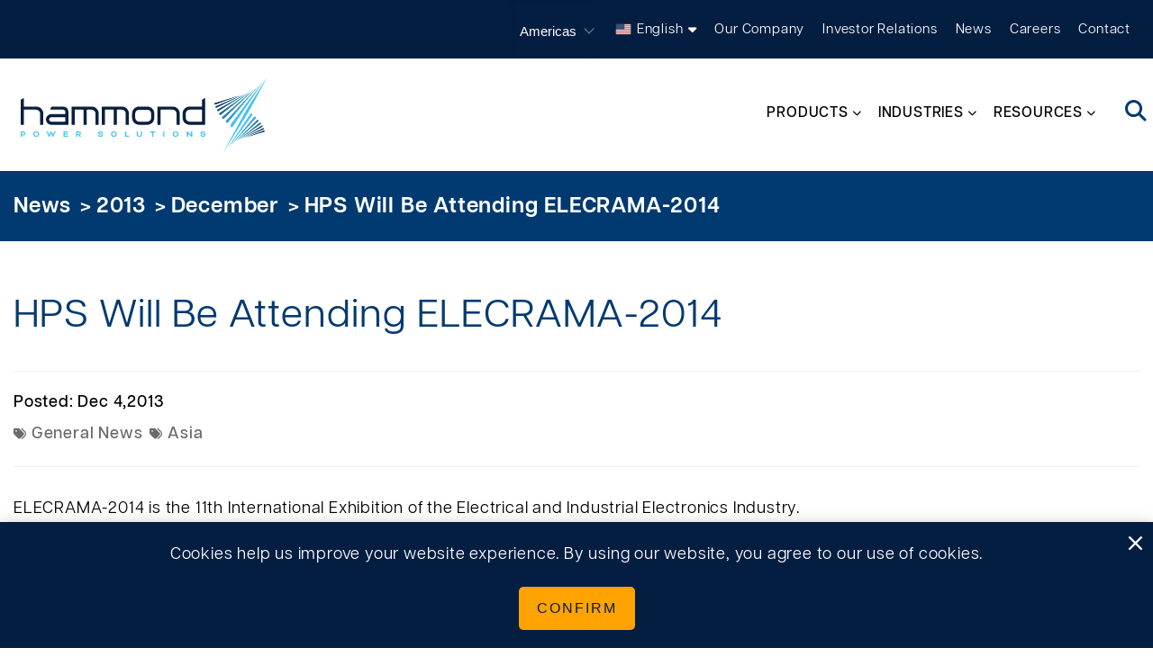

--- FILE ---
content_type: text/html; charset=utf-8
request_url: https://americas.hammondpowersolutions.com/news/2013/december/hps-will-be-attending-elecrama-2014
body_size: 15951
content:



<!DOCTYPE html>
<!--[if lt IE 7]>      <html class="no-js lt-ie9 lt-ie8 lt-ie7"> <![endif]-->
<!--[if IE 7]>         <html class="no-js lt-ie9 lt-ie8"> <![endif]-->
<!--[if IE 8]>         <html class="no-js lt-ie9"> <![endif]-->
<!--[if gt IE 8]><!-->
<html class="no-js" lang="en">
<!--<![endif]-->
<head>
    <link rel="preload" href="/-/media/Themes/HPS/Master/HPS/fonts/linearicons/Linearicons-Free-woff2.woff2" as="font" type="font/woff2" crossorigin>
    <link rel="preload" href="/-/media/Themes/HPS/Master/HPS/fonts/gibson/38B91A_7_0-woff2.woff2" as="font" type="font/woff2" crossorigin>
    <link rel="preload" href="/-/media/Themes/HPS/Master/HPS/fonts/gibson/38B91A_4_0-woff2.woff2" as="font" type="font/woff2" crossorigin>
    <link rel="preload" href="/-/media/Themes/HPS/Master/HPS/fonts/gibson/38B91A_5_0-woff2.woff2" as="font" type="font/woff2" crossorigin>
    <link rel="preload" href="/-/media/Themes/HPS/Master/HPS/fonts/gibson/38B91A_3_0-woff2.woff2" as="font" type="font/woff2" crossorigin>
    <link rel="preload" href="/-/media/Themes/HPS/Master/HPS/fonts/fontawesome/fontawesome-webfont-woff2.woff2?v=4.7.0" as="font" type="font/woff2" crossorigin>
<link href="https://americas.hammondpowersolutions.com/-/media/Feature/Experience-Accelerator/Bootstrap-4/Bootstrap-4/Styles/optimized-min.css?t=20250602T154127Z" rel="stylesheet preload" as="style"><link href="https://americas.hammondpowersolutions.com/-/media/Base-Themes/Core-Libraries/styles/optimized-min.css?t=20250602T154134Z" rel="stylesheet preload" as="style"><link href="https://americas.hammondpowersolutions.com/-/media/Base-Themes/Main-Theme/styles/optimized-min.css?t=20250602T154138Z" rel="stylesheet preload" as="style"><link href="https://americas.hammondpowersolutions.com/-/media/Themes/HPS/Master/HPS/styles/optimized-min.css?t=20251031T140836Z" rel="stylesheet preload" as="style">    
    



    <title>HPS Will Be Attending ELECRAMA-2014</title>


<link rel="canonical" href="https://americas.hammondpowersolutions.com/news/2013/december/hps-will-be-attending-elecrama-2014">



    <link href="/-/media/Project/HPS/shared/Logos/favicon.png" rel="shortcut icon" />




<meta property="og:description"  content="ELECRAMA-2014 is the 11th International Exhibition of the Electrical and Industrial Electronics Industry. This exhibition welcomes thousands of participants"><meta property="og:type"  content="website"><meta property="og:site_name"  content="Hammond Power Solutions"><meta property="og:image"  content="https://americas.hammondpowersolutions.com/-/media/Project/HPS/shared/Logos/HPS-Logo-Header.svg"><meta property="og:title"  content="HPS Will Be Attending ELECRAMA-2014"><meta property="og:url"  content="https://americas.hammondpowersolutions.com/news/2013/december/hps-will-be-attending-elecrama-2014">





<!-- Google Tag Manager -->
<script>(function(w,d,s,l,i){w[l]=w[l]||[];w[l].push({'gtm.start':
new Date().getTime(),event:'gtm.js'});var f=d.getElementsByTagName(s)[0],
j=d.createElement(s),dl=l!='dataLayer'?'&l='+l:'';j.async=true;j.src=
'https://www.googletagmanager.com/gtm.js?id='+i+dl;f.parentNode.insertBefore(j,f);
})(window,document,'script','dataLayer','GTM-KCSLC7K');</script>
<!-- End Google Tag Manager -->

<script type="text/javascript" src="https://secure.visionary-business-ingenuity.com/js/796261.js" ></script> <noscript><img alt="" src="https://secure.visionary-business-ingenuity.com/796261.png" style="display:none;" /></noscript>



<meta property="twitter:site"  content="Hammond Power Solutions"><meta property="twitter:image"  content="https://americas.hammondpowersolutions.com/-/media/Project/HPS/shared/Logos/HPS-Logo-Header.svg"><meta property="twitter:description"  content="ELECRAMA-2014 is the 11th International Exhibition of the Electrical and Industrial Electronics Industry. This exhibition welcomes thousands of participants"><meta property="twitter:title"  content="%title%"><meta property="twitter:card"  content="summary_large_image">

    <meta name="viewport" content="width=device-width, initial-scale=1" />

</head>
<body class="default-device bodyclass">
    <a id=skiptomaincontent href="#content" class="skip-link">Skip to main content</a>
    



<!-- Google Tag Manager (noscript) -->
<noscript><iframe src="https://www.googletagmanager.com/ns.html?id=GTM-KCSLC7K"
height="0" width="0" style="display:none;visibility:hidden"></iframe></noscript>
<!-- End Google Tag Manager (noscript) -->


    
<!-- #wrapper -->
<div id="wrapper">
    <!-- #header -->
    <header>
        <div id="header" class="">
            

<section class="component section d-none d-sm-none d-md-none d-lg-flex d-xl-flex container-deep-blue-background navigation-top-bar" >



<div class="component container">
    <div class="component-content" >



    <div class="component rich-text" id="global-icon">
        <div class="component-content">
        </div>
    </div>

<div class="component market-selector">
    <div class="market-selector-inner">
        <div class="market-selector-content">
            <div class="styled-select market">
<form action="/news/2013/december/hps-will-be-attending-elecrama-2014" method="post">                    <input name="scController" type="hidden" value="SiteSelectorExtended" />
                    <input name="scAction" type="hidden" value="ChangeSiteExtended" />
<select aria-label="Select site" id="ddlMarketSelection-3cf67e88742e43a1872e54f163a359a0" name="ddlMarketSelection-3cf67e88742e43a1872e54f163a359a0"><option value="{C3599603-C899-4138-9CCD-10AE89B0F0F8}">Global</option>
<option selected="selected" value="{0C1F76E5-A767-4B94-AF2E-6EECA8764159}">Americas</option>
<option value="{5F6DD8FF-41D8-43AF-A4E2-74A0CF64EADD}">Asia</option>
<option value="{57BDAB2A-2156-4505-BCB9-0C2954904503}">EMEA</option>
</select>                    <input type="hidden" id="TargetSiteId-3cf67e88742e43a1872e54f163a359a0" name="TargetSiteId" value="" />
                    <input type="hidden" id="CurrentItemId-3cf67e88742e43a1872e54f163a359a0" name="CurrentItemId" value="{6100D8A7-782A-4940-B3B5-F0A72483D2A2}" />
                    <script>
                        document.getElementById("ddlMarketSelection-3cf67e88742e43a1872e54f163a359a0").addEventListener("change", function () {
                            document.getElementById('TargetSiteId-3cf67e88742e43a1872e54f163a359a0').value = this.value;
                            this.closest('form').submit();
                        });
                    </script>
</form>            </div>
        </div>
    </div>
</div>


<div class="component language-selector">
    <div class="component-content">
        <div class="language-selector-select-item" data-language-code="en" data-country-code="us">
            <a class="language-selector-select-link" href="#">
                English
            </a>
        </div>
    </div>
</div>
<div class="component phantom-placeholder">



<div class="component link">
    <div class="component-content">

<div class="field-link"><a data-variantfieldname="Link" href="https://americas.hammondpowersolutions.com/our-company" data-variantitemid="{F5711A0E-DEAC-4D89-BCF9-3E7501312B9D}">Our Company</a></div>    </div>
</div>


<div class="component link">
    <div class="component-content">

<div class="field-link"><a data-variantfieldname="Link" href="https://americas.hammondpowersolutions.com/investor-relations" data-variantitemid="{B4B4B0E8-8D9A-4EB5-98DA-F6D60241B084}">Investor Relations</a></div>    </div>
</div>


<div class="component link">
    <div class="component-content">

<div class="field-link"><a data-variantfieldname="Link" href="https://americas.hammondpowersolutions.com/news" data-variantitemid="{CCAA9D38-3A35-42C8-B917-A1CDCA1F50FB}">News</a></div>    </div>
</div>


<div class="component link">
    <div class="component-content">

<div class="field-link"><a data-variantfieldname="Link" href="https://americas.hammondpowersolutions.com/careers" data-variantitemid="{172D0D4F-F3A0-4C53-90E8-FC045B2D0BCD}">Careers</a></div>    </div>
</div>


<div class="component link">
    <div class="component-content">

<div class="field-link"><a data-variantfieldname="Link" href="https://americas.hammondpowersolutions.com/contact" data-variantitemid="{3D2FDA0F-D2E1-47E3-BDE6-93149D57A395}">Contact</a></div>    </div>
</div></div>    </div>
</div></section>

<section class="component section navigation-menu" >



<div class="component container">
    <div class="component-content" >

<div class="row component column-splitter">
        <div class="col-5 col-lg-3">
            

<div class="component image file-type-icon-media-link">
    <div class="component-content">
<a title="Hammond Power Solutions" href="/"><img src="https://americas.hammondpowersolutions.com/-/media/Project/HPS/shared/Logos/HPS-Logo-Header.svg?h=120&amp;iar=0&amp;w=400&amp;hash=F5B7B7755BEE9C8AFA1652A06AA38770" alt="Hammond Power Solutions" width="400" height="120" data-variantitemid="{96D1F494-2410-4AEB-8AD5-01E8ECCDAAD0}" data-variantfieldname="Image" /></a>    </div>
</div>

        </div>
        <div class="col-7 col-lg-9">
            <div class="component phantom-placeholder">

    <div class="component navigation navigation-title d-none d-sm-none d-md-none d-lg-inline-block d-xl-inline-block navigation-main navigation-main-vertical">
        <div class="component-content">
            <nav>

<ul class="clearfix" role="menu">
        <li class=" level1 submenu item0 odd first rel-level1" role="none">
<div class="navigation-title field-navigationtitle" role="none"><a title="Products" href="https://americas.hammondpowersolutions.com/products" role="menuitem">Products</a></div>
<ul class="clearfix" role="menu">
        <li class=" level2 submenu item0 odd first rel-level2" role="none">
<div class="navigation-title field-navigationtitle" role="none"><a title="Control &amp;amp; Automation" href="https://americas.hammondpowersolutions.com/products/control-automation" role="menuitem">Control &amp; Automation</a></div>
<ul class="clearfix" role="menu">
        <li class=" level3 item0 odd first rel-level3" role="none">
<div class="navigation-title field-navigationtitle" role="none"><a title="Control Transformers" href="https://americas.hammondpowersolutions.com/products/control-automation/control-transformers" role="menuitem">Control Transformers</a></div>        </li>
        <li class=" level3 item1 even rel-level3" role="none">
<div class="navigation-title field-navigationtitle" role="none"><a title="Drive Isolation Transformers - Low Efficiency" href="https://americas.hammondpowersolutions.com/products/control-automation/drive-isolation-transformers-low-efficiency" role="menuitem">Drive Isolation Transformers - Low Efficiency</a></div>        </li>
        <li class=" level3 item2 odd rel-level3" role="none">
<div class="navigation-title field-navigationtitle" role="none"><a title="Drive Isolation Transformers - NRCan 2019 Efficiency" href="https://americas.hammondpowersolutions.com/products/control-automation/drive-isolation-transformers-nrcan-2019-efficiency" role="menuitem">Drive Isolation Transformers - NRCan 2019 Efficiency</a></div>        </li>
        <li class=" level3 item3 even rel-level3" role="none">
<div class="navigation-title field-navigationtitle" role="none"><a title="dV/dT Filters" href="https://americas.hammondpowersolutions.com/products/control-automation/dv-dt-filters" role="menuitem">dV/dT Filters</a></div>        </li>
        <li class=" level3 item4 odd rel-level3" role="none">
<div class="navigation-title field-navigationtitle" role="none"><a title="Motor Starting Autotransformers" href="https://americas.hammondpowersolutions.com/products/control-automation/motor-starting-autotransformers" role="menuitem">Motor Starting Autotransformers</a></div>        </li>
        <li class=" level3 item5 even rel-level3" role="none">
<div class="navigation-title field-navigationtitle" role="none"><a title="Reactors" href="https://americas.hammondpowersolutions.com/products/control-automation/reactors" role="menuitem">Reactors</a></div>        </li>
        <li class=" level3 item6 odd rel-level3" role="none">
<div class="navigation-title field-navigationtitle" role="none"><a title="SineWave Motor Protection Filters" href="https://americas.hammondpowersolutions.com/products/control-automation/sinewave-filter" role="menuitem">SineWave Motor Protection Filters</a></div>        </li>
        <li class=" level3 submenu item7 even last rel-level3" role="none">
<div class="navigation-title field-navigationtitle" role="none"><a title="Legacy" href="https://americas.hammondpowersolutions.com/products/control-automation/legacy" role="menuitem">Legacy</a></div>
<ul class="clearfix" role="menu">
        <li class=" level4 item0 odd first rel-level4" role="none">
<div class="navigation-title field-navigationtitle" role="none"><a title="Industrial Open Core &amp;amp; Coil Control Transformer" href="https://americas.hammondpowersolutions.com/products/control-automation/legacy/industrial-open-core-coil-control-transformer" role="menuitem">Industrial Open Core &amp; Coil Control Transformer</a></div>        </li>
        <li class=" level4 item1 even rel-level4" role="none">
<div class="navigation-title field-navigationtitle" role="none"><a title="General Purpose Enclosed Control Transformers" href="https://americas.hammondpowersolutions.com/products/control-automation/legacy/general-purpose-enclosed-control-transformers" role="menuitem">General Purpose Enclosed Control Transformers</a></div>        </li>
        <li class=" level4 item2 odd rel-level4" role="none">
<div class="navigation-title field-navigationtitle" role="none"><a title="Molded Machine Tool Industrial Control Transformer" href="https://americas.hammondpowersolutions.com/products/control-automation/legacy/molded-machine-tool-industrial-control-transformer" role="menuitem">Molded Machine Tool Industrial Control Transformer</a></div>        </li>
        <li class=" level4 item3 even rel-level4" role="none">
<div class="navigation-title field-navigationtitle" role="none"><a title="Encapsulated Control Transformer" href="https://americas.hammondpowersolutions.com/products/control-automation/legacy/encapsulated-control-transformer" role="menuitem">Encapsulated Control Transformer</a></div>        </li>
        <li class=" level4 item4 odd last rel-level4" role="none">
<div class="navigation-title field-navigationtitle" role="none"><a title="dV/dT Filters" href="https://americas.hammondpowersolutions.com/products/control-automation/legacy/rc-series" role="menuitem">dV/dT Filters</a></div>        </li>
</ul>
        </li>
</ul>
        </li>
        <li class=" level2 submenu item1 even rel-level2" role="none">
<div class="navigation-title field-navigationtitle" role="none"><a title="Power Quality &amp;amp; Filters" href="https://americas.hammondpowersolutions.com/products/filters" role="menuitem">Power Quality &amp; Filters</a></div>
<ul class="clearfix" role="menu">
        <li class=" level3 item0 odd first rel-level3" role="none">
<div class="navigation-title field-navigationtitle" role="none"><a title="Active Harmonic Filters" href="https://americas.hammondpowersolutions.com/products/filters/active-harmonic-filter" role="menuitem">Active Harmonic Filters</a></div>        </li>
        <li class=" level3 item1 even rel-level3" role="none">
<div class="navigation-title field-navigationtitle" role="none"><a title="Drive Isolation Transformers - Low Efficiency" href="https://americas.hammondpowersolutions.com/products/filters/drive-isolation-transformers-low-efficiency" role="menuitem">Drive Isolation Transformers - Low Efficiency</a></div>        </li>
        <li class=" level3 item2 odd rel-level3" role="none">
<div class="navigation-title field-navigationtitle" role="none"><a title="Drive Isolation Transformers - NRCan 2019 Efficiency" href="https://americas.hammondpowersolutions.com/products/filters/drive-isolation-transformers-nrcan-2019" role="menuitem">Drive Isolation Transformers - NRCan 2019 Efficiency</a></div>        </li>
        <li class=" level3 item3 even rel-level3" role="none">
<div class="navigation-title field-navigationtitle" role="none"><a title="dV/dT Filters" href="https://americas.hammondpowersolutions.com/products/filters/dV-dT-filters" role="menuitem">dV/dT Filters</a></div>        </li>
        <li class=" level3 item4 odd rel-level3" role="none">
<div class="navigation-title field-navigationtitle" role="none"><a title="dV/dT Filter - Legacy" href="https://americas.hammondpowersolutions.com/products/filters/rc-series" role="menuitem">dV/dT Filter - Legacy</a></div>        </li>
        <li class=" level3 item5 even rel-level3" role="none">
<div class="navigation-title field-navigationtitle" role="none"><a title="Harmonic Mitigating Transformers" href="https://americas.hammondpowersolutions.com/products/filters/harmonic-mitigating-transformers" role="menuitem">Harmonic Mitigating Transformers</a></div>        </li>
        <li class=" level3 item6 odd rel-level3" role="none">
<div class="navigation-title field-navigationtitle" role="none"><a title="Passive Harmonic Filters" href="https://americas.hammondpowersolutions.com/products/filters/passive-harmonic-filter" role="menuitem">Passive Harmonic Filters</a></div>        </li>
        <li class=" level3 item7 even rel-level3" role="none">
<div class="navigation-title field-navigationtitle" role="none"><a title="Reactors" href="https://americas.hammondpowersolutions.com/products/filters/reactors" role="menuitem">Reactors</a></div>        </li>
        <li class=" level3 item8 odd last rel-level3" role="none">
<div class="navigation-title field-navigationtitle" role="none"><a title="SineWave Motor Protection Filters" href="https://americas.hammondpowersolutions.com/products/filters/sinewave-filter" role="menuitem">SineWave Motor Protection Filters</a></div>        </li>
</ul>
        </li>
        <li class=" level2 submenu item2 odd rel-level2" role="none">
<div class="navigation-title field-navigationtitle" role="none"><a title="Low Voltage Distribution " href="https://americas.hammondpowersolutions.com/products/low-voltage-distribution" role="menuitem">Low Voltage Distribution </a></div>
<ul class="clearfix" role="menu">
        <li class=" level3 item0 odd first rel-level3" role="none">
<div class="navigation-title field-navigationtitle" role="none"><a title="Autotransformers" href="https://americas.hammondpowersolutions.com/products/low-voltage-distribution/autotransformers" role="menuitem">Autotransformers</a></div>        </li>
        <li class=" level3 item1 even rel-level3" role="none">
<div class="navigation-title field-navigationtitle" role="none"><a title="Buck-Boost Transformers" href="https://americas.hammondpowersolutions.com/products/low-voltage-distribution/buck-boost-transformer" role="menuitem">Buck-Boost Transformers</a></div>        </li>
        <li class=" level3 item2 odd rel-level3" role="none">
<div class="navigation-title field-navigationtitle" role="none"><a title="Encapsulated Transformers for Commercial Applications - 1ph, 3ph Current" href="https://americas.hammondpowersolutions.com/products/low-voltage-distribution/encapsulated-transformer-for-commercial-applications" role="menuitem">Encapsulated Transformers for Commercial Applications - 1ph, 3ph Current</a></div>        </li>
        <li class=" level3 item3 even rel-level3" role="none">
<div class="navigation-title field-navigationtitle" role="none"><a title="Encapsulated Transformers for Commercial Applications - 3ph legacy" href="https://americas.hammondpowersolutions.com/products/low-voltage-distribution/encapsulated-transformer-for-commercial-applications-legacy" role="menuitem">Encapsulated Transformers for Commercial Applications - 3ph legacy</a></div>        </li>
        <li class=" level3 item4 odd rel-level3" role="none">
<div class="navigation-title field-navigationtitle" role="none"><a title="Encapsulated Transformer for Harsh Environments - 1ph, 3ph Legacy" href="https://americas.hammondpowersolutions.com/products/low-voltage-distribution/encapsulated-transformer-for-harsh-environments-1ph-3ph-legacy" role="menuitem">Encapsulated Transformer for Harsh Environments - 1ph, 3ph Legacy</a></div>        </li>
        <li class=" level3 item5 even rel-level3" role="none">
<div class="navigation-title field-navigationtitle" role="none"><a title="Encapsulated Transformers for Harsh Environments - 3ph Current" href="https://americas.hammondpowersolutions.com/products/low-voltage-distribution/encapsulated-transformers-for-harsh-environments-3ph-current" role="menuitem">Encapsulated Transformers for Harsh Environments - 3ph Current</a></div>        </li>
        <li class=" level3 item6 odd rel-level3" role="none">
<div class="navigation-title field-navigationtitle" role="none"><a title="EV Charging Distribution Transformers" href="https://americas.hammondpowersolutions.com/products/low-voltage-distribution/ev-charging-transformers" role="menuitem">EV Charging Distribution Transformers</a></div>        </li>
        <li class=" level3 item7 even rel-level3" role="none">
        </li>
        <li class=" level3 item8 odd rel-level3" role="none">
        </li>
        <li class=" level3 item9 even rel-level3" role="none">
<div class="navigation-title field-navigationtitle" role="none"><a title="General Purpose Transformers " href="https://americas.hammondpowersolutions.com/products/low-voltage-distribution/general-purpose-transformers" role="menuitem">General Purpose Transformers </a></div>        </li>
        <li class=" level3 item10 odd rel-level3" role="none">
<div class="navigation-title field-navigationtitle" role="none"><a title="K-Factor Rated Transformer" href="https://americas.hammondpowersolutions.com/products/low-voltage-distribution/k-factor-rated-transformer" role="menuitem">K-Factor Rated Transformer</a></div>        </li>
        <li class=" level3 item11 even rel-level3" role="none">
<div class="navigation-title field-navigationtitle" role="none"><a title="Harmonic Mitigating Transformer " href="https://americas.hammondpowersolutions.com/products/low-voltage-distribution/harmonic-mitigating-transformer" role="menuitem">Harmonic Mitigating Transformer </a></div>        </li>
        <li class=" level3 item12 odd rel-level3" role="none">
<div class="navigation-title field-navigationtitle" role="none"><a title="Smart Transformers" href="https://americas.hammondpowersolutions.com/products/low-voltage-distribution/smart-transformers" role="menuitem">Smart Transformers</a></div>        </li>
        <li class=" level3 item13 even last rel-level3" role="none">
<div class="navigation-title field-navigationtitle" role="none"><a title="Solar Duty Transformer " href="https://americas.hammondpowersolutions.com/products/low-voltage-distribution/solar-duty-transformer" role="menuitem">Solar Duty Transformer </a></div>        </li>
</ul>
        </li>
        <li class=" level2 submenu item3 even rel-level2" role="none">
<div class="navigation-title field-navigationtitle" role="none"><a title="Medium Voltage Distribution" href="https://americas.hammondpowersolutions.com/products/medium-voltage-distribution" role="menuitem">Medium Voltage Distribution</a></div>
<ul class="clearfix" role="menu">
        <li class=" level3 item0 odd first rel-level3" role="none">
<div class="navigation-title field-navigationtitle" role="none"><a title="Cast Resin – Up to 35kV Class" href="https://americas.hammondpowersolutions.com/products/medium-voltage-distribution/cast-resin-up-to-35kv-class" role="menuitem">Cast Resin – Up to 35kV Class</a></div>        </li>
        <li class=" level3 item1 even rel-level3" role="none">
<div class="navigation-title field-navigationtitle" role="none"><a title="Smart Transformers" href="https://americas.hammondpowersolutions.com/products/medium-voltage-distribution/smart-transformers" role="menuitem">Smart Transformers</a></div>        </li>
        <li class=" level3 item2 odd rel-level3" role="none">
<div class="navigation-title field-navigationtitle" role="none"><a title="VPI - Up to 35kV Class" href="https://americas.hammondpowersolutions.com/products/medium-voltage-distribution/vpi-up-to-35kv-class" role="menuitem">VPI - Up to 35kV Class</a></div>        </li>
        <li class=" level3 item3 even rel-level3" role="none">
<div class="navigation-title field-navigationtitle" role="none"><a title="VPI – Up to 46kV Class" href="https://americas.hammondpowersolutions.com/products/medium-voltage-distribution/vpi-up-to-46kv-class" role="menuitem">VPI – Up to 46kV Class</a></div>        </li>
        <li class=" level3 item4 odd last rel-level3" role="none">
<div class="navigation-title field-navigationtitle" role="none"><a title="VPI - Up to 5kV Class" href="https://americas.hammondpowersolutions.com/products/medium-voltage-distribution/vpi-up-to-5kv-class" role="menuitem">VPI - Up to 5kV Class</a></div>        </li>
</ul>
        </li>
        <li class=" level2 submenu item4 odd rel-level2" role="none">
<div class="navigation-title field-navigationtitle" role="none"><a title="Specialty " href="https://americas.hammondpowersolutions.com/products/specialty" role="menuitem">Specialty </a></div>
<ul class="clearfix" role="menu">
        <li class=" level3 item0 odd first rel-level3" role="none">
<div class="navigation-title field-navigationtitle" role="none"><a title="Autotransformers" href="https://americas.hammondpowersolutions.com/products/specialty/autotransformers" role="menuitem">Autotransformers</a></div>        </li>
        <li class=" level3 item1 even rel-level3" role="none">
<div class="navigation-title field-navigationtitle" role="none"><a title="Buck-Boost Transformer" href="https://americas.hammondpowersolutions.com/products/specialty/buck-boost-transformer" role="menuitem">Buck-Boost Transformer</a></div>        </li>
        <li class=" level3 item2 odd rel-level3" role="none">
<div class="navigation-title field-navigationtitle" role="none"><a title="Low Voltage Lighting Transformer" href="https://americas.hammondpowersolutions.com/products/specialty/low-voltage-lighting-transformer" role="menuitem">Low Voltage Lighting Transformer</a></div>        </li>
        <li class=" level3 item3 even last rel-level3" role="none">
<div class="navigation-title field-navigationtitle" role="none"><a title="Mini Power Centers" href="https://americas.hammondpowersolutions.com/products/specialty/mini-power-centers" role="menuitem">Mini Power Centers</a></div>        </li>
</ul>
        </li>
        <li class=" level2 item5 even rel-level2" role="none">
<div class="navigation-title field-navigationtitle" role="none"><a title="Custom Products" href="https://americas.hammondpowersolutions.com/products/custom-products" role="menuitem">Custom Products</a></div>        </li>
        <li class=" level2 item6 odd rel-level2" role="none">
<div class="navigation-title field-navigationtitle" role="none"><a title="OEM Products" href="https://americas.hammondpowersolutions.com/products/oem-products" role="menuitem">OEM Products</a></div>        </li>
        <li class=" level2 item7 even last rel-level2" role="none">
<div class="navigation-title field-navigationtitle" role="none"><a title="Smart Transformers" href="https://americas.hammondpowersolutions.com/products/smart-transformers" role="menuitem">Smart Transformers</a></div>        </li>
</ul>
        </li>
        <li class=" level1 submenu item1 even rel-level1" role="none">
<div class="navigation-title field-navigationtitle" role="none"><a title="Industries " href="https://americas.hammondpowersolutions.com/industries" role="menuitem">Industries </a></div>
<ul class="clearfix" role="menu">
        <li class=" level2 item0 odd first rel-level2" role="none">
<div class="navigation-title field-navigationtitle" role="none"><a title="Commercial Infrastructure " href="https://americas.hammondpowersolutions.com/industries/commercial-infrastructure" role="menuitem">Commercial Infrastructure </a></div>        </li>
        <li class=" level2 item1 even rel-level2" role="none">
<div class="navigation-title field-navigationtitle" role="none"><a title="Data Centers" href="https://americas.hammondpowersolutions.com/industries/data-centers" role="menuitem">Data Centers</a></div>        </li>
        <li class=" level2 item2 odd rel-level2" role="none">
<div class="navigation-title field-navigationtitle" role="none"><a title="Energy Storage" href="https://americas.hammondpowersolutions.com/industries/energy-storage" role="menuitem">Energy Storage</a></div>        </li>
        <li class=" level2 item3 even rel-level2" role="none">
<div class="navigation-title field-navigationtitle" role="none"><a title="Electric Vehicle Charging " href="https://americas.hammondpowersolutions.com/industries/ev-charging" role="menuitem">Electric Vehicle Charging </a></div>        </li>
        <li class=" level2 item4 odd rel-level2" role="none">
<div class="navigation-title field-navigationtitle" role="none"><a title="Healthcare Facilities" href="https://americas.hammondpowersolutions.com/industries/healthcare-facilities" role="menuitem">Healthcare Facilities</a></div>        </li>
        <li class=" level2 item5 even rel-level2" role="none">
<div class="navigation-title field-navigationtitle" role="none"><a title="Marine Duty Applications" href="https://americas.hammondpowersolutions.com/industries/marine-duty" role="menuitem">Marine Duty Applications</a></div>        </li>
        <li class=" level2 item6 odd rel-level2" role="none">
<div class="navigation-title field-navigationtitle" role="none"><a title="Microgrids" href="https://americas.hammondpowersolutions.com/industries/microgrids" role="menuitem">Microgrids</a></div>        </li>
        <li class=" level2 item7 even rel-level2" role="none">
<div class="navigation-title field-navigationtitle" role="none"><a title="Mining" href="https://americas.hammondpowersolutions.com/industries/mining" role="menuitem">Mining</a></div>        </li>
        <li class=" level2 item8 odd rel-level2" role="none">
<div class="navigation-title field-navigationtitle" role="none"><a title="Petro-Chemical" href="https://americas.hammondpowersolutions.com/industries/petro-chemical" role="menuitem">Petro-Chemical</a></div>        </li>
        <li class=" level2 item9 even rel-level2" role="none">
<div class="navigation-title field-navigationtitle" role="none"><a title="Power Grid Infrastructure " href="https://americas.hammondpowersolutions.com/industries/power-grid-infrastructure" role="menuitem">Power Grid Infrastructure </a></div>        </li>
        <li class=" level2 item10 odd rel-level2" role="none">
<div class="navigation-title field-navigationtitle" role="none"><a title="Power Quality" href="https://americas.hammondpowersolutions.com/industries/power-quality" role="menuitem">Power Quality</a></div>        </li>
        <li class=" level2 item11 even last rel-level2" role="none">
<div class="navigation-title field-navigationtitle" role="none"><a title="Renewable Energy" href="https://americas.hammondpowersolutions.com/industries/renewable-energy" role="menuitem">Renewable Energy</a></div>        </li>
</ul>
        </li>
        <li class=" level1 submenu item2 odd last rel-level1" role="none">
<div class="navigation-title field-navigationtitle" role="none"><a title="Resources" href="https://americas.hammondpowersolutions.com/resources" role="menuitem">Resources</a></div>
<ul class="clearfix" role="menu">
        <li class=" level2 item0 odd first rel-level2" role="none">
<div class="navigation-title field-navigationtitle" role="none"><a title="Product Configurator" href="https://americas.hammondpowersolutions.com/resources/product-configurator" role="menuitem">Product Configurator</a></div>        </li>
        <li class=" level2 item1 even rel-level2" role="none">
<div class="navigation-title field-navigationtitle" role="none"><a title="Literature &amp;amp; Media" href="https://americas.hammondpowersolutions.com/resources/literature" role="menuitem">Literature &amp; Media</a></div>        </li>
        <li class=" level2 item2 odd rel-level2" role="none">
<div class="navigation-title field-navigationtitle" role="none"><a title="Product Catalogs" href="https://americas.hammondpowersolutions.com/resources/product-catalogs" role="menuitem">Product Catalogs</a></div>        </li>
        <li class=" level2 submenu item3 even rel-level2" role="none">
<div class="navigation-title field-navigationtitle" role="none"><a title="Calculators" href="https://americas.hammondpowersolutions.com/resources/calculators" role="menuitem">Calculators</a></div>
<ul class="clearfix" role="menu">
        <li class=" level3 item0 odd first rel-level3" role="none">
<div class="navigation-title field-navigationtitle" role="none"><a title="Buck-Boost Selector" href="https://americas.hammondpowersolutions.com/resources/calculators/buck-boost-selector" role="menuitem">Buck-Boost Selector</a></div>        </li>
        <li class=" level3 item1 even rel-level3" role="none">
<div class="navigation-title field-navigationtitle" role="none"><a title="kVA Calculator" href="https://americas.hammondpowersolutions.com/resources/calculators/kva-calculator" role="menuitem">kVA Calculator</a></div>        </li>
        <li class=" level3 item2 odd last rel-level3" role="none">
<div class="navigation-title field-navigationtitle" role="none"><a title="Transformer Savings Analyzer" href="https://americas.hammondpowersolutions.com/resources/calculators/transformer-savings" role="menuitem">Transformer Savings Analyzer</a></div>        </li>
</ul>
        </li>
        <li class=" level2 item4 odd rel-level2" role="none">
<div class="navigation-title field-navigationtitle" role="none"><a title="FAQs" href="https://americas.hammondpowersolutions.com/resources/faq" role="menuitem">FAQs</a></div>        </li>
        <li class=" level2 item5 even rel-level2" role="none">
<div class="navigation-title field-navigationtitle" role="none"><a title="Declarations &amp;amp; Certificates" href="https://americas.hammondpowersolutions.com/resources/declarations" role="menuitem">Declarations &amp; Certificates</a></div>        </li>
        <li class=" level2 item6 odd rel-level2" role="none">
<div class="navigation-title field-navigationtitle" role="none"><a title="HPS Power Quality Lab" href="https://americas.hammondpowersolutions.com/resources/pq-lab" role="menuitem">HPS Power Quality Lab</a></div>        </li>
        <li class=" level2 item7 even rel-level2" role="none">
<div class="navigation-title field-navigationtitle" role="none"><a title="HPS Academy" href="https://americas.hammondpowersolutions.com/resources/hps-academy" role="menuitem">HPS Academy</a></div>        </li>
        <li class=" level2 item8 odd rel-level2" role="none">
<div class="navigation-title field-navigationtitle" role="none"><a title="HPS Toolbox" href="https://americas.hammondpowersolutions.com/resources/hps-toolbox" role="menuitem">HPS Toolbox</a></div>        </li>
        <li class=" level2 item9 even rel-level2" role="none">
<div class="navigation-title field-navigationtitle" role="none"><a title="HPS E-Portal" href="https://americas.hammondpowersolutions.com/resources/hps-eportal-quotation-tool" role="menuitem">HPS E-Portal</a></div>        </li>
        <li class=" level2 item10 odd rel-level2" role="none">
<div class="navigation-title field-navigationtitle" role="none"><a title="Technical Support" href="https://americas.hammondpowersolutions.com/resources/technical-support" role="menuitem">Technical Support</a></div>        </li>
        <li class=" level2 item11 even rel-level2" role="none">
<div class="navigation-title field-navigationtitle" role="none"><a title="Vendor Information" href="https://americas.hammondpowersolutions.com/resources/hps-p-o-terms-and-conditions" role="menuitem">Vendor Information</a></div>        </li>
        <li class=" level2 item12 odd rel-level2" role="none">
<div class="navigation-title field-navigationtitle" role="none"><a title="Warranty" href="https://americas.hammondpowersolutions.com/resources/warranty-and-terms" role="menuitem">Warranty</a></div>        </li>
        <li class=" level2 item13 even last rel-level2" role="none">
<div class="navigation-title field-navigationtitle" role="none"><a title="HPS Media Package" href="https://americas.hammondpowersolutions.com/resources/media-package-request" role="menuitem">HPS Media Package</a></div>        </li>
</ul>
        </li>
</ul>
            </nav>
        </div>
    </div>

    <div class="component navigation navigation-mobile navigation-title d-lg-none d-xl-none navigation-mobile">
        <div class="component-content">
<div class="navigation-mobile-toggle"><span class="lnr lnr-menu"></span><span class="sr-only">Toggle</span></div>            <div class="blade-overlay"></div>
            <nav>
<div class="navigation-mobile-close"><span class="lnr lnr-cross"></span><span class="sr-only">Close</span></div>
                


<ul class="clearfix" role="menu">
        <li class=" level1 submenu item0 odd first rel-level1" role="none">
<div class="navigation-title field-navigationtitle" role="none"><a title="Products" href="https://americas.hammondpowersolutions.com/products" role="menuitem">Products</a></div>
<ul class="clearfix" role="menu">
        <li class=" level2 submenu item0 odd first rel-level2" role="none">
<div class="navigation-title field-navigationtitle" role="none"><a title="Control &amp;amp; Automation" href="https://americas.hammondpowersolutions.com/products/control-automation" role="menuitem">Control &amp; Automation</a></div>
<ul class="clearfix" role="menu">
        <li class=" level3 item0 odd first rel-level3" role="none">
<div class="navigation-title field-navigationtitle" role="none"><a title="Control Transformers" href="https://americas.hammondpowersolutions.com/products/control-automation/control-transformers" role="menuitem">Control Transformers</a></div>        </li>
        <li class=" level3 item1 even rel-level3" role="none">
<div class="navigation-title field-navigationtitle" role="none"><a title="Drive Isolation Transformers - Low Efficiency" href="https://americas.hammondpowersolutions.com/products/control-automation/drive-isolation-transformers-low-efficiency" role="menuitem">Drive Isolation Transformers - Low Efficiency</a></div>        </li>
        <li class=" level3 item2 odd rel-level3" role="none">
<div class="navigation-title field-navigationtitle" role="none"><a title="Drive Isolation Transformers - NRCan 2019 Efficiency" href="https://americas.hammondpowersolutions.com/products/control-automation/drive-isolation-transformers-nrcan-2019-efficiency" role="menuitem">Drive Isolation Transformers - NRCan 2019 Efficiency</a></div>        </li>
        <li class=" level3 item3 even rel-level3" role="none">
<div class="navigation-title field-navigationtitle" role="none"><a title="dV/dT Filters" href="https://americas.hammondpowersolutions.com/products/control-automation/dv-dt-filters" role="menuitem">dV/dT Filters</a></div>        </li>
        <li class=" level3 item4 odd rel-level3" role="none">
<div class="navigation-title field-navigationtitle" role="none"><a title="Motor Starting Autotransformers" href="https://americas.hammondpowersolutions.com/products/control-automation/motor-starting-autotransformers" role="menuitem">Motor Starting Autotransformers</a></div>        </li>
        <li class=" level3 item5 even rel-level3" role="none">
<div class="navigation-title field-navigationtitle" role="none"><a title="Reactors" href="https://americas.hammondpowersolutions.com/products/control-automation/reactors" role="menuitem">Reactors</a></div>        </li>
        <li class=" level3 item6 odd rel-level3" role="none">
<div class="navigation-title field-navigationtitle" role="none"><a title="SineWave Motor Protection Filters" href="https://americas.hammondpowersolutions.com/products/control-automation/sinewave-filter" role="menuitem">SineWave Motor Protection Filters</a></div>        </li>
        <li class=" level3 item7 even last rel-level3" role="none">
<div class="navigation-title field-navigationtitle" role="none"><a title="Legacy" href="https://americas.hammondpowersolutions.com/products/control-automation/legacy" role="menuitem">Legacy</a></div>        </li>
</ul>        </li>
        <li class=" level2 submenu item1 even rel-level2" role="none">
<div class="navigation-title field-navigationtitle" role="none"><a title="Power Quality &amp;amp; Filters" href="https://americas.hammondpowersolutions.com/products/filters" role="menuitem">Power Quality &amp; Filters</a></div>
<ul class="clearfix" role="menu">
        <li class=" level3 item0 odd first rel-level3" role="none">
<div class="navigation-title field-navigationtitle" role="none"><a title="Active Harmonic Filters" href="https://americas.hammondpowersolutions.com/products/filters/active-harmonic-filter" role="menuitem">Active Harmonic Filters</a></div>        </li>
        <li class=" level3 item1 even rel-level3" role="none">
<div class="navigation-title field-navigationtitle" role="none"><a title="Drive Isolation Transformers - Low Efficiency" href="https://americas.hammondpowersolutions.com/products/filters/drive-isolation-transformers-low-efficiency" role="menuitem">Drive Isolation Transformers - Low Efficiency</a></div>        </li>
        <li class=" level3 item2 odd rel-level3" role="none">
<div class="navigation-title field-navigationtitle" role="none"><a title="Drive Isolation Transformers - NRCan 2019 Efficiency" href="https://americas.hammondpowersolutions.com/products/filters/drive-isolation-transformers-nrcan-2019" role="menuitem">Drive Isolation Transformers - NRCan 2019 Efficiency</a></div>        </li>
        <li class=" level3 item3 even rel-level3" role="none">
<div class="navigation-title field-navigationtitle" role="none"><a title="dV/dT Filters" href="https://americas.hammondpowersolutions.com/products/filters/dV-dT-filters" role="menuitem">dV/dT Filters</a></div>        </li>
        <li class=" level3 item4 odd rel-level3" role="none">
<div class="navigation-title field-navigationtitle" role="none"><a title="dV/dT Filter - Legacy" href="https://americas.hammondpowersolutions.com/products/filters/rc-series" role="menuitem">dV/dT Filter - Legacy</a></div>        </li>
        <li class=" level3 item5 even rel-level3" role="none">
<div class="navigation-title field-navigationtitle" role="none"><a title="Harmonic Mitigating Transformers" href="https://americas.hammondpowersolutions.com/products/filters/harmonic-mitigating-transformers" role="menuitem">Harmonic Mitigating Transformers</a></div>        </li>
        <li class=" level3 item6 odd rel-level3" role="none">
<div class="navigation-title field-navigationtitle" role="none"><a title="Passive Harmonic Filters" href="https://americas.hammondpowersolutions.com/products/filters/passive-harmonic-filter" role="menuitem">Passive Harmonic Filters</a></div>        </li>
        <li class=" level3 item7 even rel-level3" role="none">
<div class="navigation-title field-navigationtitle" role="none"><a title="Reactors" href="https://americas.hammondpowersolutions.com/products/filters/reactors" role="menuitem">Reactors</a></div>        </li>
        <li class=" level3 item8 odd last rel-level3" role="none">
<div class="navigation-title field-navigationtitle" role="none"><a title="SineWave Motor Protection Filters" href="https://americas.hammondpowersolutions.com/products/filters/sinewave-filter" role="menuitem">SineWave Motor Protection Filters</a></div>        </li>
</ul>        </li>
        <li class=" level2 submenu item2 odd rel-level2" role="none">
<div class="navigation-title field-navigationtitle" role="none"><a title="Low Voltage Distribution " href="https://americas.hammondpowersolutions.com/products/low-voltage-distribution" role="menuitem">Low Voltage Distribution </a></div>
<ul class="clearfix" role="menu">
        <li class=" level3 item0 odd first rel-level3" role="none">
<div class="navigation-title field-navigationtitle" role="none"><a title="Autotransformers" href="https://americas.hammondpowersolutions.com/products/low-voltage-distribution/autotransformers" role="menuitem">Autotransformers</a></div>        </li>
        <li class=" level3 item1 even rel-level3" role="none">
<div class="navigation-title field-navigationtitle" role="none"><a title="Buck-Boost Transformers" href="https://americas.hammondpowersolutions.com/products/low-voltage-distribution/buck-boost-transformer" role="menuitem">Buck-Boost Transformers</a></div>        </li>
        <li class=" level3 item2 odd rel-level3" role="none">
<div class="navigation-title field-navigationtitle" role="none"><a title="Encapsulated Transformers for Commercial Applications - 1ph, 3ph Current" href="https://americas.hammondpowersolutions.com/products/low-voltage-distribution/encapsulated-transformer-for-commercial-applications" role="menuitem">Encapsulated Transformers for Commercial Applications - 1ph, 3ph Current</a></div>        </li>
        <li class=" level3 item3 even rel-level3" role="none">
<div class="navigation-title field-navigationtitle" role="none"><a title="Encapsulated Transformers for Commercial Applications - 3ph legacy" href="https://americas.hammondpowersolutions.com/products/low-voltage-distribution/encapsulated-transformer-for-commercial-applications-legacy" role="menuitem">Encapsulated Transformers for Commercial Applications - 3ph legacy</a></div>        </li>
        <li class=" level3 item4 odd rel-level3" role="none">
<div class="navigation-title field-navigationtitle" role="none"><a title="Encapsulated Transformer for Harsh Environments - 1ph, 3ph Legacy" href="https://americas.hammondpowersolutions.com/products/low-voltage-distribution/encapsulated-transformer-for-harsh-environments-1ph-3ph-legacy" role="menuitem">Encapsulated Transformer for Harsh Environments - 1ph, 3ph Legacy</a></div>        </li>
        <li class=" level3 item5 even rel-level3" role="none">
<div class="navigation-title field-navigationtitle" role="none"><a title="Encapsulated Transformers for Harsh Environments - 3ph Current" href="https://americas.hammondpowersolutions.com/products/low-voltage-distribution/encapsulated-transformers-for-harsh-environments-3ph-current" role="menuitem">Encapsulated Transformers for Harsh Environments - 3ph Current</a></div>        </li>
        <li class=" level3 item6 odd rel-level3" role="none">
<div class="navigation-title field-navigationtitle" role="none"><a title="EV Charging Distribution Transformers" href="https://americas.hammondpowersolutions.com/products/low-voltage-distribution/ev-charging-transformers" role="menuitem">EV Charging Distribution Transformers</a></div>        </li>
        <li class=" level3 item7 even rel-level3" role="none">
        </li>
        <li class=" level3 item8 odd rel-level3" role="none">
        </li>
        <li class=" level3 item9 even rel-level3" role="none">
<div class="navigation-title field-navigationtitle" role="none"><a title="General Purpose Transformers " href="https://americas.hammondpowersolutions.com/products/low-voltage-distribution/general-purpose-transformers" role="menuitem">General Purpose Transformers </a></div>        </li>
        <li class=" level3 item10 odd rel-level3" role="none">
<div class="navigation-title field-navigationtitle" role="none"><a title="K-Factor Rated Transformer" href="https://americas.hammondpowersolutions.com/products/low-voltage-distribution/k-factor-rated-transformer" role="menuitem">K-Factor Rated Transformer</a></div>        </li>
        <li class=" level3 item11 even rel-level3" role="none">
<div class="navigation-title field-navigationtitle" role="none"><a title="Harmonic Mitigating Transformer " href="https://americas.hammondpowersolutions.com/products/low-voltage-distribution/harmonic-mitigating-transformer" role="menuitem">Harmonic Mitigating Transformer </a></div>        </li>
        <li class=" level3 item12 odd rel-level3" role="none">
<div class="navigation-title field-navigationtitle" role="none"><a title="Smart Transformers" href="https://americas.hammondpowersolutions.com/products/low-voltage-distribution/smart-transformers" role="menuitem">Smart Transformers</a></div>        </li>
        <li class=" level3 item13 even last rel-level3" role="none">
<div class="navigation-title field-navigationtitle" role="none"><a title="Solar Duty Transformer " href="https://americas.hammondpowersolutions.com/products/low-voltage-distribution/solar-duty-transformer" role="menuitem">Solar Duty Transformer </a></div>        </li>
</ul>        </li>
        <li class=" level2 submenu item3 even rel-level2" role="none">
<div class="navigation-title field-navigationtitle" role="none"><a title="Medium Voltage Distribution" href="https://americas.hammondpowersolutions.com/products/medium-voltage-distribution" role="menuitem">Medium Voltage Distribution</a></div>
<ul class="clearfix" role="menu">
        <li class=" level3 item0 odd first rel-level3" role="none">
<div class="navigation-title field-navigationtitle" role="none"><a title="Cast Resin – Up to 35kV Class" href="https://americas.hammondpowersolutions.com/products/medium-voltage-distribution/cast-resin-up-to-35kv-class" role="menuitem">Cast Resin – Up to 35kV Class</a></div>        </li>
        <li class=" level3 item1 even rel-level3" role="none">
<div class="navigation-title field-navigationtitle" role="none"><a title="Smart Transformers" href="https://americas.hammondpowersolutions.com/products/medium-voltage-distribution/smart-transformers" role="menuitem">Smart Transformers</a></div>        </li>
        <li class=" level3 item2 odd rel-level3" role="none">
<div class="navigation-title field-navigationtitle" role="none"><a title="VPI - Up to 35kV Class" href="https://americas.hammondpowersolutions.com/products/medium-voltage-distribution/vpi-up-to-35kv-class" role="menuitem">VPI - Up to 35kV Class</a></div>        </li>
        <li class=" level3 item3 even rel-level3" role="none">
<div class="navigation-title field-navigationtitle" role="none"><a title="VPI – Up to 46kV Class" href="https://americas.hammondpowersolutions.com/products/medium-voltage-distribution/vpi-up-to-46kv-class" role="menuitem">VPI – Up to 46kV Class</a></div>        </li>
        <li class=" level3 item4 odd last rel-level3" role="none">
<div class="navigation-title field-navigationtitle" role="none"><a title="VPI - Up to 5kV Class" href="https://americas.hammondpowersolutions.com/products/medium-voltage-distribution/vpi-up-to-5kv-class" role="menuitem">VPI - Up to 5kV Class</a></div>        </li>
</ul>        </li>
        <li class=" level2 submenu item4 odd rel-level2" role="none">
<div class="navigation-title field-navigationtitle" role="none"><a title="Specialty " href="https://americas.hammondpowersolutions.com/products/specialty" role="menuitem">Specialty </a></div>
<ul class="clearfix" role="menu">
        <li class=" level3 item0 odd first rel-level3" role="none">
<div class="navigation-title field-navigationtitle" role="none"><a title="Autotransformers" href="https://americas.hammondpowersolutions.com/products/specialty/autotransformers" role="menuitem">Autotransformers</a></div>        </li>
        <li class=" level3 item1 even rel-level3" role="none">
<div class="navigation-title field-navigationtitle" role="none"><a title="Buck-Boost Transformer" href="https://americas.hammondpowersolutions.com/products/specialty/buck-boost-transformer" role="menuitem">Buck-Boost Transformer</a></div>        </li>
        <li class=" level3 item2 odd rel-level3" role="none">
<div class="navigation-title field-navigationtitle" role="none"><a title="Low Voltage Lighting Transformer" href="https://americas.hammondpowersolutions.com/products/specialty/low-voltage-lighting-transformer" role="menuitem">Low Voltage Lighting Transformer</a></div>        </li>
        <li class=" level3 item3 even last rel-level3" role="none">
<div class="navigation-title field-navigationtitle" role="none"><a title="Mini Power Centers" href="https://americas.hammondpowersolutions.com/products/specialty/mini-power-centers" role="menuitem">Mini Power Centers</a></div>        </li>
</ul>        </li>
        <li class=" level2 item5 even rel-level2" role="none">
<div class="navigation-title field-navigationtitle" role="none"><a title="Custom Products" href="https://americas.hammondpowersolutions.com/products/custom-products" role="menuitem">Custom Products</a></div>        </li>
        <li class=" level2 item6 odd rel-level2" role="none">
<div class="navigation-title field-navigationtitle" role="none"><a title="OEM Products" href="https://americas.hammondpowersolutions.com/products/oem-products" role="menuitem">OEM Products</a></div>        </li>
        <li class=" level2 item7 even last rel-level2" role="none">
<div class="navigation-title field-navigationtitle" role="none"><a title="Smart Transformers" href="https://americas.hammondpowersolutions.com/products/smart-transformers" role="menuitem">Smart Transformers</a></div>        </li>
</ul>        </li>
        <li class=" level1 submenu item1 even rel-level1" role="none">
<div class="navigation-title field-navigationtitle" role="none"><a title="Industries " href="https://americas.hammondpowersolutions.com/industries" role="menuitem">Industries </a></div>
<ul class="clearfix" role="menu">
        <li class=" level2 item0 odd first rel-level2" role="none">
<div class="navigation-title field-navigationtitle" role="none"><a title="Commercial Infrastructure " href="https://americas.hammondpowersolutions.com/industries/commercial-infrastructure" role="menuitem">Commercial Infrastructure </a></div>        </li>
        <li class=" level2 item1 even rel-level2" role="none">
<div class="navigation-title field-navigationtitle" role="none"><a title="Data Centers" href="https://americas.hammondpowersolutions.com/industries/data-centers" role="menuitem">Data Centers</a></div>        </li>
        <li class=" level2 item2 odd rel-level2" role="none">
<div class="navigation-title field-navigationtitle" role="none"><a title="Energy Storage" href="https://americas.hammondpowersolutions.com/industries/energy-storage" role="menuitem">Energy Storage</a></div>        </li>
        <li class=" level2 item3 even rel-level2" role="none">
<div class="navigation-title field-navigationtitle" role="none"><a title="Electric Vehicle Charging " href="https://americas.hammondpowersolutions.com/industries/ev-charging" role="menuitem">Electric Vehicle Charging </a></div>        </li>
        <li class=" level2 item4 odd rel-level2" role="none">
<div class="navigation-title field-navigationtitle" role="none"><a title="Healthcare Facilities" href="https://americas.hammondpowersolutions.com/industries/healthcare-facilities" role="menuitem">Healthcare Facilities</a></div>        </li>
        <li class=" level2 item5 even rel-level2" role="none">
<div class="navigation-title field-navigationtitle" role="none"><a title="Marine Duty Applications" href="https://americas.hammondpowersolutions.com/industries/marine-duty" role="menuitem">Marine Duty Applications</a></div>        </li>
        <li class=" level2 item6 odd rel-level2" role="none">
<div class="navigation-title field-navigationtitle" role="none"><a title="Microgrids" href="https://americas.hammondpowersolutions.com/industries/microgrids" role="menuitem">Microgrids</a></div>        </li>
        <li class=" level2 item7 even rel-level2" role="none">
<div class="navigation-title field-navigationtitle" role="none"><a title="Mining" href="https://americas.hammondpowersolutions.com/industries/mining" role="menuitem">Mining</a></div>        </li>
        <li class=" level2 item8 odd rel-level2" role="none">
<div class="navigation-title field-navigationtitle" role="none"><a title="Petro-Chemical" href="https://americas.hammondpowersolutions.com/industries/petro-chemical" role="menuitem">Petro-Chemical</a></div>        </li>
        <li class=" level2 item9 even rel-level2" role="none">
<div class="navigation-title field-navigationtitle" role="none"><a title="Power Grid Infrastructure " href="https://americas.hammondpowersolutions.com/industries/power-grid-infrastructure" role="menuitem">Power Grid Infrastructure </a></div>        </li>
        <li class=" level2 item10 odd rel-level2" role="none">
<div class="navigation-title field-navigationtitle" role="none"><a title="Power Quality" href="https://americas.hammondpowersolutions.com/industries/power-quality" role="menuitem">Power Quality</a></div>        </li>
        <li class=" level2 item11 even last rel-level2" role="none">
<div class="navigation-title field-navigationtitle" role="none"><a title="Renewable Energy" href="https://americas.hammondpowersolutions.com/industries/renewable-energy" role="menuitem">Renewable Energy</a></div>        </li>
</ul>        </li>
        <li class=" level1 submenu item2 odd last rel-level1" role="none">
<div class="navigation-title field-navigationtitle" role="none"><a title="Resources" href="https://americas.hammondpowersolutions.com/resources" role="menuitem">Resources</a></div>
<ul class="clearfix" role="menu">
        <li class=" level2 item0 odd first rel-level2" role="none">
<div class="navigation-title field-navigationtitle" role="none"><a title="Product Configurator" href="https://americas.hammondpowersolutions.com/resources/product-configurator" role="menuitem">Product Configurator</a></div>        </li>
        <li class=" level2 item1 even rel-level2" role="none">
<div class="navigation-title field-navigationtitle" role="none"><a title="Literature &amp;amp; Media" href="https://americas.hammondpowersolutions.com/resources/literature" role="menuitem">Literature &amp; Media</a></div>        </li>
        <li class=" level2 item2 odd rel-level2" role="none">
<div class="navigation-title field-navigationtitle" role="none"><a title="Product Catalogs" href="https://americas.hammondpowersolutions.com/resources/product-catalogs" role="menuitem">Product Catalogs</a></div>        </li>
        <li class=" level2 submenu item3 even rel-level2" role="none">
<div class="navigation-title field-navigationtitle" role="none"><a title="Calculators" href="https://americas.hammondpowersolutions.com/resources/calculators" role="menuitem">Calculators</a></div>
<ul class="clearfix" role="menu">
        <li class=" level3 item0 odd first rel-level3" role="none">
<div class="navigation-title field-navigationtitle" role="none"><a title="Buck-Boost Selector" href="https://americas.hammondpowersolutions.com/resources/calculators/buck-boost-selector" role="menuitem">Buck-Boost Selector</a></div>        </li>
        <li class=" level3 item1 even rel-level3" role="none">
<div class="navigation-title field-navigationtitle" role="none"><a title="kVA Calculator" href="https://americas.hammondpowersolutions.com/resources/calculators/kva-calculator" role="menuitem">kVA Calculator</a></div>        </li>
        <li class=" level3 item2 odd last rel-level3" role="none">
<div class="navigation-title field-navigationtitle" role="none"><a title="Transformer Savings Analyzer" href="https://americas.hammondpowersolutions.com/resources/calculators/transformer-savings" role="menuitem">Transformer Savings Analyzer</a></div>        </li>
</ul>        </li>
        <li class=" level2 submenu item4 odd rel-level2" role="none">
<div class="navigation-title field-navigationtitle" role="none"><a title="FAQs" href="https://americas.hammondpowersolutions.com/resources/faq" role="menuitem">FAQs</a></div>
<ul class="clearfix" role="menu">
        <li class=" level3 item0 odd first rel-level3" role="none">
<div class="navigation-title field-navigationtitle" role="none"><a title="Active Harmonic Filters" href="https://americas.hammondpowersolutions.com/resources/faq/active-harmonic-filter" role="menuitem">Active Harmonic Filters</a></div>        </li>
        <li class=" level3 item1 even rel-level3" role="none">
<div class="navigation-title field-navigationtitle" role="none"><a title="autotransformer" href="https://americas.hammondpowersolutions.com/resources/faq/autotransformer" role="menuitem">autotransformer</a></div>        </li>
        <li class=" level3 item2 odd rel-level3" role="none">
<div class="navigation-title field-navigationtitle" role="none"><a title="buck-boost" href="https://americas.hammondpowersolutions.com/resources/faq/buck-boost" role="menuitem">buck-boost</a></div>        </li>
        <li class=" level3 item3 even rel-level3" role="none">
<div class="navigation-title field-navigationtitle" role="none"><a title="connections" href="https://americas.hammondpowersolutions.com/resources/faq/connections" role="menuitem">connections</a></div>        </li>
        <li class=" level3 item4 odd rel-level3" role="none">
<div class="navigation-title field-navigationtitle" role="none"><a title="control-and-automation" href="https://americas.hammondpowersolutions.com/resources/faq/control-and-automation" role="menuitem">control-and-automation</a></div>        </li>
        <li class=" level3 item5 even rel-level3" role="none">
<div class="navigation-title field-navigationtitle" role="none"><a title="definition" href="https://americas.hammondpowersolutions.com/resources/faq/definition" role="menuitem">definition</a></div>        </li>
        <li class=" level3 item6 odd rel-level3" role="none">
<div class="navigation-title field-navigationtitle" role="none"><a title="distribution-transformers" href="https://americas.hammondpowersolutions.com/resources/faq/distribution-transformers" role="menuitem">distribution-transformers</a></div>        </li>
        <li class=" level3 item7 even rel-level3" role="none">
<div class="navigation-title field-navigationtitle" role="none"><a title="dv-dt" href="https://americas.hammondpowersolutions.com/resources/faq/dv-dt" role="menuitem">dv-dt</a></div>        </li>
        <li class=" level3 item8 odd rel-level3" role="none">
<div class="navigation-title field-navigationtitle" role="none"><a title="energy-efficiency" href="https://americas.hammondpowersolutions.com/resources/faq/energy-efficiency" role="menuitem">energy-efficiency</a></div>        </li>
        <li class=" level3 item9 even rel-level3" role="none">
<div class="navigation-title field-navigationtitle" role="none"><a title="general" href="https://americas.hammondpowersolutions.com/resources/faq/general" role="menuitem">general</a></div>        </li>
        <li class=" level3 item10 odd rel-level3" role="none">
<div class="navigation-title field-navigationtitle" role="none"><a title="Installation" href="https://americas.hammondpowersolutions.com/resources/faq/installation" role="menuitem">Installation</a></div>        </li>
        <li class=" level3 item11 even rel-level3" role="none">
<div class="navigation-title field-navigationtitle" role="none"><a title="mv-transformers" href="https://americas.hammondpowersolutions.com/resources/faq/mv-transformers" role="menuitem">mv-transformers</a></div>        </li>
        <li class=" level3 item12 odd rel-level3" role="none">
<div class="navigation-title field-navigationtitle" role="none"><a title="Power Quality" href="https://americas.hammondpowersolutions.com/resources/faq/power-quality" role="menuitem">Power Quality</a></div>        </li>
        <li class=" level3 item13 even rel-level3" role="none">
<div class="navigation-title field-navigationtitle" role="none"><a title="reactors" href="https://americas.hammondpowersolutions.com/resources/faq/reactors" role="menuitem">reactors</a></div>        </li>
        <li class=" level3 item14 odd rel-level3" role="none">
<div class="navigation-title field-navigationtitle" role="none"><a title="smart-transformers" href="https://americas.hammondpowersolutions.com/resources/faq/smart-transformers" role="menuitem">smart-transformers</a></div>        </li>
        <li class=" level3 item15 even rel-level3" role="none">
<div class="navigation-title field-navigationtitle" role="none"><a title="specialty" href="https://americas.hammondpowersolutions.com/resources/faq/specialty" role="menuitem">specialty</a></div>        </li>
        <li class=" level3 item16 odd rel-level3" role="none">
<div class="navigation-title field-navigationtitle" role="none"><a title="transformer-design" href="https://americas.hammondpowersolutions.com/resources/faq/transformer-design" role="menuitem">transformer-design</a></div>        </li>
        <li class=" level3 item17 even last rel-level3" role="none">
<div class="navigation-title field-navigationtitle" role="none"><a title="troubleshooting-guide" href="https://americas.hammondpowersolutions.com/resources/faq/troubleshooting-guide" role="menuitem">troubleshooting-guide</a></div>        </li>
</ul>        </li>
        <li class=" level2 item5 even rel-level2" role="none">
<div class="navigation-title field-navigationtitle" role="none"><a title="Declarations &amp;amp; Certificates" href="https://americas.hammondpowersolutions.com/resources/declarations" role="menuitem">Declarations &amp; Certificates</a></div>        </li>
        <li class=" level2 item6 odd rel-level2" role="none">
<div class="navigation-title field-navigationtitle" role="none"><a title="HPS Power Quality Lab" href="https://americas.hammondpowersolutions.com/resources/pq-lab" role="menuitem">HPS Power Quality Lab</a></div>        </li>
        <li class=" level2 item7 even rel-level2" role="none">
<div class="navigation-title field-navigationtitle" role="none"><a title="HPS Academy" href="https://americas.hammondpowersolutions.com/resources/hps-academy" role="menuitem">HPS Academy</a></div>        </li>
        <li class=" level2 item8 odd rel-level2" role="none">
<div class="navigation-title field-navigationtitle" role="none"><a title="HPS Toolbox" href="https://americas.hammondpowersolutions.com/resources/hps-toolbox" role="menuitem">HPS Toolbox</a></div>        </li>
        <li class=" level2 item9 even rel-level2" role="none">
<div class="navigation-title field-navigationtitle" role="none"><a title="HPS E-Portal" href="https://americas.hammondpowersolutions.com/resources/hps-eportal-quotation-tool" role="menuitem">HPS E-Portal</a></div>        </li>
        <li class=" level2 item10 odd rel-level2" role="none">
<div class="navigation-title field-navigationtitle" role="none"><a title="Technical Support" href="https://americas.hammondpowersolutions.com/resources/technical-support" role="menuitem">Technical Support</a></div>        </li>
        <li class=" level2 item11 even rel-level2" role="none">
<div class="navigation-title field-navigationtitle" role="none"><a title="Vendor Information" href="https://americas.hammondpowersolutions.com/resources/hps-p-o-terms-and-conditions" role="menuitem">Vendor Information</a></div>        </li>
        <li class=" level2 item12 odd rel-level2" role="none">
<div class="navigation-title field-navigationtitle" role="none"><a title="Warranty" href="https://americas.hammondpowersolutions.com/resources/warranty-and-terms" role="menuitem">Warranty</a></div>        </li>
        <li class=" level2 item13 even last rel-level2" role="none">
<div class="navigation-title field-navigationtitle" role="none"><a title="HPS Media Package" href="https://americas.hammondpowersolutions.com/resources/media-package-request" role="menuitem">HPS Media Package</a></div>        </li>
</ul>        </li>
</ul>
                


<div class="component container container-deep-blue-background">
    <div class="component-content" >



<div class="component link">
    <div class="component-content">

<div class="field-link"><a data-variantfieldname="Link" href="https://americas.hammondpowersolutions.com/our-company" data-variantitemid="{F5711A0E-DEAC-4D89-BCF9-3E7501312B9D}">Our Company</a></div>    </div>
</div>


<div class="component link">
    <div class="component-content">

<div class="field-link"><a data-variantfieldname="Link" href="https://americas.hammondpowersolutions.com/investor-relations" data-variantitemid="{B4B4B0E8-8D9A-4EB5-98DA-F6D60241B084}">Investor Relations</a></div>    </div>
</div>


<div class="component link">
    <div class="component-content">

<div class="field-link"><a data-variantfieldname="Link" href="https://americas.hammondpowersolutions.com/news" data-variantitemid="{CCAA9D38-3A35-42C8-B917-A1CDCA1F50FB}">News</a></div>    </div>
</div>


<div class="component link">
    <div class="component-content">

<div class="field-link"><a data-variantfieldname="Link" href="https://americas.hammondpowersolutions.com/careers" data-variantitemid="{172D0D4F-F3A0-4C53-90E8-FC045B2D0BCD}">Careers</a></div>    </div>
</div>


<div class="component link">
    <div class="component-content">

<div class="field-link"><a data-variantfieldname="Link" href="https://americas.hammondpowersolutions.com/contact" data-variantitemid="{3D2FDA0F-D2E1-47E3-BDE6-93149D57A395}">Contact</a></div>    </div>
</div>    </div>
</div>


<div class="component container container-deep-blue-background">
    <div class="component-content" >

<div class="component market-selector">
    <div class="market-selector-inner">
        <div class="market-selector-content">
            <div class="styled-select market">
<form action="/news/2013/december/hps-will-be-attending-elecrama-2014" method="post">                    <input name="scController" type="hidden" value="SiteSelectorExtended" />
                    <input name="scAction" type="hidden" value="ChangeSiteExtended" />
<select aria-label="Select site" id="ddlMarketSelection-6b282a9cbd574da8bcb7e594e6965579" name="ddlMarketSelection-6b282a9cbd574da8bcb7e594e6965579"><option value="{C3599603-C899-4138-9CCD-10AE89B0F0F8}">Global</option>
<option selected="selected" value="{0C1F76E5-A767-4B94-AF2E-6EECA8764159}">Americas</option>
<option value="{5F6DD8FF-41D8-43AF-A4E2-74A0CF64EADD}">Asia</option>
<option value="{57BDAB2A-2156-4505-BCB9-0C2954904503}">EMEA</option>
</select>                    <input type="hidden" id="TargetSiteId-6b282a9cbd574da8bcb7e594e6965579" name="TargetSiteId" value="" />
                    <input type="hidden" id="CurrentItemId-6b282a9cbd574da8bcb7e594e6965579" name="CurrentItemId" value="{6100D8A7-782A-4940-B3B5-F0A72483D2A2}" />
                    <script>
                        document.getElementById("ddlMarketSelection-6b282a9cbd574da8bcb7e594e6965579").addEventListener("change", function () {
                            document.getElementById('TargetSiteId-6b282a9cbd574da8bcb7e594e6965579').value = this.value;
                            this.closest('form').submit();
                        });
                    </script>
</form>            </div>
        </div>
    </div>
</div>


<div class="component language-selector">
    <div class="component-content">
        <div class="language-selector-select-item" data-language-code="en" data-country-code="us">
            <a class="language-selector-select-link" href="#">
                English
            </a>
        </div>
    </div>
</div>
    </div>
</div>
            </nav>
        </div>
    </div>
</div>


<div class="component link search-button-container">
    <div class="component-content">

<a class="search-button" aria-label="search button" href="#" data-toggle="search-box-modal"><span class="fa fa-search"></span></a>    </div>
</div>
        </div>
</div>    </div>
</div></section><section class="component section" >



<div class="component container">
    <div class="component-content" >
<div class="component phantom-placeholder">


    <div class="component search-box search-box-modal d-none vertical" data-properties='{"endpoint":"https://americas.hammondpowersolutions.com//sxa/search/results/","suggestionEndpoint":"https://americas.hammondpowersolutions.com//sxa/search/suggestions/","suggestionsMode":"","resultPage":"/Search","targetSignature":"","v":"{4718CCF7-841A-49F3-AB4F-D3041BAD2FA6}","s":"{F55EEC7B-8CE6-4DD4-8BB8-5FA29D112F1D}","p":5,"l":"","languageSource":"SearchResultsLanguage","searchResultsSignature":"","itemid":"{6100D8A7-782A-4940-B3B5-F0A72483D2A2}","minSuggestionsTriggerCharacterCount":2}'>
        <div class="component-content">
            
                    <input type="text" class="search-box-input" autocomplete="off" name="textBoxSearch" maxlength="100" placeholder="Search here..." aria-label="Search"/>
                        <button class="search-box-button-with-redirect" type="submit">
                            <span class="search-icon fa fa-search"></span>
                            <span>Search</span>
                        </button>
                    <button class="search-box-clear-button">
                        <span class="search-icon lnr lnr-cross"></span>
                        <span>Clear</span>
                    </button>
                    <button class="search-box-close-button">
                        <span>Close</span>
                    </button>
        </div>
    </div>

</div>    </div>
</div></section>

<section class="component section container-light-blue-background section-margin-bottom" id="section-breadcrumbs" >



<div class="component container">
    <div class="component-content" >


<div class="component breadcrumb navigation-title">
    <div class="component-content">
        <nav>
            <ol>
                    <li class="breadcrumb-item home">
<div class="navigation-title field-navigationtitle"><a title="news" href="https://americas.hammondpowersolutions.com/news">News</a></div>                            <span class="separator">&gt;</span>
                    </li>
                    <li class="breadcrumb-item ">
<div class="navigation-title field-navigationtitle"><a title="2013" href="https://americas.hammondpowersolutions.com/news/2013">2013</a></div>                            <span class="separator">&gt;</span>
                    </li>
                    <li class="breadcrumb-item ">
<div class="navigation-title field-navigationtitle"><a title="december" href="https://americas.hammondpowersolutions.com/news/2013/december">December</a></div>                            <span class="separator">&gt;</span>
                    </li>
                    <li class="breadcrumb-item last">
<div class="navigation-title field-navigationtitle"><a title="hps-will-be-attending-elecrama-2014" href="https://americas.hammondpowersolutions.com/news/2013/december/hps-will-be-attending-elecrama-2014">HPS Will Be Attending ELECRAMA-2014</a></div>                            <span class="separator">&gt;</span>
                    </li>
            </ol>
        </nav>
    </div>
</div>
<div class="component phantom-placeholder">
</div>    </div>
</div></section>
        </div>
    </header>
    <!-- /#header -->
    <!-- #content -->
    <main>
        <div id="content" class="">
            

<section class="component section" >



<div class="component container">
    <div class="component-content" >

  <div class="component news news-title">
    <div class="component-content">
<h1 class="field-title">HPS Will Be Attending ELECRAMA-2014</h1>    </div>
  </div>

  <div class="component news news-posted">
    <div class="component-content">
<p class="field-publication-date"><span>Posted: </span>Dec 4,2013</p>    </div>
  </div>

  <div class="component news news-categories">
    <div class="component-content">
<p><span class="field-name">General News</span><span class="field-name">Asia</span></p>    </div>
  </div>

  <div class="component news news-content">
    <div class="component-content">
<div class="field-text"><p>ELECRAMA-2014 is the 11th International Exhibition of the Electrical and Industrial Electronics Industry.</p>
<p>This exhibition welcomes thousands of participants from the electrical and industrial industries, and showcases the latest products for power transmission and distribution, lighting, conservation, and house and building automation.</p>
<p>ELECRAMA-2014 is the world&rsquo;s largest power transmisson and distribution conference.</p>
<p>This exhibition runs from January 8 to 12, 2014 in Biec, Bangalore, India.</p>
<p>For more information, click here:&nbsp; <a href="http://www.elecrama.com" target="_self">www.elecrama.com</a></p></div>    </div>
  </div>
    </div>
</div></section>
        </div>
    </main>
    <!-- /#content -->
    <!-- #footer -->
    <footer>
        <div id="footer" class="">
            

<section class="component section container-deep-blue-background section-padding-bottom section-padding-top" >



<div class="component container">
    <div class="component-content" >

<div class="row component column-splitter">
        <div class="col-sm-12 col-md-3">
            

<div class="component image file-type-icon-media-link">
    <div class="component-content">
<a title="Hammond Power Solutions" href="/"><img src="https://americas.hammondpowersolutions.com/-/media/Project/HPS/shared/Logos/HPS-Logo.svg?h=240&amp;iar=0&amp;w=800&amp;hash=0F8C3DF972903934C0ADC96FD4595325" alt="Hammond Power Solutions Logo in white" width="800" height="240" data-variantitemid="{C30C83C4-B508-430F-9C0C-6EC921734B0C}" data-variantfieldname="Image" /></a>    </div>
</div>

        </div>
        <div class="col-sm-12 col-md-6">
            
<div class="row component column-splitter">
        <div class="col-sm-12 col-md-4">
            

<div class="component link-list">
    <div class="component-content">
        
        <ul>
                    <li class="item0 odd first">
<div class="field-link"><a data-variantfieldname="Link" href="https://americas.hammondpowersolutions.com/our-company" data-variantitemid="{6C6F564C-52F7-4DC1-90F9-84C514F8F355}">Our Company</a></div>                    </li>
                    <li class="item1 even">
<div class="field-link"><a data-variantfieldname="Link" href="https://americas.hammondpowersolutions.com/investor-relations" data-variantitemid="{BE3521D4-F67A-4DC5-9C08-8452D909AA9F}">Investor Relations</a></div>                    </li>
                    <li class="item2 odd">
<div class="field-link"><a data-variantfieldname="Link" href="https://americas.hammondpowersolutions.com/news" data-variantitemid="{6C854C47-A340-4EFD-9B41-1E691F6538E9}">News</a></div>                    </li>
                    <li class="item3 even">
<div class="field-link"><a data-variantfieldname="Link" href="https://americas.hammondpowersolutions.com/careers" data-variantitemid="{D60021D8-1B1B-4DFC-AD6B-54727E062F2B}">Careers</a></div>                    </li>
                    <li class="item4 odd last">
<div class="field-link"><a data-variantfieldname="Link" href="https://americas.hammondpowersolutions.com/contact" data-variantitemid="{F3F9D058-8E53-46B3-8D9F-B5C4722B68C6}">Contact</a></div>                    </li>
        </ul>
    </div>
</div>

        </div>
        <div class="col-sm-12 col-md-4">
            

<div class="component link-list">
    <div class="component-content">
        
        <ul>
                    <li class="item0 odd first">
<div class="field-link"><a data-variantfieldname="Link" href="https://americas.hammondpowersolutions.com/products" data-variantitemid="{A5827CCB-C5DC-4FDB-BC6E-4172652EC3D9}">Products</a></div>                    </li>
                    <li class="item1 even">
<div class="field-link"><a data-variantfieldname="Link" href="https://americas.hammondpowersolutions.com/industries" data-variantitemid="{1891B533-49A7-4639-94D3-D44625A5CF84}">Industries</a></div>                    </li>
                    <li class="item2 odd">
<div class="field-link"><a data-variantfieldname="Link" href="https://americas.hammondpowersolutions.com/resources" data-variantitemid="{4589EB33-EC67-4643-B5C8-A96E0FC5BB5C}">Resources</a></div>                    </li>
                    <li class="item3 even">
<div class="field-link"><a data-variantfieldname="Link" href="https://americas.hammondpowersolutions.com/partner-locator" data-variantitemid="{7A311E38-2B2E-429D-9B37-92DB2464A3E7}">Partner Locator</a></div>                    </li>
                    <li class="item4 odd last">
<div class="field-link"><a data-variantfieldname="Link" target="|Custom" href="https://americas.hammondpowersolutions.com/contact/media-request" data-variantitemid="{96F04B74-F3F6-46CB-97E7-7B15E7E2F556}">Media Package</a></div>                    </li>
        </ul>
    </div>
</div>

        </div>
        <div class="col-sm-12 col-md-4">
            

<div class="component link-list">
    <div class="component-content">
        
        <ul>
                    <li class="item0 odd first">
<div class="field-link"><a data-variantfieldname="Link" href="https://americas.hammondpowersolutions.com/legal" data-variantitemid="{88EB63E9-BEA7-443D-A39E-57C29875F8FA}">Legal</a></div>                    </li>
                    <li class="item1 even">
<div class="field-link"><a data-variantfieldname="Link" href="/accessibilty" data-variantitemid="{627B5D98-6924-46E9-A107-676C02206903}">Accessibility</a></div>                    </li>
                    <li class="item2 odd">
<div class="field-link"><a data-variantfieldname="Link" href="https://americas.hammondpowersolutions.com/privacypage" data-variantitemid="{BD3500CE-FDAE-46E7-86B4-4853D1268B9A}">Privacy</a></div>                    </li>
                    <li class="item3 even last">
<div class="field-link"><a data-variantfieldname="Link" target="|Custom" href="https://americas.hammondpowersolutions.com/resources/terms-and-conditions" data-variantitemid="{711CE078-3022-4343-8D3A-0E15908C0D9E}">Terms and Conditions</a></div>                    </li>
        </ul>
    </div>
</div>

        </div>
</div>
        </div>
        <div class="col-sm-12 col-md-3 position-right">
            


<div class="component link link-variant-linkedin-icon">
    <div class="component-content">

<a class="linkedin" href="https://www.linkedin.com/company/hammond-power-solutions"><span class="fa fa-linkedin"></span><span class="sr-only">linkedin link</span></a>    </div>
</div>


<div class="component link link-variant-twitter-icon">
    <div class="component-content">

<a class="twitter" href="https://twitter.com/hpstransformers"><span class="fa-brands fa-x-twitter"></span><span class="sr-only">twitter link</span></a>    </div>
</div>


<div class="component link link-variant-facebook-icon">
    <div class="component-content">

<a class="facebook" href="https://www.facebook.com/HammondPowerSolutions"><span class="fa fa-facebook"></span><span class="sr-only">facebook link</span></a>    </div>
</div>


<div class="component link link-variant-youtube-icon">
    <div class="component-content">

<a class="youtube" href="https://www.youtube.com/channel/UCnDuv4rIUy-jZSFNqt1A3Qg"><span class="fa fa-youtube-play"></span><span class="sr-only">youtube link</span></a>    </div>
</div>
        </div>
</div>
<div class="row component column-splitter">
        <div class="col-sm-12 col-md-12">
            


    <div class="component rich-text" id="footer-copyright">
        <div class="component-content">
<p>&copy; 2025 Hammond Power Solutions. All Rights Reserved.</p>
<br class="t-last-br" />        </div>
    </div>

        </div>
</div>    </div>
</div></section>
        </div>
    </footer>
    <!-- /#footer -->
</div>
<!-- /#wrapper -->

    




    <div class="privacy-warning permisive" style="" role="dialog" aria-modal="false" aria-label="alert-box-title">
            <div class='close'>
                <button type="button" onclick="XA.cookies.removeCookieWarning();" aria-label="Close">
                    <svg xmlns="http://www.w3.org/2000/svg" height="24" viewBox="0 0 24 24" width="24" aria-hidden="true"><title>Cookie Control Close Icon</title><path d="M19 6.41L17.59 5 12 10.59 6.41 5 5 6.41 10.59 12 5 17.59 6.41 19 12 13.41 17.59 19 19 17.59 13.41 12z"></path></svg>
                </button>
            </div>
        <div class="info">
            Cookies help us improve your website experience. By using our website, you agree to our use of cookies.
        </div>
        <div class="submit">
            <button type="button" onclick="XA.cookies.createCookie(&#39;privacy-notification&#39;, 1, 365);XA.cookies.removeCookieWarning();">Confirm</button>
        </div>
    </div>



<script type="text/javascript"> 
/*<![CDATA[*/
(function() {
var sz = document.createElement('script'); sz.type = 'text/javascript'; sz.async = true;
sz.src = '//siteimproveanalytics.com/js/siteanalyze_6108029.js';
var s = document.getElementsByTagName('script')[0]; s.parentNode.insertBefore(sz, s);
})();
/*]]>*/
</script>

        <script>
            (function(i,s,o,g,r,a,m){i['GoogleAnalyticsObject']=r;i[r]=i[r]||function(){
                    (i[r].q=i[r].q||[]).push(arguments)},i[r].l=1*new Date();a=s.createElement(o),
                    m=s.getElementsByTagName(o)[0];a.async=1;a.src=g;m.parentNode.insertBefore(a,m)
            })(window,document,'script','https://www.google-analytics.com/analytics.js','ga');

            ga('create', 'UA-111104522-2', 'auto');
            ga('send', 'pageview');
        </script>                 

<script src="https://americas.hammondpowersolutions.com/-/media/Base-Themes/Core-Libraries/scripts/optimized-min.js?t=20250602T154132Z"></script><script src="https://americas.hammondpowersolutions.com/-/media/Base-Themes/XA-API/Scripts/optimized-min.js?t=20250602T154135Z"></script><script src="https://americas.hammondpowersolutions.com/-/media/Base-Themes/Main-Theme/scripts/optimized-min.js?t=20250602T154136Z"></script><script src="https://americas.hammondpowersolutions.com/-/media/Base-Themes/Google-Maps-JS-Connector/Scripts/optimized-min.js?t=20250602T154139Z"></script><script src="https://americas.hammondpowersolutions.com/-/media/Base-Themes/Maps/Scripts/optimized-min.js?t=20250602T154140Z"></script><script src="https://americas.hammondpowersolutions.com/-/media/Base-Themes/HPS-Search-Theme/Scripts/optimized-min.js?t=20250602T191020Z"></script><script src="https://americas.hammondpowersolutions.com/-/media/Base-Themes/Components-Theme/Scripts/optimized-min.js?t=20250812T015913Z"></script><script src="https://americas.hammondpowersolutions.com/-/media/Base-Themes/HPS-Components-Theme/Scripts/optimized-min.js?t=20250812T021919Z"></script><script src="https://americas.hammondpowersolutions.com/-/media/Base-Themes/Resolve-Conflicts/Scripts/optimized-min.js?t=20250602T154145Z"></script><script src="https://americas.hammondpowersolutions.com/-/media/Themes/HPS/Master/HPS/scripts/optimized-min.js?t=20251031T140839Z"></script>    <!-- /#wrapper -->
</body>
</html>

--- FILE ---
content_type: text/css
request_url: https://americas.hammondpowersolutions.com/-/media/Themes/HPS/Master/HPS/styles/optimized-min.css?t=20251031T140836Z
body_size: 77287
content:
.accordion-horizontal{perspective:1000;backface-visibility:hidden;-webkit-tap-highlight-color:transparent}.accordion-horizontal.accordion-image .items .item{box-sizing:border-box;padding:0 0 0 50px;margin:0;min-height:300px;border-right-width:1px;border-right-style:solid;border-right-color:#d2d2d2}.accordion-horizontal.accordion-image .items .item.active .toggle-header{background:transparent !important}.accordion-horizontal.accordion-image .items .item.active .toggle-content{left:0 !important}.accordion-horizontal.accordion-image .items .item .toggle-header{width:50px;border-right:none}.accordion-horizontal.accordion-image .items .item .toggle-header:before{left:0;right:0;margin:0 auto}.accordion-horizontal.accordion-image .items .item .toggle-content{padding:0}.accordion-horizontal .items{display:inline-flex;margin:0;padding:0;overflow:hidden}.accordion-horizontal .items .item{flex-grow:1;order:1;box-sizing:border-box;display:block;float:left;margin:0;padding:0 0 0 40px;min-height:250px;position:relative}.accordion-horizontal .items .item.active .toggle-header{background:transparent}.accordion-horizontal .items .item .toggle-header{box-sizing:border-box;position:absolute;z-index:11;top:0;left:0;padding:0;width:40px;min-height:100%;border-right:1px solid #d2d2d2;border-bottom:none;background:transparent}.accordion-horizontal .items .item .toggle-header .component{margin-top:0}.accordion-horizontal .items .item .toggle-header .label{transform-origin:50% 50%;transform:translateX(-50%) translateY(-50%) rotate(-90deg);box-sizing:border-box;position:absolute;left:50%;top:50%}.accordion-horizontal .items .item .toggle-header .label p{width:200px}.accordion-horizontal .items .item .toggle-header .label div.field-heading{width:220px;overflow:hidden;text-overflow:ellipsis;white-space:nowrap;line-height:16px}.accordion-horizontal .items .item .toggle-header .label div.field-heading span.scWebEditInput{width:220px;overflow:hidden;text-overflow:ellipsis;white-space:nowrap}.accordion-horizontal .items .item .toggle-content{box-sizing:border-box;position:absolute;top:0;left:auto;z-index:10;height:100%;overflow:hidden;text-align:left;padding:10px}.on-page-editor .accordion .toggle-content [scfieldtype="rich text"]{display:block}.accordion{padding:0;margin-bottom:10px}.accordion .active>.scEnabledChrome>.toggle-header .field-heading:before{content:"" !important}.accordion .active>.toggle-header .field-heading:before{content:"" !important}.accordion .toggle-header{cursor:pointer;background-color:transparent;border-bottom-width:1px;border-bottom-style:solid;border-bottom-color:#d2d2d2}.accordion .toggle-header:hover{background-color:transparent}.accordion .toggle-header .component{margin-top:0}.accordion .toggle-header .component.title{margin-top:0}.accordion .toggle-header .component .field-heading{font-size:16px;padding-left:34px;font-weight:normal}.accordion .toggle-header .component .field-heading:before{display:inline-block;font:normal normal normal 14px/1 FontAwesome;font-size:inherit;text-rendering:auto;-webkit-font-smoothing:antialiased;-moz-osx-font-smoothing:grayscale;font-size:20px;position:absolute;display:block;content:"";top:50%;left:10px;transform:translateY(-50%);width:20px;height:20px}.accordion .toggle-header .label{padding:7px;text-align:left;display:block;background:transparent;position:relative;z-index:3}.accordion .toggle-header .label:after{content:"";display:table;clear:both}.accordion .toggle-content{padding:10px;background-color:transparent}.accordion .toggle-content:after{content:"";display:table;clear:both}.accordion .toggle-content .component{margin-top:0}.accordion .items{overflow:hidden}.accordion .item:last-child{border-bottom:none}@charset "UTF-8";.alert.alert-info{background:rgba(31,77,124,.75);color:#fff}.alert.alert-info .alert-close a,.alert.alert-info .alert-link{color:#fff}.alert{padding:7px 0}.alert .container{position:relative}.alert .alert-body{display:flex;flex-wrap:wrap;align-items:center}.alert .alert-icon{flex-shrink:0;margin-right:10px;line-height:1}.alert .alert-link{padding:0 6px;text-decoration:none;font-weight:500}.alert .alert-link:hover{text-decoration:underline}.alert .alert-close{position:absolute;top:0;bottom:0;right:0;margin:auto}.alert .alert-close a{padding:0 10px;font-size:32px;display:flex;align-items:center;text-decoration:none;height:100%}.alert .alert-close a span.fa{transition:transform .25s,opacity .25s;opacity:.85}.alert .alert-close a span.fa::before{content:"×"}.alert .alert-close:hover a span.fa{opacity:1;transform:rotate(90deg)}.sxa-archive .level-1{display:block !important;padding-left:10px}.sxa-archive .level-1>li>.group-header{font-weight:bold}.sxa-archive .group-header{position:relative}.sxa-archive .group-header:before{font-size:10px;font-size:1rem;display:inline-block;font:normal normal normal 14px/1 FontAwesome;font-size:inherit;text-rendering:auto;-webkit-font-smoothing:antialiased;-moz-osx-font-smoothing:grayscale;line-height:10px;position:absolute;content:"";top:50%;transform:translateY(-50%);left:-15px;padding:0}.sxa-archive .group-header.opened:before{content:""}.sxa-archive ul{display:none;margin-left:10px;cursor:pointer}.sxa-archive ul li{position:relative}.sxa-archive .archive-items{display:none}.sxa-archive .archive-items .archive-item{cursor:default}.sxa-archive .archive-items .archive-item a{background-color:transparent;text-decoration:none;color:#003a70}.sxa-archive .archive-items .archive-item a:hover{color:#003a70;text-decoration:none}.breadcrumb.breadcrumb-hide li{white-space:nowrap}.breadcrumb.breadcrumb-hide li.item-hide+li.item-hide{display:none}.breadcrumb.breadcrumb-hide li.item-hide a{display:none}.breadcrumb.breadcrumb-hide li.item-hide:before{content:"...";display:inline}.breadcrumb.breadcrumb-hide li.hide-full{display:none}.breadcrumb.triangle-separator .separator{display:inline-block;font:normal normal normal 14px/1 FontAwesome;font-size:inherit;text-rendering:auto;-webkit-font-smoothing:antialiased;-moz-osx-font-smoothing:grayscale;font-size:0}.breadcrumb.triangle-separator .separator:before{content:"";display:block;font-size:16px}.breadcrumb.component{background:transparent;padding:20px 0}.breadcrumb.component:after{content:"";display:table;clear:both}@media(max-width:767px){.breadcrumb.component{padding:10px 0}}.breadcrumb.component.breadcrumb-navigation{overflow:visible}.breadcrumb.component a{text-decoration:none;font-size:1.33rem;font-weight:700;line-height:1.6}@media(max-width:575px){.breadcrumb.component a{font-size:20px}}.breadcrumb.component ol{list-style:none}.breadcrumb.component .field-title{display:inline-block}.breadcrumb.component .separator{margin:0 5px;display:inline-block;vertical-align:middle;font-family:"Ubuntu Mono",monospace;font-size:1.11rem;font-weight:700}.breadcrumb.component li{position:relative;display:block;float:left}.breadcrumb.component li>.navigation-title{display:inline-block;vertical-align:middle}.breadcrumb.component li>.navigation-title>a{text-transform:capitalize}.breadcrumb.component li>.navigation-title>a:hover{color:#fff;text-decoration:underline}.breadcrumb.component li.last .separator{display:none}.breadcrumb.component li.item-hide:hover>ol{display:none}.breadcrumb.component li:hover>ol{display:block;position:absolute;top:20px;left:auto;z-index:100}.breadcrumb.component li>ol{box-sizing:border-box;display:none;margin:0;background:#fff;border-width:1px;border-style:solid;border-color:#d2d2d2}.breadcrumb.component li>ol li{border-bottom-width:1px;border-bottom-style:solid;border-bottom-color:#d2d2d2;box-sizing:border-box;display:inline-block;vertical-align:middle;position:relative;float:none;margin:0;padding:2px 20px;width:100%;min-width:140px;cursor:pointer}.breadcrumb.component li>ol li .fa{float:left}.breadcrumb.component li>ol li:hover{background:#89c6cc;color:#fff}.breadcrumb.component li>ol li:hover a{color:#fff !important}.breadcrumb.component li>ol li:before{font-size:14px;font-size:1.4rem;display:inline-block;font:normal normal normal 14px/1 FontAwesome;font-size:inherit;text-rendering:auto;-webkit-font-smoothing:antialiased;-moz-osx-font-smoothing:grayscale;transform:translateY(-50%);position:absolute;content:"";top:50%;left:2px}.breadcrumb.component li>ol li>a{display:block;padding:2px 0 2px 10px}.breadcrumb.component li>ol li:last-child{border-bottom-width:0}.align-baseline{vertical-align:baseline !important}.align-top{vertical-align:top !important}.align-middle{vertical-align:middle !important}.align-bottom{vertical-align:bottom !important}.align-text-bottom{vertical-align:text-bottom !important}.align-text-top{vertical-align:text-top !important}.bg-primary{background-color:#003a70 !important}a.bg-primary:hover,a.bg-primary:focus,button.bg-primary:hover,button.bg-primary:focus{background-color:#00203d !important}.bg-secondary{background-color:#6c757d !important}a.bg-secondary:hover,a.bg-secondary:focus,button.bg-secondary:hover,button.bg-secondary:focus{background-color:#545b62 !important}.bg-success{background-color:#28a745 !important}a.bg-success:hover,a.bg-success:focus,button.bg-success:hover,button.bg-success:focus{background-color:#1e7e34 !important}.bg-info{background-color:#17a2b8 !important}a.bg-info:hover,a.bg-info:focus,button.bg-info:hover,button.bg-info:focus{background-color:#117a8b !important}.bg-warning{background-color:#ffc107 !important}a.bg-warning:hover,a.bg-warning:focus,button.bg-warning:hover,button.bg-warning:focus{background-color:#d39e00 !important}.bg-danger{background-color:#dc3545 !important}a.bg-danger:hover,a.bg-danger:focus,button.bg-danger:hover,button.bg-danger:focus{background-color:#bd2130 !important}.bg-light{background-color:#f8f9fa !important}a.bg-light:hover,a.bg-light:focus,button.bg-light:hover,button.bg-light:focus{background-color:#dae0e5 !important}.bg-dark{background-color:#343a40 !important}a.bg-dark:hover,a.bg-dark:focus,button.bg-dark:hover,button.bg-dark:focus{background-color:#1d2024 !important}.bg-white{background-color:#fff !important}.bg-transparent{background-color:transparent !important}.border{border:1px solid #dee2e6 !important}.border-top{border-top:1px solid #dee2e6 !important}.border-right{border-right:1px solid #dee2e6 !important}.border-bottom{border-bottom:1px solid #dee2e6 !important}.border-left{border-left:1px solid #dee2e6 !important}.border-0{border:0 !important}.border-top-0{border-top:0 !important}.border-right-0{border-right:0 !important}.border-bottom-0{border-bottom:0 !important}.border-left-0{border-left:0 !important}.border-primary{border-color:#003a70 !important}.border-secondary{border-color:#6c757d !important}.border-success{border-color:#28a745 !important}.border-info{border-color:#17a2b8 !important}.border-warning{border-color:#ffc107 !important}.border-danger{border-color:#dc3545 !important}.border-light{border-color:#f8f9fa !important}.border-dark{border-color:#343a40 !important}.border-white{border-color:#fff !important}.rounded-sm{border-radius:.2rem !important}.rounded{border-radius:.25rem !important}.rounded-top{border-top-left-radius:.25rem !important;border-top-right-radius:.25rem !important}.rounded-right{border-top-right-radius:.25rem !important;border-bottom-right-radius:.25rem !important}.rounded-bottom{border-bottom-right-radius:.25rem !important;border-bottom-left-radius:.25rem !important}.rounded-left{border-top-left-radius:.25rem !important;border-bottom-left-radius:.25rem !important}.rounded-lg{border-radius:.3rem !important}.rounded-circle{border-radius:50% !important}.rounded-pill{border-radius:50rem !important}.rounded-0{border-radius:0 !important}.clearfix::after{display:block;clear:both;content:""}.d-none{display:none !important}.d-inline{display:inline !important}.d-inline-block{display:inline-block !important}.d-block{display:block !important}.d-table{display:table !important}.d-table-row{display:table-row !important}.d-table-cell{display:table-cell !important}.d-flex{display:flex !important}.d-inline-flex{display:inline-flex !important}@media(min-width:576px){.d-sm-none{display:none !important}.d-sm-inline{display:inline !important}.d-sm-inline-block{display:inline-block !important}.d-sm-block{display:block !important}.d-sm-table{display:table !important}.d-sm-table-row{display:table-row !important}.d-sm-table-cell{display:table-cell !important}.d-sm-flex{display:flex !important}.d-sm-inline-flex{display:inline-flex !important}}@media(min-width:768px){.d-md-none{display:none !important}.d-md-inline{display:inline !important}.d-md-inline-block{display:inline-block !important}.d-md-block{display:block !important}.d-md-table{display:table !important}.d-md-table-row{display:table-row !important}.d-md-table-cell{display:table-cell !important}.d-md-flex{display:flex !important}.d-md-inline-flex{display:inline-flex !important}}@media(min-width:992px){.d-lg-none{display:none !important}.d-lg-inline{display:inline !important}.d-lg-inline-block{display:inline-block !important}.d-lg-block{display:block !important}.d-lg-table{display:table !important}.d-lg-table-row{display:table-row !important}.d-lg-table-cell{display:table-cell !important}.d-lg-flex{display:flex !important}.d-lg-inline-flex{display:inline-flex !important}}@media(min-width:1200px){.d-xl-none{display:none !important}.d-xl-inline{display:inline !important}.d-xl-inline-block{display:inline-block !important}.d-xl-block{display:block !important}.d-xl-table{display:table !important}.d-xl-table-row{display:table-row !important}.d-xl-table-cell{display:table-cell !important}.d-xl-flex{display:flex !important}.d-xl-inline-flex{display:inline-flex !important}}@media print{.d-print-none{display:none !important}.d-print-inline{display:inline !important}.d-print-inline-block{display:inline-block !important}.d-print-block{display:block !important}.d-print-table{display:table !important}.d-print-table-row{display:table-row !important}.d-print-table-cell{display:table-cell !important}.d-print-flex{display:flex !important}.d-print-inline-flex{display:inline-flex !important}}.embed-responsive{position:relative;display:block;width:100%;padding:0;overflow:hidden}.embed-responsive::before{display:block;content:""}.embed-responsive .embed-responsive-item,.embed-responsive iframe,.embed-responsive embed,.embed-responsive object,.embed-responsive video{position:absolute;top:0;bottom:0;left:0;width:100%;height:100%;border:0}.embed-responsive-21by9::before{padding-top:42.85714286%}.embed-responsive-16by9::before{padding-top:56.25%}.embed-responsive-4by3::before{padding-top:75%}.embed-responsive-1by1::before{padding-top:100%}.flex-row{flex-direction:row !important}.flex-column{flex-direction:column !important}.flex-row-reverse{flex-direction:row-reverse !important}.flex-column-reverse{flex-direction:column-reverse !important}.flex-wrap{flex-wrap:wrap !important}.flex-nowrap{flex-wrap:nowrap !important}.flex-wrap-reverse{flex-wrap:wrap-reverse !important}.flex-fill{flex:1 1 auto !important}.flex-grow-0{flex-grow:0 !important}.flex-grow-1{flex-grow:1 !important}.flex-shrink-0{flex-shrink:0 !important}.flex-shrink-1{flex-shrink:1 !important}.justify-content-start{justify-content:flex-start !important}.justify-content-end{justify-content:flex-end !important}.justify-content-center{justify-content:center !important}.justify-content-between{justify-content:space-between !important}.justify-content-around{justify-content:space-around !important}.align-items-start{align-items:flex-start !important}.align-items-end{align-items:flex-end !important}.align-items-center{align-items:center !important}.align-items-baseline{align-items:baseline !important}.align-items-stretch{align-items:stretch !important}.align-content-start{align-content:flex-start !important}.align-content-end{align-content:flex-end !important}.align-content-center{align-content:center !important}.align-content-between{align-content:space-between !important}.align-content-around{align-content:space-around !important}.align-content-stretch{align-content:stretch !important}.align-self-auto{align-self:auto !important}.align-self-start{align-self:flex-start !important}.align-self-end{align-self:flex-end !important}.align-self-center{align-self:center !important}.align-self-baseline{align-self:baseline !important}.align-self-stretch{align-self:stretch !important}@media(min-width:576px){.flex-sm-row{flex-direction:row !important}.flex-sm-column{flex-direction:column !important}.flex-sm-row-reverse{flex-direction:row-reverse !important}.flex-sm-column-reverse{flex-direction:column-reverse !important}.flex-sm-wrap{flex-wrap:wrap !important}.flex-sm-nowrap{flex-wrap:nowrap !important}.flex-sm-wrap-reverse{flex-wrap:wrap-reverse !important}.flex-sm-fill{flex:1 1 auto !important}.flex-sm-grow-0{flex-grow:0 !important}.flex-sm-grow-1{flex-grow:1 !important}.flex-sm-shrink-0{flex-shrink:0 !important}.flex-sm-shrink-1{flex-shrink:1 !important}.justify-content-sm-start{justify-content:flex-start !important}.justify-content-sm-end{justify-content:flex-end !important}.justify-content-sm-center{justify-content:center !important}.justify-content-sm-between{justify-content:space-between !important}.justify-content-sm-around{justify-content:space-around !important}.align-items-sm-start{align-items:flex-start !important}.align-items-sm-end{align-items:flex-end !important}.align-items-sm-center{align-items:center !important}.align-items-sm-baseline{align-items:baseline !important}.align-items-sm-stretch{align-items:stretch !important}.align-content-sm-start{align-content:flex-start !important}.align-content-sm-end{align-content:flex-end !important}.align-content-sm-center{align-content:center !important}.align-content-sm-between{align-content:space-between !important}.align-content-sm-around{align-content:space-around !important}.align-content-sm-stretch{align-content:stretch !important}.align-self-sm-auto{align-self:auto !important}.align-self-sm-start{align-self:flex-start !important}.align-self-sm-end{align-self:flex-end !important}.align-self-sm-center{align-self:center !important}.align-self-sm-baseline{align-self:baseline !important}.align-self-sm-stretch{align-self:stretch !important}}@media(min-width:768px){.flex-md-row{flex-direction:row !important}.flex-md-column{flex-direction:column !important}.flex-md-row-reverse{flex-direction:row-reverse !important}.flex-md-column-reverse{flex-direction:column-reverse !important}.flex-md-wrap{flex-wrap:wrap !important}.flex-md-nowrap{flex-wrap:nowrap !important}.flex-md-wrap-reverse{flex-wrap:wrap-reverse !important}.flex-md-fill{flex:1 1 auto !important}.flex-md-grow-0{flex-grow:0 !important}.flex-md-grow-1{flex-grow:1 !important}.flex-md-shrink-0{flex-shrink:0 !important}.flex-md-shrink-1{flex-shrink:1 !important}.justify-content-md-start{justify-content:flex-start !important}.justify-content-md-end{justify-content:flex-end !important}.justify-content-md-center{justify-content:center !important}.justify-content-md-between{justify-content:space-between !important}.justify-content-md-around{justify-content:space-around !important}.align-items-md-start{align-items:flex-start !important}.align-items-md-end{align-items:flex-end !important}.align-items-md-center{align-items:center !important}.align-items-md-baseline{align-items:baseline !important}.align-items-md-stretch{align-items:stretch !important}.align-content-md-start{align-content:flex-start !important}.align-content-md-end{align-content:flex-end !important}.align-content-md-center{align-content:center !important}.align-content-md-between{align-content:space-between !important}.align-content-md-around{align-content:space-around !important}.align-content-md-stretch{align-content:stretch !important}.align-self-md-auto{align-self:auto !important}.align-self-md-start{align-self:flex-start !important}.align-self-md-end{align-self:flex-end !important}.align-self-md-center{align-self:center !important}.align-self-md-baseline{align-self:baseline !important}.align-self-md-stretch{align-self:stretch !important}}@media(min-width:992px){.flex-lg-row{flex-direction:row !important}.flex-lg-column{flex-direction:column !important}.flex-lg-row-reverse{flex-direction:row-reverse !important}.flex-lg-column-reverse{flex-direction:column-reverse !important}.flex-lg-wrap{flex-wrap:wrap !important}.flex-lg-nowrap{flex-wrap:nowrap !important}.flex-lg-wrap-reverse{flex-wrap:wrap-reverse !important}.flex-lg-fill{flex:1 1 auto !important}.flex-lg-grow-0{flex-grow:0 !important}.flex-lg-grow-1{flex-grow:1 !important}.flex-lg-shrink-0{flex-shrink:0 !important}.flex-lg-shrink-1{flex-shrink:1 !important}.justify-content-lg-start{justify-content:flex-start !important}.justify-content-lg-end{justify-content:flex-end !important}.justify-content-lg-center{justify-content:center !important}.justify-content-lg-between{justify-content:space-between !important}.justify-content-lg-around{justify-content:space-around !important}.align-items-lg-start{align-items:flex-start !important}.align-items-lg-end{align-items:flex-end !important}.align-items-lg-center{align-items:center !important}.align-items-lg-baseline{align-items:baseline !important}.align-items-lg-stretch{align-items:stretch !important}.align-content-lg-start{align-content:flex-start !important}.align-content-lg-end{align-content:flex-end !important}.align-content-lg-center{align-content:center !important}.align-content-lg-between{align-content:space-between !important}.align-content-lg-around{align-content:space-around !important}.align-content-lg-stretch{align-content:stretch !important}.align-self-lg-auto{align-self:auto !important}.align-self-lg-start{align-self:flex-start !important}.align-self-lg-end{align-self:flex-end !important}.align-self-lg-center{align-self:center !important}.align-self-lg-baseline{align-self:baseline !important}.align-self-lg-stretch{align-self:stretch !important}}@media(min-width:1200px){.flex-xl-row{flex-direction:row !important}.flex-xl-column{flex-direction:column !important}.flex-xl-row-reverse{flex-direction:row-reverse !important}.flex-xl-column-reverse{flex-direction:column-reverse !important}.flex-xl-wrap{flex-wrap:wrap !important}.flex-xl-nowrap{flex-wrap:nowrap !important}.flex-xl-wrap-reverse{flex-wrap:wrap-reverse !important}.flex-xl-fill{flex:1 1 auto !important}.flex-xl-grow-0{flex-grow:0 !important}.flex-xl-grow-1{flex-grow:1 !important}.flex-xl-shrink-0{flex-shrink:0 !important}.flex-xl-shrink-1{flex-shrink:1 !important}.justify-content-xl-start{justify-content:flex-start !important}.justify-content-xl-end{justify-content:flex-end !important}.justify-content-xl-center{justify-content:center !important}.justify-content-xl-between{justify-content:space-between !important}.justify-content-xl-around{justify-content:space-around !important}.align-items-xl-start{align-items:flex-start !important}.align-items-xl-end{align-items:flex-end !important}.align-items-xl-center{align-items:center !important}.align-items-xl-baseline{align-items:baseline !important}.align-items-xl-stretch{align-items:stretch !important}.align-content-xl-start{align-content:flex-start !important}.align-content-xl-end{align-content:flex-end !important}.align-content-xl-center{align-content:center !important}.align-content-xl-between{align-content:space-between !important}.align-content-xl-around{align-content:space-around !important}.align-content-xl-stretch{align-content:stretch !important}.align-self-xl-auto{align-self:auto !important}.align-self-xl-start{align-self:flex-start !important}.align-self-xl-end{align-self:flex-end !important}.align-self-xl-center{align-self:center !important}.align-self-xl-baseline{align-self:baseline !important}.align-self-xl-stretch{align-self:stretch !important}}.float-left{float:left !important}.float-right{float:right !important}.float-none{float:none !important}@media(min-width:576px){.float-sm-left{float:left !important}.float-sm-right{float:right !important}.float-sm-none{float:none !important}}@media(min-width:768px){.float-md-left{float:left !important}.float-md-right{float:right !important}.float-md-none{float:none !important}}@media(min-width:992px){.float-lg-left{float:left !important}.float-lg-right{float:right !important}.float-lg-none{float:none !important}}@media(min-width:1200px){.float-xl-left{float:left !important}.float-xl-right{float:right !important}.float-xl-none{float:none !important}}.user-select-all{-webkit-user-select:all !important;user-select:all !important}.user-select-auto{-webkit-user-select:auto !important;user-select:auto !important}.user-select-none{-webkit-user-select:none !important;user-select:none !important}.overflow-auto{overflow:auto !important}.overflow-hidden{overflow:hidden !important}.position-static{position:static !important}.position-relative{position:relative !important}.position-absolute{position:absolute !important}.position-fixed{position:fixed !important}.position-sticky{position:sticky !important}.fixed-top{position:fixed;top:0;right:0;left:0;z-index:1030}.fixed-bottom{position:fixed;right:0;bottom:0;left:0;z-index:1030}@supports (position:sticky){.sticky-top{position:sticky;top:0;z-index:1020;}}.sr-only{position:absolute;width:1px;height:1px;padding:0;margin:-1px;overflow:hidden;clip:rect(0,0,0,0);white-space:nowrap;border:0}.sr-only-focusable:active,.sr-only-focusable:focus{position:static;width:auto;height:auto;overflow:visible;clip:auto;white-space:normal}.shadow-sm{box-shadow:0 .125rem .25rem rgba(0,0,0,.075) !important}.shadow{box-shadow:0 .5rem 1rem rgba(0,0,0,.15) !important}.shadow-lg{box-shadow:0 1rem 3rem rgba(0,0,0,.175) !important}.shadow-none{box-shadow:none !important}.w-25{width:25% !important}.w-50{width:50% !important}.w-75{width:75% !important}.w-100{width:100% !important}.w-auto{width:auto !important}.h-25{height:25% !important}.h-50{height:50% !important}.h-75{height:75% !important}.h-100{height:100% !important}.h-auto{height:auto !important}.mw-100{max-width:100% !important}.mh-100{max-height:100% !important}.min-vw-100{min-width:100vw !important}.min-vh-100{min-height:100vh !important}.vw-100{width:100vw !important}.vh-100{height:100vh !important}.m-0{margin:0 !important}.mt-0,.my-0{margin-top:0 !important}.mr-0,.mx-0{margin-right:0 !important}.mb-0,.my-0{margin-bottom:0 !important}.ml-0,.mx-0{margin-left:0 !important}.m-1{margin:.25rem !important}.mt-1,.my-1{margin-top:.25rem !important}.mr-1,.mx-1{margin-right:.25rem !important}.mb-1,.my-1{margin-bottom:.25rem !important}.ml-1,.mx-1{margin-left:.25rem !important}.m-2{margin:.5rem !important}.mt-2,.my-2{margin-top:.5rem !important}.mr-2,.mx-2{margin-right:.5rem !important}.mb-2,.my-2{margin-bottom:.5rem !important}.ml-2,.mx-2{margin-left:.5rem !important}.m-3{margin:1rem !important}.mt-3,.my-3{margin-top:1rem !important}.mr-3,.mx-3{margin-right:1rem !important}.mb-3,.my-3{margin-bottom:1rem !important}.ml-3,.mx-3{margin-left:1rem !important}.m-4{margin:1.5rem !important}.mt-4,.my-4{margin-top:1.5rem !important}.mr-4,.mx-4{margin-right:1.5rem !important}.mb-4,.my-4{margin-bottom:1.5rem !important}.ml-4,.mx-4{margin-left:1.5rem !important}.m-5{margin:3rem !important}.mt-5,.my-5{margin-top:3rem !important}.mr-5,.mx-5{margin-right:3rem !important}.mb-5,.my-5{margin-bottom:3rem !important}.ml-5,.mx-5{margin-left:3rem !important}.p-0{padding:0 !important}.pt-0,.py-0{padding-top:0 !important}.pr-0,.px-0{padding-right:0 !important}.pb-0,.py-0{padding-bottom:0 !important}.pl-0,.px-0{padding-left:0 !important}.p-1{padding:.25rem !important}.pt-1,.py-1{padding-top:.25rem !important}.pr-1,.px-1{padding-right:.25rem !important}.pb-1,.py-1{padding-bottom:.25rem !important}.pl-1,.px-1{padding-left:.25rem !important}.p-2{padding:.5rem !important}.pt-2,.py-2{padding-top:.5rem !important}.pr-2,.px-2{padding-right:.5rem !important}.pb-2,.py-2{padding-bottom:.5rem !important}.pl-2,.px-2{padding-left:.5rem !important}.p-3{padding:1rem !important}.pt-3,.py-3{padding-top:1rem !important}.pr-3,.px-3{padding-right:1rem !important}.pb-3,.py-3{padding-bottom:1rem !important}.pl-3,.px-3{padding-left:1rem !important}.p-4{padding:1.5rem !important}.pt-4,.py-4{padding-top:1.5rem !important}.pr-4,.px-4{padding-right:1.5rem !important}.pb-4,.py-4{padding-bottom:1.5rem !important}.pl-4,.px-4{padding-left:1.5rem !important}.p-5{padding:3rem !important}.pt-5,.py-5{padding-top:3rem !important}.pr-5,.px-5{padding-right:3rem !important}.pb-5,.py-5{padding-bottom:3rem !important}.pl-5,.px-5{padding-left:3rem !important}.m-n1{margin:-.25rem !important}.mt-n1,.my-n1{margin-top:-.25rem !important}.mr-n1,.mx-n1{margin-right:-.25rem !important}.mb-n1,.my-n1{margin-bottom:-.25rem !important}.ml-n1,.mx-n1{margin-left:-.25rem !important}.m-n2{margin:-.5rem !important}.mt-n2,.my-n2{margin-top:-.5rem !important}.mr-n2,.mx-n2{margin-right:-.5rem !important}.mb-n2,.my-n2{margin-bottom:-.5rem !important}.ml-n2,.mx-n2{margin-left:-.5rem !important}.m-n3{margin:-1rem !important}.mt-n3,.my-n3{margin-top:-1rem !important}.mr-n3,.mx-n3{margin-right:-1rem !important}.mb-n3,.my-n3{margin-bottom:-1rem !important}.ml-n3,.mx-n3{margin-left:-1rem !important}.m-n4{margin:-1.5rem !important}.mt-n4,.my-n4{margin-top:-1.5rem !important}.mr-n4,.mx-n4{margin-right:-1.5rem !important}.mb-n4,.my-n4{margin-bottom:-1.5rem !important}.ml-n4,.mx-n4{margin-left:-1.5rem !important}.m-n5{margin:-3rem !important}.mt-n5,.my-n5{margin-top:-3rem !important}.mr-n5,.mx-n5{margin-right:-3rem !important}.mb-n5,.my-n5{margin-bottom:-3rem !important}.ml-n5,.mx-n5{margin-left:-3rem !important}.m-auto{margin:auto !important}.mt-auto,.my-auto{margin-top:auto !important}.mr-auto,.mx-auto{margin-right:auto !important}.mb-auto,.my-auto{margin-bottom:auto !important}.ml-auto,.mx-auto{margin-left:auto !important}@media(min-width:576px){.m-sm-0{margin:0 !important}.mt-sm-0,.my-sm-0{margin-top:0 !important}.mr-sm-0,.mx-sm-0{margin-right:0 !important}.mb-sm-0,.my-sm-0{margin-bottom:0 !important}.ml-sm-0,.mx-sm-0{margin-left:0 !important}.m-sm-1{margin:.25rem !important}.mt-sm-1,.my-sm-1{margin-top:.25rem !important}.mr-sm-1,.mx-sm-1{margin-right:.25rem !important}.mb-sm-1,.my-sm-1{margin-bottom:.25rem !important}.ml-sm-1,.mx-sm-1{margin-left:.25rem !important}.m-sm-2{margin:.5rem !important}.mt-sm-2,.my-sm-2{margin-top:.5rem !important}.mr-sm-2,.mx-sm-2{margin-right:.5rem !important}.mb-sm-2,.my-sm-2{margin-bottom:.5rem !important}.ml-sm-2,.mx-sm-2{margin-left:.5rem !important}.m-sm-3{margin:1rem !important}.mt-sm-3,.my-sm-3{margin-top:1rem !important}.mr-sm-3,.mx-sm-3{margin-right:1rem !important}.mb-sm-3,.my-sm-3{margin-bottom:1rem !important}.ml-sm-3,.mx-sm-3{margin-left:1rem !important}.m-sm-4{margin:1.5rem !important}.mt-sm-4,.my-sm-4{margin-top:1.5rem !important}.mr-sm-4,.mx-sm-4{margin-right:1.5rem !important}.mb-sm-4,.my-sm-4{margin-bottom:1.5rem !important}.ml-sm-4,.mx-sm-4{margin-left:1.5rem !important}.m-sm-5{margin:3rem !important}.mt-sm-5,.my-sm-5{margin-top:3rem !important}.mr-sm-5,.mx-sm-5{margin-right:3rem !important}.mb-sm-5,.my-sm-5{margin-bottom:3rem !important}.ml-sm-5,.mx-sm-5{margin-left:3rem !important}.p-sm-0{padding:0 !important}.pt-sm-0,.py-sm-0{padding-top:0 !important}.pr-sm-0,.px-sm-0{padding-right:0 !important}.pb-sm-0,.py-sm-0{padding-bottom:0 !important}.pl-sm-0,.px-sm-0{padding-left:0 !important}.p-sm-1{padding:.25rem !important}.pt-sm-1,.py-sm-1{padding-top:.25rem !important}.pr-sm-1,.px-sm-1{padding-right:.25rem !important}.pb-sm-1,.py-sm-1{padding-bottom:.25rem !important}.pl-sm-1,.px-sm-1{padding-left:.25rem !important}.p-sm-2{padding:.5rem !important}.pt-sm-2,.py-sm-2{padding-top:.5rem !important}.pr-sm-2,.px-sm-2{padding-right:.5rem !important}.pb-sm-2,.py-sm-2{padding-bottom:.5rem !important}.pl-sm-2,.px-sm-2{padding-left:.5rem !important}.p-sm-3{padding:1rem !important}.pt-sm-3,.py-sm-3{padding-top:1rem !important}.pr-sm-3,.px-sm-3{padding-right:1rem !important}.pb-sm-3,.py-sm-3{padding-bottom:1rem !important}.pl-sm-3,.px-sm-3{padding-left:1rem !important}.p-sm-4{padding:1.5rem !important}.pt-sm-4,.py-sm-4{padding-top:1.5rem !important}.pr-sm-4,.px-sm-4{padding-right:1.5rem !important}.pb-sm-4,.py-sm-4{padding-bottom:1.5rem !important}.pl-sm-4,.px-sm-4{padding-left:1.5rem !important}.p-sm-5{padding:3rem !important}.pt-sm-5,.py-sm-5{padding-top:3rem !important}.pr-sm-5,.px-sm-5{padding-right:3rem !important}.pb-sm-5,.py-sm-5{padding-bottom:3rem !important}.pl-sm-5,.px-sm-5{padding-left:3rem !important}.m-sm-n1{margin:-.25rem !important}.mt-sm-n1,.my-sm-n1{margin-top:-.25rem !important}.mr-sm-n1,.mx-sm-n1{margin-right:-.25rem !important}.mb-sm-n1,.my-sm-n1{margin-bottom:-.25rem !important}.ml-sm-n1,.mx-sm-n1{margin-left:-.25rem !important}.m-sm-n2{margin:-.5rem !important}.mt-sm-n2,.my-sm-n2{margin-top:-.5rem !important}.mr-sm-n2,.mx-sm-n2{margin-right:-.5rem !important}.mb-sm-n2,.my-sm-n2{margin-bottom:-.5rem !important}.ml-sm-n2,.mx-sm-n2{margin-left:-.5rem !important}.m-sm-n3{margin:-1rem !important}.mt-sm-n3,.my-sm-n3{margin-top:-1rem !important}.mr-sm-n3,.mx-sm-n3{margin-right:-1rem !important}.mb-sm-n3,.my-sm-n3{margin-bottom:-1rem !important}.ml-sm-n3,.mx-sm-n3{margin-left:-1rem !important}.m-sm-n4{margin:-1.5rem !important}.mt-sm-n4,.my-sm-n4{margin-top:-1.5rem !important}.mr-sm-n4,.mx-sm-n4{margin-right:-1.5rem !important}.mb-sm-n4,.my-sm-n4{margin-bottom:-1.5rem !important}.ml-sm-n4,.mx-sm-n4{margin-left:-1.5rem !important}.m-sm-n5{margin:-3rem !important}.mt-sm-n5,.my-sm-n5{margin-top:-3rem !important}.mr-sm-n5,.mx-sm-n5{margin-right:-3rem !important}.mb-sm-n5,.my-sm-n5{margin-bottom:-3rem !important}.ml-sm-n5,.mx-sm-n5{margin-left:-3rem !important}.m-sm-auto{margin:auto !important}.mt-sm-auto,.my-sm-auto{margin-top:auto !important}.mr-sm-auto,.mx-sm-auto{margin-right:auto !important}.mb-sm-auto,.my-sm-auto{margin-bottom:auto !important}.ml-sm-auto,.mx-sm-auto{margin-left:auto !important}}@media(min-width:768px){.m-md-0{margin:0 !important}.mt-md-0,.my-md-0{margin-top:0 !important}.mr-md-0,.mx-md-0{margin-right:0 !important}.mb-md-0,.my-md-0{margin-bottom:0 !important}.ml-md-0,.mx-md-0{margin-left:0 !important}.m-md-1{margin:.25rem !important}.mt-md-1,.my-md-1{margin-top:.25rem !important}.mr-md-1,.mx-md-1{margin-right:.25rem !important}.mb-md-1,.my-md-1{margin-bottom:.25rem !important}.ml-md-1,.mx-md-1{margin-left:.25rem !important}.m-md-2{margin:.5rem !important}.mt-md-2,.my-md-2{margin-top:.5rem !important}.mr-md-2,.mx-md-2{margin-right:.5rem !important}.mb-md-2,.my-md-2{margin-bottom:.5rem !important}.ml-md-2,.mx-md-2{margin-left:.5rem !important}.m-md-3{margin:1rem !important}.mt-md-3,.my-md-3{margin-top:1rem !important}.mr-md-3,.mx-md-3{margin-right:1rem !important}.mb-md-3,.my-md-3{margin-bottom:1rem !important}.ml-md-3,.mx-md-3{margin-left:1rem !important}.m-md-4{margin:1.5rem !important}.mt-md-4,.my-md-4{margin-top:1.5rem !important}.mr-md-4,.mx-md-4{margin-right:1.5rem !important}.mb-md-4,.my-md-4{margin-bottom:1.5rem !important}.ml-md-4,.mx-md-4{margin-left:1.5rem !important}.m-md-5{margin:3rem !important}.mt-md-5,.my-md-5{margin-top:3rem !important}.mr-md-5,.mx-md-5{margin-right:3rem !important}.mb-md-5,.my-md-5{margin-bottom:3rem !important}.ml-md-5,.mx-md-5{margin-left:3rem !important}.p-md-0{padding:0 !important}.pt-md-0,.py-md-0{padding-top:0 !important}.pr-md-0,.px-md-0{padding-right:0 !important}.pb-md-0,.py-md-0{padding-bottom:0 !important}.pl-md-0,.px-md-0{padding-left:0 !important}.p-md-1{padding:.25rem !important}.pt-md-1,.py-md-1{padding-top:.25rem !important}.pr-md-1,.px-md-1{padding-right:.25rem !important}.pb-md-1,.py-md-1{padding-bottom:.25rem !important}.pl-md-1,.px-md-1{padding-left:.25rem !important}.p-md-2{padding:.5rem !important}.pt-md-2,.py-md-2{padding-top:.5rem !important}.pr-md-2,.px-md-2{padding-right:.5rem !important}.pb-md-2,.py-md-2{padding-bottom:.5rem !important}.pl-md-2,.px-md-2{padding-left:.5rem !important}.p-md-3{padding:1rem !important}.pt-md-3,.py-md-3{padding-top:1rem !important}.pr-md-3,.px-md-3{padding-right:1rem !important}.pb-md-3,.py-md-3{padding-bottom:1rem !important}.pl-md-3,.px-md-3{padding-left:1rem !important}.p-md-4{padding:1.5rem !important}.pt-md-4,.py-md-4{padding-top:1.5rem !important}.pr-md-4,.px-md-4{padding-right:1.5rem !important}.pb-md-4,.py-md-4{padding-bottom:1.5rem !important}.pl-md-4,.px-md-4{padding-left:1.5rem !important}.p-md-5{padding:3rem !important}.pt-md-5,.py-md-5{padding-top:3rem !important}.pr-md-5,.px-md-5{padding-right:3rem !important}.pb-md-5,.py-md-5{padding-bottom:3rem !important}.pl-md-5,.px-md-5{padding-left:3rem !important}.m-md-n1{margin:-.25rem !important}.mt-md-n1,.my-md-n1{margin-top:-.25rem !important}.mr-md-n1,.mx-md-n1{margin-right:-.25rem !important}.mb-md-n1,.my-md-n1{margin-bottom:-.25rem !important}.ml-md-n1,.mx-md-n1{margin-left:-.25rem !important}.m-md-n2{margin:-.5rem !important}.mt-md-n2,.my-md-n2{margin-top:-.5rem !important}.mr-md-n2,.mx-md-n2{margin-right:-.5rem !important}.mb-md-n2,.my-md-n2{margin-bottom:-.5rem !important}.ml-md-n2,.mx-md-n2{margin-left:-.5rem !important}.m-md-n3{margin:-1rem !important}.mt-md-n3,.my-md-n3{margin-top:-1rem !important}.mr-md-n3,.mx-md-n3{margin-right:-1rem !important}.mb-md-n3,.my-md-n3{margin-bottom:-1rem !important}.ml-md-n3,.mx-md-n3{margin-left:-1rem !important}.m-md-n4{margin:-1.5rem !important}.mt-md-n4,.my-md-n4{margin-top:-1.5rem !important}.mr-md-n4,.mx-md-n4{margin-right:-1.5rem !important}.mb-md-n4,.my-md-n4{margin-bottom:-1.5rem !important}.ml-md-n4,.mx-md-n4{margin-left:-1.5rem !important}.m-md-n5{margin:-3rem !important}.mt-md-n5,.my-md-n5{margin-top:-3rem !important}.mr-md-n5,.mx-md-n5{margin-right:-3rem !important}.mb-md-n5,.my-md-n5{margin-bottom:-3rem !important}.ml-md-n5,.mx-md-n5{margin-left:-3rem !important}.m-md-auto{margin:auto !important}.mt-md-auto,.my-md-auto{margin-top:auto !important}.mr-md-auto,.mx-md-auto{margin-right:auto !important}.mb-md-auto,.my-md-auto{margin-bottom:auto !important}.ml-md-auto,.mx-md-auto{margin-left:auto !important}}@media(min-width:992px){.m-lg-0{margin:0 !important}.mt-lg-0,.my-lg-0{margin-top:0 !important}.mr-lg-0,.mx-lg-0{margin-right:0 !important}.mb-lg-0,.my-lg-0{margin-bottom:0 !important}.ml-lg-0,.mx-lg-0{margin-left:0 !important}.m-lg-1{margin:.25rem !important}.mt-lg-1,.my-lg-1{margin-top:.25rem !important}.mr-lg-1,.mx-lg-1{margin-right:.25rem !important}.mb-lg-1,.my-lg-1{margin-bottom:.25rem !important}.ml-lg-1,.mx-lg-1{margin-left:.25rem !important}.m-lg-2{margin:.5rem !important}.mt-lg-2,.my-lg-2{margin-top:.5rem !important}.mr-lg-2,.mx-lg-2{margin-right:.5rem !important}.mb-lg-2,.my-lg-2{margin-bottom:.5rem !important}.ml-lg-2,.mx-lg-2{margin-left:.5rem !important}.m-lg-3{margin:1rem !important}.mt-lg-3,.my-lg-3{margin-top:1rem !important}.mr-lg-3,.mx-lg-3{margin-right:1rem !important}.mb-lg-3,.my-lg-3{margin-bottom:1rem !important}.ml-lg-3,.mx-lg-3{margin-left:1rem !important}.m-lg-4{margin:1.5rem !important}.mt-lg-4,.my-lg-4{margin-top:1.5rem !important}.mr-lg-4,.mx-lg-4{margin-right:1.5rem !important}.mb-lg-4,.my-lg-4{margin-bottom:1.5rem !important}.ml-lg-4,.mx-lg-4{margin-left:1.5rem !important}.m-lg-5{margin:3rem !important}.mt-lg-5,.my-lg-5{margin-top:3rem !important}.mr-lg-5,.mx-lg-5{margin-right:3rem !important}.mb-lg-5,.my-lg-5{margin-bottom:3rem !important}.ml-lg-5,.mx-lg-5{margin-left:3rem !important}.p-lg-0{padding:0 !important}.pt-lg-0,.py-lg-0{padding-top:0 !important}.pr-lg-0,.px-lg-0{padding-right:0 !important}.pb-lg-0,.py-lg-0{padding-bottom:0 !important}.pl-lg-0,.px-lg-0{padding-left:0 !important}.p-lg-1{padding:.25rem !important}.pt-lg-1,.py-lg-1{padding-top:.25rem !important}.pr-lg-1,.px-lg-1{padding-right:.25rem !important}.pb-lg-1,.py-lg-1{padding-bottom:.25rem !important}.pl-lg-1,.px-lg-1{padding-left:.25rem !important}.p-lg-2{padding:.5rem !important}.pt-lg-2,.py-lg-2{padding-top:.5rem !important}.pr-lg-2,.px-lg-2{padding-right:.5rem !important}.pb-lg-2,.py-lg-2{padding-bottom:.5rem !important}.pl-lg-2,.px-lg-2{padding-left:.5rem !important}.p-lg-3{padding:1rem !important}.pt-lg-3,.py-lg-3{padding-top:1rem !important}.pr-lg-3,.px-lg-3{padding-right:1rem !important}.pb-lg-3,.py-lg-3{padding-bottom:1rem !important}.pl-lg-3,.px-lg-3{padding-left:1rem !important}.p-lg-4{padding:1.5rem !important}.pt-lg-4,.py-lg-4{padding-top:1.5rem !important}.pr-lg-4,.px-lg-4{padding-right:1.5rem !important}.pb-lg-4,.py-lg-4{padding-bottom:1.5rem !important}.pl-lg-4,.px-lg-4{padding-left:1.5rem !important}.p-lg-5{padding:3rem !important}.pt-lg-5,.py-lg-5{padding-top:3rem !important}.pr-lg-5,.px-lg-5{padding-right:3rem !important}.pb-lg-5,.py-lg-5{padding-bottom:3rem !important}.pl-lg-5,.px-lg-5{padding-left:3rem !important}.m-lg-n1{margin:-.25rem !important}.mt-lg-n1,.my-lg-n1{margin-top:-.25rem !important}.mr-lg-n1,.mx-lg-n1{margin-right:-.25rem !important}.mb-lg-n1,.my-lg-n1{margin-bottom:-.25rem !important}.ml-lg-n1,.mx-lg-n1{margin-left:-.25rem !important}.m-lg-n2{margin:-.5rem !important}.mt-lg-n2,.my-lg-n2{margin-top:-.5rem !important}.mr-lg-n2,.mx-lg-n2{margin-right:-.5rem !important}.mb-lg-n2,.my-lg-n2{margin-bottom:-.5rem !important}.ml-lg-n2,.mx-lg-n2{margin-left:-.5rem !important}.m-lg-n3{margin:-1rem !important}.mt-lg-n3,.my-lg-n3{margin-top:-1rem !important}.mr-lg-n3,.mx-lg-n3{margin-right:-1rem !important}.mb-lg-n3,.my-lg-n3{margin-bottom:-1rem !important}.ml-lg-n3,.mx-lg-n3{margin-left:-1rem !important}.m-lg-n4{margin:-1.5rem !important}.mt-lg-n4,.my-lg-n4{margin-top:-1.5rem !important}.mr-lg-n4,.mx-lg-n4{margin-right:-1.5rem !important}.mb-lg-n4,.my-lg-n4{margin-bottom:-1.5rem !important}.ml-lg-n4,.mx-lg-n4{margin-left:-1.5rem !important}.m-lg-n5{margin:-3rem !important}.mt-lg-n5,.my-lg-n5{margin-top:-3rem !important}.mr-lg-n5,.mx-lg-n5{margin-right:-3rem !important}.mb-lg-n5,.my-lg-n5{margin-bottom:-3rem !important}.ml-lg-n5,.mx-lg-n5{margin-left:-3rem !important}.m-lg-auto{margin:auto !important}.mt-lg-auto,.my-lg-auto{margin-top:auto !important}.mr-lg-auto,.mx-lg-auto{margin-right:auto !important}.mb-lg-auto,.my-lg-auto{margin-bottom:auto !important}.ml-lg-auto,.mx-lg-auto{margin-left:auto !important}}@media(min-width:1200px){.m-xl-0{margin:0 !important}.mt-xl-0,.my-xl-0{margin-top:0 !important}.mr-xl-0,.mx-xl-0{margin-right:0 !important}.mb-xl-0,.my-xl-0{margin-bottom:0 !important}.ml-xl-0,.mx-xl-0{margin-left:0 !important}.m-xl-1{margin:.25rem !important}.mt-xl-1,.my-xl-1{margin-top:.25rem !important}.mr-xl-1,.mx-xl-1{margin-right:.25rem !important}.mb-xl-1,.my-xl-1{margin-bottom:.25rem !important}.ml-xl-1,.mx-xl-1{margin-left:.25rem !important}.m-xl-2{margin:.5rem !important}.mt-xl-2,.my-xl-2{margin-top:.5rem !important}.mr-xl-2,.mx-xl-2{margin-right:.5rem !important}.mb-xl-2,.my-xl-2{margin-bottom:.5rem !important}.ml-xl-2,.mx-xl-2{margin-left:.5rem !important}.m-xl-3{margin:1rem !important}.mt-xl-3,.my-xl-3{margin-top:1rem !important}.mr-xl-3,.mx-xl-3{margin-right:1rem !important}.mb-xl-3,.my-xl-3{margin-bottom:1rem !important}.ml-xl-3,.mx-xl-3{margin-left:1rem !important}.m-xl-4{margin:1.5rem !important}.mt-xl-4,.my-xl-4{margin-top:1.5rem !important}.mr-xl-4,.mx-xl-4{margin-right:1.5rem !important}.mb-xl-4,.my-xl-4{margin-bottom:1.5rem !important}.ml-xl-4,.mx-xl-4{margin-left:1.5rem !important}.m-xl-5{margin:3rem !important}.mt-xl-5,.my-xl-5{margin-top:3rem !important}.mr-xl-5,.mx-xl-5{margin-right:3rem !important}.mb-xl-5,.my-xl-5{margin-bottom:3rem !important}.ml-xl-5,.mx-xl-5{margin-left:3rem !important}.p-xl-0{padding:0 !important}.pt-xl-0,.py-xl-0{padding-top:0 !important}.pr-xl-0,.px-xl-0{padding-right:0 !important}.pb-xl-0,.py-xl-0{padding-bottom:0 !important}.pl-xl-0,.px-xl-0{padding-left:0 !important}.p-xl-1{padding:.25rem !important}.pt-xl-1,.py-xl-1{padding-top:.25rem !important}.pr-xl-1,.px-xl-1{padding-right:.25rem !important}.pb-xl-1,.py-xl-1{padding-bottom:.25rem !important}.pl-xl-1,.px-xl-1{padding-left:.25rem !important}.p-xl-2{padding:.5rem !important}.pt-xl-2,.py-xl-2{padding-top:.5rem !important}.pr-xl-2,.px-xl-2{padding-right:.5rem !important}.pb-xl-2,.py-xl-2{padding-bottom:.5rem !important}.pl-xl-2,.px-xl-2{padding-left:.5rem !important}.p-xl-3{padding:1rem !important}.pt-xl-3,.py-xl-3{padding-top:1rem !important}.pr-xl-3,.px-xl-3{padding-right:1rem !important}.pb-xl-3,.py-xl-3{padding-bottom:1rem !important}.pl-xl-3,.px-xl-3{padding-left:1rem !important}.p-xl-4{padding:1.5rem !important}.pt-xl-4,.py-xl-4{padding-top:1.5rem !important}.pr-xl-4,.px-xl-4{padding-right:1.5rem !important}.pb-xl-4,.py-xl-4{padding-bottom:1.5rem !important}.pl-xl-4,.px-xl-4{padding-left:1.5rem !important}.p-xl-5{padding:3rem !important}.pt-xl-5,.py-xl-5{padding-top:3rem !important}.pr-xl-5,.px-xl-5{padding-right:3rem !important}.pb-xl-5,.py-xl-5{padding-bottom:3rem !important}.pl-xl-5,.px-xl-5{padding-left:3rem !important}.m-xl-n1{margin:-.25rem !important}.mt-xl-n1,.my-xl-n1{margin-top:-.25rem !important}.mr-xl-n1,.mx-xl-n1{margin-right:-.25rem !important}.mb-xl-n1,.my-xl-n1{margin-bottom:-.25rem !important}.ml-xl-n1,.mx-xl-n1{margin-left:-.25rem !important}.m-xl-n2{margin:-.5rem !important}.mt-xl-n2,.my-xl-n2{margin-top:-.5rem !important}.mr-xl-n2,.mx-xl-n2{margin-right:-.5rem !important}.mb-xl-n2,.my-xl-n2{margin-bottom:-.5rem !important}.ml-xl-n2,.mx-xl-n2{margin-left:-.5rem !important}.m-xl-n3{margin:-1rem !important}.mt-xl-n3,.my-xl-n3{margin-top:-1rem !important}.mr-xl-n3,.mx-xl-n3{margin-right:-1rem !important}.mb-xl-n3,.my-xl-n3{margin-bottom:-1rem !important}.ml-xl-n3,.mx-xl-n3{margin-left:-1rem !important}.m-xl-n4{margin:-1.5rem !important}.mt-xl-n4,.my-xl-n4{margin-top:-1.5rem !important}.mr-xl-n4,.mx-xl-n4{margin-right:-1.5rem !important}.mb-xl-n4,.my-xl-n4{margin-bottom:-1.5rem !important}.ml-xl-n4,.mx-xl-n4{margin-left:-1.5rem !important}.m-xl-n5{margin:-3rem !important}.mt-xl-n5,.my-xl-n5{margin-top:-3rem !important}.mr-xl-n5,.mx-xl-n5{margin-right:-3rem !important}.mb-xl-n5,.my-xl-n5{margin-bottom:-3rem !important}.ml-xl-n5,.mx-xl-n5{margin-left:-3rem !important}.m-xl-auto{margin:auto !important}.mt-xl-auto,.my-xl-auto{margin-top:auto !important}.mr-xl-auto,.mx-xl-auto{margin-right:auto !important}.mb-xl-auto,.my-xl-auto{margin-bottom:auto !important}.ml-xl-auto,.mx-xl-auto{margin-left:auto !important}}.stretched-link::after{position:absolute;top:0;right:0;bottom:0;left:0;z-index:1;pointer-events:auto;content:"";background-color:rgba(0,0,0,0)}.text-monospace{font-family:SFMono-Regular,Menlo,Monaco,Consolas,"Liberation Mono","Courier New",monospace !important}.text-justify{text-align:justify !important}.text-wrap{white-space:normal !important}.text-nowrap{white-space:nowrap !important}.text-truncate{overflow:hidden;text-overflow:ellipsis;white-space:nowrap}.text-left{text-align:left !important}.text-right{text-align:right !important}.text-center{text-align:center !important}@media(min-width:576px){.text-sm-left{text-align:left !important}.text-sm-right{text-align:right !important}.text-sm-center{text-align:center !important}}@media(min-width:768px){.text-md-left{text-align:left !important}.text-md-right{text-align:right !important}.text-md-center{text-align:center !important}}@media(min-width:992px){.text-lg-left{text-align:left !important}.text-lg-right{text-align:right !important}.text-lg-center{text-align:center !important}}@media(min-width:1200px){.text-xl-left{text-align:left !important}.text-xl-right{text-align:right !important}.text-xl-center{text-align:center !important}}.text-lowercase{text-transform:lowercase !important}.text-uppercase{text-transform:uppercase !important}.text-capitalize{text-transform:capitalize !important}.font-weight-light{font-weight:300 !important}.font-weight-lighter{font-weight:lighter !important}.font-weight-normal{font-weight:400 !important}.font-weight-bold{font-weight:700 !important}.font-weight-bolder{font-weight:bolder !important}.font-italic{font-style:italic !important}.text-white{color:#fff !important}.text-primary{color:#003a70 !important}a.text-primary:hover,a.text-primary:focus{color:#001224 !important}.text-secondary{color:#6c757d !important}a.text-secondary:hover,a.text-secondary:focus{color:#494f54 !important}.text-success{color:#28a745 !important}a.text-success:hover,a.text-success:focus{color:#19692c !important}.text-info{color:#17a2b8 !important}a.text-info:hover,a.text-info:focus{color:#0e6674 !important}.text-warning{color:#ffc107 !important}a.text-warning:hover,a.text-warning:focus{color:#ba8b00 !important}.text-danger{color:#dc3545 !important}a.text-danger:hover,a.text-danger:focus{color:#a71d2a !important}.text-light{color:#f8f9fa !important}a.text-light:hover,a.text-light:focus{color:#cbd3da !important}.text-dark{color:#343a40 !important}a.text-dark:hover,a.text-dark:focus{color:#121416 !important}.text-body{color:#212529 !important}.text-muted{color:#6c757d !important}.text-black-50{color:rgba(0,0,0,.5) !important}.text-white-50{color:rgba(255,255,255,.5) !important}.text-hide{font:0/0 a;color:transparent;text-shadow:none;background-color:transparent;border:0}.text-decoration-none{text-decoration:none !important}.text-break{word-break:break-word !important;word-wrap:break-word !important}.text-reset{color:inherit !important}.visible{visibility:visible !important}.invisible{visibility:hidden !important}.product-calculator-section table.table tr td:first-child{background-color:#003a70;color:#fff;font-weight:800;border-bottom:1px solid #e2e8ee;border-top:1px solid #e2e8ee}.product-calculator-section input[type=radio]{-webkit-appearance:none;appearance:none;font:inherit;color:#041e42;width:24px;height:24px;background-color:#fff;border:1px solid #707070;border-radius:50%;transform:translateY(6px);margin:0 10px;position:relative}.product-calculator-section input[type=radio]::before{content:"";width:8px;height:8px;border-radius:50%;background-color:#fff;display:block;position:absolute;top:50%;left:50%;transform:scale(0) translate(-50%,-50%)}.product-calculator-section input[type=radio]:checked{background-color:#41b6e6;border-color:#41b6e6}.product-calculator-section input[type=radio]:checked::before{transform:scale(1) translate(-50%,-50%)}.product-calculator-section input[type=radio]:focus{outline-color:#46a6d5}.calculation-wrapper{border:1px solid #e2e8ee;box-shadow:0 .5rem 1rem rgba(0,0,0,.15);width:100%;padding:40px 95px;font-weight:500}@media(max-width:1199.98px){.calculation-wrapper{padding:20px 20px}}.calculation-wrapper .top-calculation{display:flex;flex-wrap:wrap;align-items:center}@media(max-width:991.98px){.calculation-wrapper .top-calculation{flex-direction:column;align-items:flex-start}}.calculation-wrapper .top-calculation>div{flex:1 0 auto}@media(max-width:991.98px){.calculation-wrapper .top-calculation>div{margin-bottom:10px}}.calculation-wrapper .top-calculation .calculation-looking-for{flex:0 0 auto;margin-right:94px}@media(max-width:991.98px){.calculation-wrapper .top-calculation .calculation-looking-for{margin-right:0}}.calculation-wrapper .top-calculation #Formula{margin-left:auto;flex:0 0 auto;background:#f7f7f7;padding:12px 8px;font-weight:500}@media(max-width:991.98px){.calculation-wrapper .top-calculation #Formula{margin-left:0;width:100%}}.calculation-wrapper .top-calculation span{font-weight:700}.calculation-wrapper .bottom-calculation{display:flex;flex-wrap:wrap}@media(max-width:1199.98px){.calculation-wrapper .bottom-calculation{justify-content:space-between}}.calculation-wrapper .bottom-calculation>div{flex:1 0 auto}.calculation-wrapper .bottom-calculation .calculate-btn-wrap{flex:0 0 auto;margin:auto 0 0 auto}@media(max-width:1199.98px){.calculation-wrapper .bottom-calculation .calculate-btn-wrap{margin:20px auto 0 auto}}.calculation-wrapper .bottom-calculation label{font-weight:700}.calculation-wrapper .bottom-calculation .calculation-item{flex:0 0 auto;width:166px;margin-right:28px}@media(max-width:1199.98px){.calculation-wrapper .bottom-calculation .calculation-item{width:30%;margin-right:0}}@media(max-width:991.98px){.calculation-wrapper .bottom-calculation .calculation-item{width:100%;margin-bottom:10px}}.calculation-wrapper .bottom-calculation .calculation-item label{display:block;margin-bottom:5px}.calculation-wrapper .bottom-calculation .calculation-item input{background:#edeff2;box-shadow:none;border:none;height:60px;font-size:1.25rem;padding:20px;border-radius:0;width:100%;color:#707070}.calculation-wrapper .bottom-calculation .calculation-item input[disabled]{background:#003a70;color:#fff}.carousel{position:relative;box-sizing:border-box;text-align:center;background:transparent}.carousel .wrapper{padding-bottom:30px}.carousel .slides{position:relative}.carousel .slides:after{content:"";display:block;clear:both}.carousel .nav{margin-top:10px}.carousel .nav .nav-items{display:inline-block;position:relative;height:32px;min-width:20px;margin:0 15px;vertical-align:middle;cursor:pointer}.carousel .nav .nav-items:before,.carousel .nav .nav-items:after{background-image:url(../Images/player.png);content:"";display:block;position:absolute;top:0;bottom:0;width:9px}.carousel .nav .nav-items:before{left:-9px;background-position:-154px -152px}.carousel .nav .nav-items:after{right:-9px;background-position:-225px -152px}.carousel .nav .nav-items .sxa-bullets,.carousel .nav .nav-items .sxa-numbers{position:relative;height:32px;float:left;width:20px;box-sizing:border-box}.carousel .nav .nav-items .sxa-bullets:before{background-image:url(../Images/player.png);background-position:0 -152px;left:-10px;content:"";width:20px;height:32px;display:block;position:absolute;top:50%;left:50%;transform:translate(-50%,-50%)}.carousel .nav .nav-items .sxa-bullets.active:before{background-position:-75px -152px}.carousel .nav .nav-items .sxa-numbers{padding-top:3px;background:url([data-uri]);background:linear-gradient(to bottom,#eee 0%,#efefef 3%,#fbfbfb 16%,#fefefe 22%,#fff 34%,#fdfdfd 41%,#f7f7f7 50%,#e8e8e8 66%,#d5d5d5 78%,#cecece 84%,rgba(13,15,17,.44) 88%,rgba(13,15,17,.3) 94%,rgba(13,15,17,.12) 100%)}.carousel .nav .nav-items .sxa-numbers:hover{color:#007dba}.carousel .nav .nav-items .sxa-numbers.active{font-weight:700}.carousel .nav .prev-text,.carousel .nav .next-text{position:relative;font-size:0;display:inline-block;vertical-align:middle;text-decoration:none;color:#000}.carousel .nav a.next-text:hover,.carousel .nav a.next-text:active{text-decoration:none;color:#007dba}.carousel .nav a.next-text:after{content:"";display:inline-block;font:normal normal normal 14px/1 FontAwesome;font-size:inherit;text-rendering:auto;-webkit-font-smoothing:antialiased;-moz-osx-font-smoothing:grayscale;display:block;font-size:20px}.carousel .nav a.prev-text:hover,.carousel .nav a.prev-text:active{text-decoration:none}.carousel .nav a.prev-text:after{display:inline-block;font:normal normal normal 14px/1 FontAwesome;font-size:inherit;text-rendering:auto;-webkit-font-smoothing:antialiased;-moz-osx-font-smoothing:grayscale;content:"";display:block;font-size:20px}.carousel.image-full-size .carousel-body{height:auto;top:2%;opacity:.8}.carousel.image-full-size .carousel-link{left:auto;right:1%;bottom:2%;opacity:.8}.carousel.image-full-size img{width:100% !important;height:auto !important}.carousel.slide-hero .wrapper{padding-bottom:0}@media(max-width:767px){.carousel.slide-hero .wrapper .slides{padding-bottom:35px}}.carousel.slide-hero .wrapper .slides li.slide .component.content{padding-left:0;padding-right:0}.carousel.slide-hero .wrapper .slides li.slide .component.content>.component-content{height:800px;background-color:rgba(31,77,124,.75);display:flex;align-items:center;width:100%;justify-content:center}@media(max-width:575px){.carousel.slide-hero .wrapper .slides li.slide .component.content>.component-content{height:600px}}@media(max-width:475px){.carousel.slide-hero .wrapper .slides li.slide .component.content>.component-content{height:700px}}@media(max-width:370px){.carousel.slide-hero .wrapper .slides li.slide .component.content>.component-content{height:800px}}.carousel.slide-hero .wrapper .slides li.slide .component.content .component-content .field-slideimage{position:absolute;top:0;bottom:0;left:0;right:0}.carousel.slide-hero .wrapper .slides li.slide .component.content .component-content .field-slideimage img{width:100%;height:100%;object-fit:cover}.carousel.slide-hero .wrapper .slides li.slide .component.content .component-content .slide-info{z-index:70;background-color:transparent;color:#fff}@media(max-width:767px){.carousel.slide-hero .wrapper .slides li.slide .component.content .component-content .slide-info{padding-bottom:40px}}@media(max-width:575px){.carousel.slide-hero .wrapper .slides li.slide .component.content .component-content .slide-info{padding:20px 0}}.carousel.slide-hero .wrapper .slides li.slide .component.content .component-content .slide-info .field-slidetext{display:flex}.carousel.slide-hero .wrapper .slides li.slide .component.content .component-content .slide-info h1,.carousel.slide-hero .wrapper .slides li.slide .component.content .component-content .slide-info h2,.carousel.slide-hero .wrapper .slides li.slide .component.content .component-content .slide-info h3,.carousel.slide-hero .wrapper .slides li.slide .component.content .component-content .slide-info h4,.carousel.slide-hero .wrapper .slides li.slide .component.content .component-content .slide-info h5,.carousel.slide-hero .wrapper .slides li.slide .component.content .component-content .slide-info h6{color:#fff;letter-spacing:1px}.carousel.slide-hero .wrapper .slides li.slide .component.content .component-content .slide-info .field-slidetext-box{display:flex;flex-wrap:wrap;align-items:center}@media(max-width:991px){.carousel.slide-hero .wrapper .slides li.slide .component.content .component-content .slide-info .field-slidetext-box{align-items:flex-start}}@media(max-width:991px){.carousel.slide-hero .wrapper .slides li.slide .component.content .component-content .slide-info .field-slidetext-box h2{font-size:30px;margin-bottom:10px}}.carousel.slide-hero .wrapper .slides li.slide .component.content .component-content .slide-info h1{font-size:4.44rem;width:50%;margin:0;text-align:left;font-weight:700}@media(max-width:991px){.carousel.slide-hero .wrapper .slides li.slide .component.content .component-content .slide-info h1{font-size:50px;width:40%}}@media(max-width:767px){.carousel.slide-hero .wrapper .slides li.slide .component.content .component-content .slide-info h1{text-align:center;font-size:40px;width:100%;margin-bottom:60px}}@media(max-width:575px){.carousel.slide-hero .wrapper .slides li.slide .component.content .component-content .slide-info h1{padding:0 15px;margin-top:0;font-size:34px}}.carousel.slide-hero .wrapper .slides li.slide .component.content .component-content .slide-info .card{width:50%;position:relative}@media(max-width:991px){.carousel.slide-hero .wrapper .slides li.slide .component.content .component-content .slide-info .card{width:58%}}@media(max-width:767px){.carousel.slide-hero .wrapper .slides li.slide .component.content .component-content .slide-info .card{width:100%}}.carousel.slide-hero .wrapper .slides li.slide .component.content .component-content .slide-info .card::before,.carousel.slide-hero .wrapper .slides li.slide .component.content .component-content .slide-info .card::after{content:"";display:block;position:absolute;z-index:20;height:200px;width:200px;background:#ffa300}@media(max-width:575px){.carousel.slide-hero .wrapper .slides li.slide .component.content .component-content .slide-info .card::before,.carousel.slide-hero .wrapper .slides li.slide .component.content .component-content .slide-info .card::after{display:none}}.carousel.slide-hero .wrapper .slides li.slide .component.content .component-content .slide-info .card::before{top:-24px;right:-24px}.carousel.slide-hero .wrapper .slides li.slide .component.content .component-content .slide-info .card::after{bottom:-24px;left:-24px}.carousel.slide-hero .wrapper .slides li.slide .component.content .component-content .slide-info .card .card-box{background:#003a70;padding:50px;position:relative;z-index:30}@media(max-width:991px){.carousel.slide-hero .wrapper .slides li.slide .component.content .component-content .slide-info .card .card-box{padding:50px 30px 30px 30px}}@media(max-width:575px){.carousel.slide-hero .wrapper .slides li.slide .component.content .component-content .slide-info .card .card-box{padding:20px}}.carousel.slide-hero .wrapper .slides li.slide .component.content .component-content .slide-info .card .slide-card-img{margin-top:-85px;max-width:234px;float:right;margin-right:13px;object-fit:contain}@media(max-width:575px){.carousel.slide-hero .wrapper .slides li.slide .component.content .component-content .slide-info .card .slide-card-img{display:none}}.carousel.slide-hero .wrapper .slides li.slide .component.content .component-content .slide-info .card .card-content-text{clear:both;text-align:left}.carousel.slide-hero .wrapper .slides li.slide .component.content .component-content .slide-info .card .card-content-text .lead{text-transform:uppercase;letter-spacing:2px;margin-top:70px;margin-bottom:15px;width:100%;font-weight:bolder;font-weight:900;font-size:12px;line-height:1.2}@media(max-width:575px){.carousel.slide-hero .wrapper .slides li.slide .component.content .component-content .slide-info .card .card-content-text .lead{margin-top:0}}.carousel.slide-hero .wrapper .slides li.slide .component.content .component-content .slide-info .card .btn{float:none}@media(max-width:767px){.carousel.slide-hero .wrapper .slides li.slide .component.content .component-content .slide-info .card .btn .btn{text-align:center}}.carousel.slide-hero .nav{height:0;margin-top:0}@media(min-width:768px){.carousel.slide-hero .nav{max-width:720px;position:absolute;display:flex;height:35px;width:100%;margin:0 auto;left:0;right:0;padding:0 15px;bottom:54%}}@media(min-width:992px){.carousel.slide-hero .nav{max-width:960px;bottom:212px}}@media(min-width:1200px){.carousel.slide-hero .nav{max-width:1280px}}@media(max-width:767px){.carousel.slide-hero .nav{height:auto;position:absolute;bottom:35px;display:flex;justify-content:center;align-content:center;width:100%}}.carousel.slide-hero .nav .prev-text,.carousel.slide-hero .nav .next-text{top:50%;bottom:auto;transform:translateY(-50%);position:absolute;z-index:70;color:#fff;width:36px;height:36px;border:2px solid #fff;display:flex;align-items:center;justify-content:center;border-radius:50%}@media(min-width:768px){.carousel.slide-hero .nav .prev-text,.carousel.slide-hero .nav .next-text{position:relative}}@media(max-width:767px){.carousel.slide-hero .nav .prev-text,.carousel.slide-hero .nav .next-text{top:0;transform:none;position:relative;margin:0 10px}}.carousel.slide-hero .nav .prev-text::after,.carousel.slide-hero .nav .next-text::after{font-family:Linearicons-Free;speak:none;font-style:normal;font-weight:500;font-variant:normal;text-transform:none;line-height:1;-webkit-font-smoothing:antialiased;-moz-osx-font-smoothing:grayscale;font-size:18px}.carousel.slide-hero .nav .prev-text:hover,.carousel.slide-hero .nav .next-text:hover{color:#fff}.carousel.slide-hero .nav .prev-text{left:0}@media(min-width:768px){.carousel.slide-hero .nav .prev-text{margin-right:10px}}.carousel.slide-hero .nav .prev-text::after{content:""}.carousel.slide-hero .nav .next-text{right:0}@media(min-width:768px){.carousel.slide-hero .nav .next-text{margin-left:10px}}.carousel.slide-hero .nav .next-text::after{content:""}.carousel.slide-hero .nav .nav-items{position:absolute;bottom:15px;left:50%;transform:translateX(-50%)}.carousel.slide-hero.without-red-border .wrapper .slides li.slide .component.content .component-content .slide-info .card::before,.carousel.slide-hero.without-red-border .wrapper .slides li.slide .component.content .component-content .slide-info .card::after{display:none}.carousel.slide-simple{visibility:visible !important}.carousel.slide-simple .slides .slide>.content .component-content{display:flex;flex-direction:row-reverse}@media(max-width:991px){.carousel.slide-simple .slides .slide>.content .component-content{flex-direction:column}}.carousel.slide-simple .slides .slide>.content .component-content .field-slideimage,.carousel.slide-simple .slides .slide>.content .component-content .slide-info{flex:0 0 50%;max-width:50%}@media(max-width:991px){.carousel.slide-simple .slides .slide>.content .component-content .field-slideimage,.carousel.slide-simple .slides .slide>.content .component-content .slide-info{flex:0 0 100%;max-width:100%}}.carousel.slide-simple .slides .slide>.content .component-content .field-slideimage img{display:block;width:100%;height:100%;object-fit:cover;height:540px}@media(min-width:768px){.carousel.slide-simple .slides .slide>.content .component-content .field-slideimage img{height:610px}}@media(max-width:767px){.carousel.slide-simple .slides .slide>.content .component-content .field-slideimage img{height:540px}}@media(max-width:575px){.carousel.slide-simple .slides .slide>.content .component-content .field-slideimage img{height:340px}}.carousel.slide-simple .slides .slide>.content .component-content .slide-info{background-color:#003a70;color:#fff}.carousel.slide-simple .slides .slide>.content .component-content .slide-info .field-slidetext{display:flex;height:100%;flex-direction:column;justify-content:center;padding:40px}.carousel.slide-simple.stripe-vertical-right{border-right:none}@media(max-width:991px){.carousel.slide-simple.stripe-vertical-right .slide{border-right:22px solid #ffa300}}.carousel.slide-simple.stripe-vertical-right .slide>.content .component-content .field-slideimage{border-right:22px solid #ffa300}@media(max-width:991px){.carousel.slide-simple.stripe-vertical-right .slide>.content .component-content .field-slideimage{border-right:none}}.carousel.slide-simple.stripe-vertical-left{border-left:none}@media(max-width:991px){.carousel.slide-simple.stripe-vertical-left .slide{border-left:22px solid #ffa300}}.carousel.slide-simple.stripe-vertical-left .slide>.content .component-content .slide-info{border-left:22px solid #ffa300}@media(max-width:991px){.carousel.slide-simple.stripe-vertical-left .slide>.content .component-content .slide-info{border-left:none}}.carousel.slide-simple .nav{margin-top:40px;display:flex;align-items:center;justify-content:center;flex-wrap:wrap}.carousel.slide-simple .nav .prev-text,.carousel.slide-simple .nav .next-text{color:#003a70;width:36px;height:36px;border:2px solid #003a70;border-radius:50%}.carousel.slide-simple .nav .prev-text::after,.carousel.slide-simple .nav .next-text::after{font-family:Linearicons-Free;speak:none;font-style:normal;font-weight:500;font-variant:normal;text-transform:none;line-height:1;-webkit-font-smoothing:antialiased;-moz-osx-font-smoothing:grayscale;font-size:18px;line-height:33px}.carousel.slide-simple .nav .prev-text:hover,.carousel.slide-simple .nav .next-text:hover{color:#003a70}.carousel.slide-simple .nav .prev-text{margin-right:10px}.carousel.slide-simple .nav .prev-text::after{content:""}.carousel.slide-simple .nav .next-text{margin-left:10px}.carousel.slide-simple .nav .next-text::after{content:""}.carousel.slide-simple .nav .nav-items{display:flex;align-items:center;justify-content:center;flex-wrap:wrap;margin:0}.carousel.slide-simple .nav .nav-items::before,.carousel.slide-simple .nav .nav-items::after{display:none}.carousel.slide-simple .nav .nav-items .sxa-bullets{display:inline-block;height:10px;width:10px;border-radius:50%;background:#ccc;margin:0 5px}.carousel.slide-simple .nav .nav-items .sxa-bullets.active{background:#003a70}.carousel.slide-simple .nav .nav-items .sxa-bullets::before,.carousel.slide-simple .nav .nav-items .sxa-bullets::after{display:none}@media(max-width:768px){.carousel{padding:0}}.container>.component-content>.row{margin-right:-15px;margin-left:-15px}.column-splitter,.row-splitter{min-width:100%;width:auto}.sxa-bordered{box-sizing:border-box}.sxa-bordered>.component-content{padding:0;border-width:1px;border-style:solid;border-color:#d2d2d2;border-radius:5px}.column-splitter,.row-splitter{box-sizing:border-box}.column-splitter .sxa-bordered,.row-splitter .sxa-bordered{padding:5px !important}.column-splitter .sxa-bordered>.component,.column-splitter .sxa-bordered .scEmptyPlaceholder,.row-splitter .sxa-bordered>.component,.row-splitter .sxa-bordered .scEmptyPlaceholder{border-width:1px;border-style:solid;border-color:#d2d2d2;border-radius:5px}.title-row-box{border-width:1px;border-style:solid;border-color:#d2d2d2;box-sizing:border-box;width:100%;height:87px;margin:0;padding:0;background:#f7f7f7}.title-row-box>.component-content{max-width:960px;margin:0 auto !important}.title-row-box>.component-content .title{display:inline-block;vertical-align:middle;box-sizing:border-box;margin:23px 0 0 0;padding:0}.title-row-box>.component-content .title h1{font-size:22px;font-size:2.2rem;border:none}@media only screen and (max-width:959px){.title-row-box>.component-content .title{margin:23px 0 0 20px}}.title-row-box>.component-content .rich-text{margin:0}.title-row-box>.component-content .rich-text h1,.title-row-box>.component-content .rich-text h2,.title-row-box>.component-content .rich-text h3,.title-row-box>.component-content .rich-text h4{margin:0;padding:0}.title-row-box>.component-content .breadcrumb{display:inline-block;vertical-align:middle;box-sizing:border-box;font-size:14px;font-size:1.4rem;margin:23px 0 0 0;padding:0;float:right;clear:both}@media only screen and (min-width:381px) and (max-width:959px){.title-row-box>.component-content .breadcrumb{margin:23px 20px 0 0}}@media only screen and (max-width:380px){.title-row-box>.component-content .breadcrumb{display:none}}@media only screen and (max-width:959px){.title-row-box .alpha{vertical-align:middle;box-sizing:border-box;width:auto !important;float:left}.title-row-box .omega{vertical-align:middle;box-sizing:border-box;width:auto !important;float:right}}@media(min-width:1200px){.container{max-width:1280px}}.container .component-content:after{content:"";display:table;clear:both}.component.container.background-cover>.component-content{background-size:cover}.component.container.background-no-repeat>.component-content{background-repeat:no-repeat}.column-margin-0 .row.column-splitter+.row.column-splitter{margin-top:0 !important}@media(max-width:1199px){.row div[class*=col-lg-12]{margin-bottom:40px}.row div[class*=col-lg-12]:last-child{margin-bottom:0}}@media(max-width:991px){.row div[class*=col-md-12]{margin-bottom:40px}.row div[class*=col-md-12]:last-child{margin-bottom:0}.row div[class*=col-md-6]+div[class*=col-md-12]{margin-top:40px}}@media(max-width:767px){.row div[class*=col-sm-12]{margin-bottom:40px}.row div[class*=col-sm-12]:last-child{margin-bottom:0}.row div[class*=col-md-6]+div[class*=col-md-12]{margin-top:0}.column-padding-small .row div[class*=col-sm-12]{margin-bottom:20px}.column-padding-small .row div[class*=col-sm-12]:last-child{margin-bottom:0}.row.column-splitter+.row.column-splitter{margin-top:40px}}@media(max-width:575px){.row div[class*=col-12]{margin-bottom:20px}.row div[class*=col-12]:last-child{margin-bottom:0}}.equalized-content .column-splitter .btn{margin:0;height:100%;width:100%}.equalized-content .column-splitter .btn a{width:100%;display:flex;align-items:center;justify-content:center;text-align:center}.equalized-content .column-splitter .btn *{height:100%}.component.content.page-content-documents ul{padding:0}.component.content.page-content-documents ul li{list-style:none;border-bottom:1px solid #edeff2;padding:15px 0;margin:0}.component.content.page-content-documents ul li>a{display:flex;align-items:center;justify-content:space-between}.component.content.page-content-documents ul li>a .documents-name{margin-right:15px}.component.content.page-content-documents .btn-download-simple{flex-shrink:0}.component.content.page-content-videos>.component-content .page-content-video-content{margin-bottom:60px}.component.content.page-content-videos>.component-content iframe{width:100%;height:auto;aspect-ratio:16/9;border:0}.component.content.page-content-videos>.component-content .field-moviecaption{font-weight:bold;margin:5px 0 10px 0}.component-resource p,.component-resource ul,.component-resource ol,.component.product p,.component.product ul,.component.product ol,.component.content p,.component.content ul,.component.content ol{margin-bottom:30px}.component-resource ul,.component-resource ol,.component.product ul,.component.product ol,.component.content ul,.component.content ol{padding-left:18px}.component-resource ul li,.component-resource ol li,.component.product ul li,.component.product ol li,.component.content ul li,.component.content ol li{margin:10px 0}.component-resource ul li p:last-child,.component-resource ol li p:last-child,.component.product ul li p:last-child,.component.product ol li p:last-child,.component.content ul li p:last-child,.component.content ol li p:last-child{margin-bottom:0}.component-resource ul li,.component.product ul li,.component.content ul li{list-style:disc}.component-resource ul li a,.component.product ul li a,.component.content ul li a{text-decoration:none;color:#000;font-weight:500}.component-resource ul li a:hover,.component.product ul li a:hover,.component.content ul li a:hover{color:#007dba}.component-resource ul li ul,.component.product ul li ul,.component.content ul li ul{margin-left:20px;margin-top:12px}.component-resource ol,.component.product ol,.component.content ol{padding-left:23px}.component-resource ol li,.component.product ol li,.component.content ol li{list-style:decimal}.component-resource ol li::marker,.component.product ol li::marker,.component.content ol li::marker{font-weight:500}.component-resource.content-image img,.component.product.content-image img,.component.content.content-image img{width:100%;margin-bottom:40px}.white-space-divider hr{border:none}.divider hr{margin:1.5rem 0;border:0;height:0;border-top-width:1px;border-top-style:solid;border-top-color:#d2d2d2}.elements-with-icons{display:flex;flex-wrap:wrap;margin-right:-15px;margin-left:-15px;justify-content:center}.elements-with-icons .element-content{flex:0 0 20%;max-width:20%;width:100%;padding-right:15px;padding-left:15px;text-align:center;justify-content:center;margin:15px 0}@media(max-width:991px){.elements-with-icons .element-content{flex:0 0 50%;max-width:50%}}@media(max-width:767px){.elements-with-icons .element-content{flex:0 0 100%;max-width:100%}}.elements-with-icons .image-wrapper img{display:block;margin-left:auto;margin-right:auto}.elements-with-icons .element-title{color:#003a70;font-weight:bold;display:block;margin-top:10px}.component.event.event-dates{border-top:1px solid #edeff2;padding-top:20px;font-weight:500;line-height:1.6}.component.event.event-location{margin-top:5px}.component.event.event-location .field-eventplace{color:#6b6b6b;font-size:1rem;position:relative;margin-top:10px;font-weight:500}.component.event.event-location .field-eventplace::before{display:inline-block;font:normal normal normal 14px/1 FontAwesome;font-size:inherit;text-rendering:auto;-webkit-font-smoothing:antialiased;-moz-osx-font-smoothing:grayscale;content:"";display:inline-block;margin-right:5px;font-size:14px}.component.event.event-content{border-top:1px solid #edeff2;padding-top:30px;margin-top:20px}.component.event.event-content ol,.component.event.event-content ul,.component.event.event-content p{margin-bottom:30px}.component.event.event-content ul li{list-style:disc;list-style-position:inside;padding-bottom:12px}.component.event.event-content ul li:last-child{padding-bottom:0}.event-list li>.scLooseFrameZone,.event-list li{background:#fff;display:inline-flex;width:100%;align-items:center;color:#000;flex-flow:row wrap}.event-list li>.scLooseFrameZone:after,.event-list li:after{content:"";display:table;clear:both}.event-list{background:transparent}.event-list .field-filetypeicon>a>span,.event-list .pdf,.event-list .xls,.event-list .xlsx,.event-list .pptx,.event-list .ppt,.event-list .docx,.event-list .doc,.event-list .bmp,.event-list .png,.event-list .jpg,.event-list .jpeg,.event-list .psd,.event-list .gif,.event-list .avi,.event-list .mp4,.event-list .wmv,.event-list .mov,.event-list .mp3,.event-list .wma,.event-list .txt,.event-list .zip{display:inline-block;box-sizing:border-box;font-weight:normal;width:15px;height:21px;margin:0;padding:0;position:relative}.event-list .field-filetypeicon>a>span:before,.event-list .pdf:before,.event-list .xls:before,.event-list .xlsx:before,.event-list .pptx:before,.event-list .ppt:before,.event-list .docx:before,.event-list .doc:before,.event-list .bmp:before,.event-list .png:before,.event-list .jpg:before,.event-list .jpeg:before,.event-list .psd:before,.event-list .gif:before,.event-list .avi:before,.event-list .mp4:before,.event-list .wmv:before,.event-list .mov:before,.event-list .mp3:before,.event-list .wma:before,.event-list .txt:before,.event-list .zip:before{display:inline-block;font:normal normal normal 14px/1 FontAwesome;font-size:inherit;text-rendering:auto;-webkit-font-smoothing:antialiased;-moz-osx-font-smoothing:grayscale;font-size:16px !important;position:absolute;display:block;top:50%;margin:0;padding:0;transform:translateY(-50%)}.event-list .field-filetypeicon span:before{content:""}.event-list .field-filetypeicon .pdf:before{content:""}.event-list .field-filetypeicon .xlsx:before,.event-list .field-filetypeicon .xls:before{content:""}.event-list .field-filetypeicon .pptx:before,.event-list .field-filetypeicon .ppt:before{content:""}.event-list .field-filetypeicon .docx:before,.event-list .field-filetypeicon .doc:before{content:""}.event-list .field-filetypeicon .bmp:before,.event-list .field-filetypeicon .png:before,.event-list .field-filetypeicon .jpg:before,.event-list .field-filetypeicon .jpeg:before,.event-list .field-filetypeicon .psd:before,.event-list .field-filetypeicon .gif:before,.event-list .field-filetypeicon .tif:before{content:""}.event-list .field-filetypeicon .avi:before,.event-list .field-filetypeicon .mp4:before,.event-list .field-filetypeicon .wmv:before,.event-list .field-filetypeicon .mov:before,.event-list .field-filetypeicon .mpg:before,.event-list .field-filetypeicon .mkv:before,.event-list .field-filetypeicon .vp6:before,.event-list .field-filetypeicon .vid:before,.event-list .field-filetypeicon .rv:before,.event-list .field-filetypeicon .webm:before,.event-list .field-filetypeicon .swf:before,.event-list .field-filetypeicon .flv:before,.event-list .field-filetypeicon .m4v:before,.event-list .field-filetypeicon .h264:before,.event-list .field-filetypeicon .mk3d:before,.event-list .field-filetypeicon .gifv:before,.event-list .field-filetypeicon .oggv:before,.event-list .field-filetypeicon .movie:before,.event-list .field-filetypeicon .divx:before{content:""}.event-list .field-filetypeicon .mp3:before,.event-list .field-filetypeicon .wma:before,.event-list .field-filetypeicon .wav:before,.event-list .field-filetypeicon .fla:before,.event-list .field-filetypeicon .flac:before,.event-list .field-filetypeicon .ra:before,.event-list .field-filetypeicon .rma:before,.event-list .field-filetypeicon .aif:before,.event-list .field-filetypeicon .aiff:before,.event-list .field-filetypeicon .aa:before,.event-list .field-filetypeicon .aac:before,.event-list .field-filetypeicon .mid:before,.event-list .field-filetypeicon .midi:before,.event-list .field-filetypeicon .aax:before,.event-list .field-filetypeicon .ac3:before,.event-list .field-filetypeicon .au:before,.event-list .field-filetypeicon .ogg:before,.event-list .field-filetypeicon .avr:before,.event-list .field-filetypeicon .m4a:before,.event-list .field-filetypeicon .mp4a:before,.event-list .field-filetypeicon .amz:before,.event-list .field-filetypeicon .mka:before,.event-list .field-filetypeicon .asx:before,.event-list .field-filetypeicon .pcm:before,.event-list .field-filetypeicon .m3u:before,.event-list .field-filetypeicon .xwma:before{content:""}.event-list .field-filetypeicon .txt:before{content:""}.event-list .field-filetypeicon .zip:before,.event-list .field-filetypeicon .zipx:before,.event-list .field-filetypeicon .rar:before,.event-list .field-filetypeicon .tar:before,.event-list .field-filetypeicon .gz:before,.event-list .field-filetypeicon .dmg:before,.event-list .field-filetypeicon .iso:before{content:""}.event-list .field-filetypeicon .css:before,.event-list .field-filetypeicon .js:before,.event-list .field-filetypeicon .py:before,.event-list .field-filetypeicon .git:before,.event-list .field-filetypeicon .py:before,.event-list .field-filetypeicon .cpp:before,.event-list .field-filetypeicon .h:before,.event-list .field-filetypeicon .ini:before,.event-list .field-filetypeicon .config:before{content:""}.event-list .field-filetypeicon .exe:before,.event-list .field-filetypeicon .jar:before,.event-list .field-filetypeicon .dll:before,.event-list .field-filetypeicon .bat:before,.event-list .field-filetypeicon .pl:before,.event-list .field-filetypeicon .scr:before,.event-list .field-filetypeicon .msi:before,.event-list .field-filetypeicon .app:before,.event-list .field-filetypeicon .deb:before,.event-list .field-filetypeicon .apk:before,.event-list .field-filetypeicon .jar:before,.event-list .field-filetypeicon .vb:before,.event-list .field-filetypeicon .prg:before,.event-list .field-filetypeicon .sh:before{content:""}.event-list .field-filetypeicon .com:before,.event-list .field-filetypeicon .net:before,.event-list .field-filetypeicon .org:before,.event-list .field-filetypeicon .edu:before,.event-list .field-filetypeicon .gov:before,.event-list .field-filetypeicon .mil:before,.event-list .field-filetypeicon .html:before,.event-list .field-filetypeicon .htm:before,.event-list .field-filetypeicon .xhtml:before,.event-list .field-filetypeicon .jhtml:before,.event-list .field-filetypeicon .php:before,.event-list .field-filetypeicon .php3:before,.event-list .field-filetypeicon .php4:before,.event-list .field-filetypeicon .php5:before,.event-list .field-filetypeicon .phtmle:before,.event-list .field-filetypeicon .asp:before,.event-list .field-filetypeicon .aspx:before,.event-list .field-filetypeicon .cfm:before{content:""}.event-list.content-gray-title h1,.event-list.content-gray-title h2{color:#6b6b6b}.event-list.content-gray-title h2{font-weight:900;margin:30px 0}@media(max-width:767px){.event-list.content-gray-title h2{margin-top:0}}.event-list .mt-50{margin-top:50px !important}@media(min-width:1200px){.event-list .mt-xl-0{margin-top:0 !important}}@media(min-width:1200px){.event-list .mt-xl-30{margin-top:30px !important}}.event-list strong{font-weight:700}.event-list ul li{list-style:disc;list-style-position:inside}.event-list ol li{list-style:decimal;list-style-position:inside}.event-list a{font-size:1em}.event-list a:hover{color:#007dba;text-decoration:none}.event-list table{width:100%;color:#363636;margin:1.5rem 0;height:auto !important;border:1px solid #dbdbdb}.event-list table,.event-list table tr,.event-list table th,.event-list table td{background:#fff;border-collapse:collapse;vertical-align:middle}.event-list table caption{background-color:#f7f7f7;overflow:hidden;padding:10px;font-size:20px;font-weight:bold;margin-left:0}.event-list table tr{border:none}.event-list table th,.event-list table td{border-bottom:1px solid #dbdbdb;border-right:1px solid #dbdbdb;padding:5px 12px;font-weight:300}.event-list table th{background-color:#fff;font-size:16px;font-weight:400;padding:7px}.event-list table th:first-child{border-left:0}.event-list table td:first-child{border-left:0}.event-list table.text-center th,.event-list table.text-center td{text-align:center}.event-list h1,.event-list h2,.event-list h3,.event-list h4,.event-list h5,.event-list h6{border-bottom-width:1px;border-bottom-style:solid;border-bottom-color:#89c6cc}.event-list ul{margin:10px 0}.event-list li{border-width:1px;border-style:solid;border-color:#d2d2d2;margin-left:0;box-sizing:border-box;padding:15px 15px 40px 15px;position:relative;margin:10px 0}.event-list li>.scLooseFrameZone>.scEmptyPlaceholder{flex-basis:100%}.event-list .event-list-time{order:1;flex-grow:1;font-weight:700;min-width:115px;max-width:20%}.event-list .event-list-time .scWebEditInput{display:inline}.event-list .event-list-info{order:1;flex-grow:2;margin:0 15px;max-width:75%}.event-list .event-list-name{font-size:16px;font-weight:700}.event-list .event-list-place,.event-list .event-list-link{position:absolute;bottom:5px;padding-left:15px}.event-list .event-list-place:before,.event-list .event-list-link:before{display:inline-block;font:normal normal normal 14px/1 FontAwesome;font-size:inherit;text-rendering:auto;-webkit-font-smoothing:antialiased;-moz-osx-font-smoothing:grayscale;transform:translateY(-50%);position:absolute;top:50%;left:0}.event-list .event-list-place{left:10px}.event-list .event-list-place:before{content:""}.event-list .event-list-link{right:10px}.event-list .event-list-link a{font-size:1em;color:#000}.event-list .event-list-link a:hover{color:#007dba;text-decoration:none;border-bottom:1px solid #89c6cc}.event-list .event-list-link:before{content:""}.event-list .scWebEditInput{font-family:"Open Sans",Helvetica,Verdana,Tahoma,sans-serif}.facebook-comments .fb-comments{width:100%}.facebook-comments .fb-comments>span{text-align:justify !important;width:100% !important}.facebook-comments .fb-comments>span>iframe{width:100% !important}.feed.feed-grid .feed-item{display:inline-block;vertical-align:top;box-sizing:border-box;border-width:1px;border-style:solid;border-color:#d2d2d2;width:32%;margin:0 1% 10px 0;padding:20px}@media only screen and (max-width:639px){.feed.feed-grid .feed-item{width:100%}}.feed{background:transparent}.feed h1,.feed h2,.feed h3,.feed h4,.feed h5,.feed h6{border-bottom-width:1px;border-bottom-style:solid;border-bottom-color:#d2d2d2}.feed .feed-item{border-bottom-width:1px;border-bottom-style:solid;border-bottom-color:#d2d2d2;padding:10px 10px 10px 0;margin-left:10px;background:transparent}.feed .feed-title a{font-size:14px;font-size:1.4rem;text-decoration:none;font-weight:700;display:block}.feed .feed-datetime{font-size:11px;font-size:1.1rem;float:left}.feed .feed-author{font-size:11px;font-size:1.1rem;float:right}.feed .feed-description{font-size:13px;font-size:1.3rem;box-sizing:border-box;margin:5px;overflow:hidden;clear:both}.feed .feed-description img{margin:0 4px}.field-editor{background:transparent;overflow:hidden}.field-editor .field-table{width:100%;border-collapse:collapse}.field-editor .field-table table{word-wrap:break-word;table-layout:fixed}.field-editor .field-table tbody{border:none;background:none}.field-editor .field-table tbody tr{background:none}.field-editor .field-table th{color:#000;padding:5px 10px;text-align:left;vertical-align:middle}.field-editor .field-table td{color:#000;padding:5px 10px;text-align:left;vertical-align:middle}.field-editor.position-right .field-table td{text-align:right}.field-editor.position-center .field-table td{text-align:center}.file-list.file-list-horizontal .component-content>ul{display:flex;flex-wrap:wrap;margin-top:5px}.file-list.file-list-horizontal .component-content>ul>li{order:1}.file-list.file-list-horizontal li{flex-grow:1;align-self:flex-end;display:inline-block;vertical-align:middle;box-sizing:border-box;width:auto}.file-list.file-list-horizontal li .field-filetypeicon span{height:25px;width:100%}.file-list.file-list-horizontal li .field-filetypeicon span:before{font-size:24px !important;left:50%;top:50%;transform:translate(-50%,-50%)}.file-list.file-list-horizontal .list-item>*,.file-list.file-list-horizontal .list-item>.scEnabledChrome>*{display:block;text-align:center}.file-list{background:transparent}.file-list h1,.file-list h2,.file-list h3,.file-list h4,.file-list h5,.file-list h6{color:#000;border-bottom-width:1px;border-bottom-style:solid;border-bottom-color:transparent}.file-list li{margin:0 20px 5px 0}.file-list li *{color:#000}.file-list .list-item{background:transparent;border-bottom-width:1px;border-bottom-style:solid;border-bottom-color:#89c6cc}.file-list .list-item a:hover{color:#007dba}.file-list .list-item>.scEnabledChrome{width:100%}.file-list .list-item>.scEnabledChrome .scEmptyPlaceholder{width:100%;margin-left:0}.file-list .list-item>*,.file-list .list-item>.scEnabledChrome>*{flex-shrink:1;flex-grow:1;margin-left:5px}.file-list .list-item .field-filetypeicon>a{display:block}.file-list .list-item .field-filetypeicon span{display:block;height:17px}.file-list .list-item .field-filetypeicon span:before{font-size:18px}.file-list .field-linktext,.file-list .field-description,.file-list .field-customimage,.file-list .field-size{color:#000;font-size:#000}.file-list .field-linktext a{text-decoration:none}.file-list .field-filetypeicon>a>span,.file-list .pdf,.file-list .xls,.file-list .xlsx,.file-list .pptx,.file-list .ppt,.file-list .docx,.file-list .doc,.file-list .bmp,.file-list .png,.file-list .jpg,.file-list .jpeg,.file-list .psd,.file-list .gif,.file-list .avi,.file-list .mp4,.file-list .wmv,.file-list .mov,.file-list .mp3,.file-list .wma,.file-list .txt,.file-list .zip{display:inline-block;box-sizing:border-box;font-weight:normal;width:15px;height:21px;margin:0;padding:0;position:relative}.file-list .field-filetypeicon>a>span:before,.file-list .pdf:before,.file-list .xls:before,.file-list .xlsx:before,.file-list .pptx:before,.file-list .ppt:before,.file-list .docx:before,.file-list .doc:before,.file-list .bmp:before,.file-list .png:before,.file-list .jpg:before,.file-list .jpeg:before,.file-list .psd:before,.file-list .gif:before,.file-list .avi:before,.file-list .mp4:before,.file-list .wmv:before,.file-list .mov:before,.file-list .mp3:before,.file-list .wma:before,.file-list .txt:before,.file-list .zip:before{display:inline-block;font:normal normal normal 14px/1 FontAwesome;font-size:inherit;text-rendering:auto;-webkit-font-smoothing:antialiased;-moz-osx-font-smoothing:grayscale;font-size:16px !important;position:absolute;display:block;top:50%;margin:0;padding:0;transform:translateY(-50%)}.file-list .field-filetypeicon span:before{content:""}.file-list .field-filetypeicon .pdf:before{content:""}.file-list .field-filetypeicon .xlsx:before,.file-list .field-filetypeicon .xls:before{content:""}.file-list .field-filetypeicon .pptx:before,.file-list .field-filetypeicon .ppt:before{content:""}.file-list .field-filetypeicon .docx:before,.file-list .field-filetypeicon .doc:before{content:""}.file-list .field-filetypeicon .bmp:before,.file-list .field-filetypeicon .png:before,.file-list .field-filetypeicon .jpg:before,.file-list .field-filetypeicon .jpeg:before,.file-list .field-filetypeicon .psd:before,.file-list .field-filetypeicon .gif:before,.file-list .field-filetypeicon .tif:before{content:""}.file-list .field-filetypeicon .avi:before,.file-list .field-filetypeicon .mp4:before,.file-list .field-filetypeicon .wmv:before,.file-list .field-filetypeicon .mov:before,.file-list .field-filetypeicon .mpg:before,.file-list .field-filetypeicon .mkv:before,.file-list .field-filetypeicon .vp6:before,.file-list .field-filetypeicon .vid:before,.file-list .field-filetypeicon .rv:before,.file-list .field-filetypeicon .webm:before,.file-list .field-filetypeicon .swf:before,.file-list .field-filetypeicon .flv:before,.file-list .field-filetypeicon .m4v:before,.file-list .field-filetypeicon .h264:before,.file-list .field-filetypeicon .mk3d:before,.file-list .field-filetypeicon .gifv:before,.file-list .field-filetypeicon .oggv:before,.file-list .field-filetypeicon .movie:before,.file-list .field-filetypeicon .divx:before{content:""}.file-list .field-filetypeicon .mp3:before,.file-list .field-filetypeicon .wma:before,.file-list .field-filetypeicon .wav:before,.file-list .field-filetypeicon .fla:before,.file-list .field-filetypeicon .flac:before,.file-list .field-filetypeicon .ra:before,.file-list .field-filetypeicon .rma:before,.file-list .field-filetypeicon .aif:before,.file-list .field-filetypeicon .aiff:before,.file-list .field-filetypeicon .aa:before,.file-list .field-filetypeicon .aac:before,.file-list .field-filetypeicon .mid:before,.file-list .field-filetypeicon .midi:before,.file-list .field-filetypeicon .aax:before,.file-list .field-filetypeicon .ac3:before,.file-list .field-filetypeicon .au:before,.file-list .field-filetypeicon .ogg:before,.file-list .field-filetypeicon .avr:before,.file-list .field-filetypeicon .m4a:before,.file-list .field-filetypeicon .mp4a:before,.file-list .field-filetypeicon .amz:before,.file-list .field-filetypeicon .mka:before,.file-list .field-filetypeicon .asx:before,.file-list .field-filetypeicon .pcm:before,.file-list .field-filetypeicon .m3u:before,.file-list .field-filetypeicon .xwma:before{content:""}.file-list .field-filetypeicon .txt:before{content:""}.file-list .field-filetypeicon .zip:before,.file-list .field-filetypeicon .zipx:before,.file-list .field-filetypeicon .rar:before,.file-list .field-filetypeicon .tar:before,.file-list .field-filetypeicon .gz:before,.file-list .field-filetypeicon .dmg:before,.file-list .field-filetypeicon .iso:before{content:""}.file-list .field-filetypeicon .css:before,.file-list .field-filetypeicon .js:before,.file-list .field-filetypeicon .py:before,.file-list .field-filetypeicon .git:before,.file-list .field-filetypeicon .py:before,.file-list .field-filetypeicon .cpp:before,.file-list .field-filetypeicon .h:before,.file-list .field-filetypeicon .ini:before,.file-list .field-filetypeicon .config:before{content:""}.file-list .field-filetypeicon .exe:before,.file-list .field-filetypeicon .jar:before,.file-list .field-filetypeicon .dll:before,.file-list .field-filetypeicon .bat:before,.file-list .field-filetypeicon .pl:before,.file-list .field-filetypeicon .scr:before,.file-list .field-filetypeicon .msi:before,.file-list .field-filetypeicon .app:before,.file-list .field-filetypeicon .deb:before,.file-list .field-filetypeicon .apk:before,.file-list .field-filetypeicon .jar:before,.file-list .field-filetypeicon .vb:before,.file-list .field-filetypeicon .prg:before,.file-list .field-filetypeicon .sh:before{content:""}.file-list .field-filetypeicon .com:before,.file-list .field-filetypeicon .net:before,.file-list .field-filetypeicon .org:before,.file-list .field-filetypeicon .edu:before,.file-list .field-filetypeicon .gov:before,.file-list .field-filetypeicon .mil:before,.file-list .field-filetypeicon .html:before,.file-list .field-filetypeicon .htm:before,.file-list .field-filetypeicon .xhtml:before,.file-list .field-filetypeicon .jhtml:before,.file-list .field-filetypeicon .php:before,.file-list .field-filetypeicon .php3:before,.file-list .field-filetypeicon .php4:before,.file-list .field-filetypeicon .php5:before,.file-list .field-filetypeicon .phtmle:before,.file-list .field-filetypeicon .asp:before,.file-list .field-filetypeicon .aspx:before,.file-list .field-filetypeicon .cfm:before{content:""}.file-list.file-list-images .file-list-items li{display:inline-block;vertical-align:middle;box-sizing:border-box;width:30%}.file-list.file-list-files .component-content>ul>li,.file-list.file-list-files .component-content>ul li>.scLooseFrameZone{display:inline-flex;justify-content:space-between;align-items:center;width:100%}.file-list.file-list-files li{margin:0;padding-bottom:5px;padding-top:5px}.file-list.file-list-files li:last-child{padding-bottom:0}.file-list.file-list-files .field-filetypeicon{width:3%;order:1;min-width:23px}.file-list.file-list-files .field-filetypeicon span:before{font-size:20px}.file-list.file-list-files .field-title{order:1;padding:0;width:50%}.file-list.file-list-files .field-updated{order:1;width:45%;text-align:right}.file-list.file-list-files .field-linktext{order:1;text-align:center;font-weight:700}.flash .flash-replaced embed{min-height:200px}.flip.flip-fade .Side0,.flip.flip-fade .Side1{transition-property:opacity}.flip.flip-fade .Side1{transform:rotateY(0deg);opacity:0}.flip.flip-fade.active .Side0{transform:rotateY(0deg);opacity:0}.flip.flip-fade.active .Side1{transform:rotateY(0deg);opacity:1}.flip.flip-slide-top .Side0,.flip.flip-slide-top .Side1{transition-property:height,visibility,padding-top;transition-duration:1s,1s,1s;transition-timing-function:linear,linear,linear;box-sizing:border-box}.flip.flip-slide-top .Side1{transform:rotateY(0deg);overflow:hidden;height:0;visibility:hidden;padding-top:0;padding-bottom:0}.flip.flip-slide-top .Side1 .slide-heading{margin-top:16px}.flip.flip-slide-top.active .Side0{transform:rotateY(0deg)}.flip.flip-slide-top.active .Side1{height:100%;transform:rotateY(0deg);visibility:visible;padding-top:0;padding-bottom:10px}.flip.flip-vertical .Side1{transform:rotateY(0deg);transform:rotateX(180deg)}.flip.flip-vertical.active .Side0{transform:rotateY(0deg);transform:rotateX(180deg)}.flip.flip-vertical.active .Side1{transform:rotateY(0deg);transform:rotateX(360deg)}.flip{background:transparent;perspective:1000}.flip h2{margin-bottom:5px}.flip .Side1,.flip .Side0,.flip .Side0_EDIT,.flip .Side1_EDIT{background:#fff;width:96%;padding:2%}.flip .Side1:after,.flip .Side0:after,.flip .Side0_EDIT:after,.flip .Side1_EDIT:after{content:"";display:table;clear:both}.flip .Side1_EDIT{margin-top:5px}.flip .flipsides{position:relative;word-wrap:break-word}.flip .Side1,.flip .Side0{border-width:1px;border-style:solid;border-color:#d2d2d2;box-sizing:border-box;backface-visibility:hidden;transition-property:transform;transition-duration:1s;transition-timing-function:ease-in;transform-style:preserve-3d;position:absolute;top:0;left:0;overflow:hidden;cursor:pointer;width:100%}.flip .Side1 .slide-heading:after,.flip .Side1 .slide-content:after,.flip .Side0 .slide-heading:after,.flip .Side0 .slide-content:after{content:"";display:table;clear:both}.flip .Side1{transform:rotateY(180deg);animation:slide0hide 1s ease-in 1s forwards}.flip.active .Side0{transform:rotateY(180deg);animation:slide0hide 1s ease-in 1s forwards}.flip.active .Side1{transform:rotateY(360deg);animation:slide1show 0s ease-in 1s forwards}.no-csstransforms3d .flip .Side1{display:none}.no-csstransforms3d .flip.active .Side0{display:none}.no-csstransforms3d .flip.active .Side1{display:block}.on-page-editor .flipsides{height:auto}.on-page-editor .flipsides .Side0,.on-page-editor .flipsides .Side1{margin-bottom:10px}@keyframes slide0hide{to{visibility:hidden}}@keyframes slide1show{to{visibility:visible}}#footer{margin-top:80px}@media(max-width:767px){#footer{margin-top:40px}}#footer .section-padding-top{padding-top:40px}#footer .section-padding-bottom{padding-bottom:40px}#footer .image.file-type-icon-media-link a,#footer .image.file-type-icon-media-link img{width:100%}@media(max-width:768px){#footer .image.file-type-icon-media-link a{text-align:center;margin-bottom:10px}#footer .image.file-type-icon-media-link a img{max-width:300px}}@media(max-width:768px){#footer .link-list ul{text-align:center}}#footer .link-list ul li a{display:block;color:#fff;font-size:.88rem;padding:3px 0}#footer .link-list ul li a:hover{opacity:.8;border-bottom:none}#footer .link-list ul li a::before{display:none}#footer .column-splitter>div.position-right{display:flex;justify-content:flex-end}@media(max-width:768px){#footer .column-splitter>div.position-right{justify-content:center;margin-top:20px}}#footer #footer-copyright{color:#fff;font-size:.83rem;display:flex;justify-content:flex-end;width:100%;margin-top:40px}@media(max-width:768px){#footer #footer-copyright{justify-content:center;margin-top:0}}#footer #footer-copyright p{margin:0}#footer #footer-copyright br{display:none}.form{margin:10px 0;font-size:14px;overflow:hidden}.form table{width:100%}.form .scfSectionContent>div{margin:5px 0 0 0;padding:0}.form .scfSectionContent>div~div{margin:0}.form .scfSectionContent>div>label,.form .scfSectionContent>div>div{width:100%;display:block;padding:0}.form .has-feedback:after{content:"";display:table;clear:both}.form .scfRequired{display:none !important}.form fieldset{border-width:1px;border-style:solid;border-color:#d2d2d2;padding:15px;margin:10px 0;position:relative}.form fieldset legend{font-weight:700;padding:0 5px;font-size:16px;position:absolute;top:-33px;background:#fff;left:0}.form .scfSectionContent>div{box-sizing:border-box;margin:15px 0;border:1px dashed #808080;padding:10px;position:relative}.form .scfSectionContent>div:after{clear:both;content:"";display:block}.form .scfSectionContent>div:hover [class$=GeneralPanel]>[class$=UsefulInfo]{opacity:1}.form .scfSectionContent>div select,.form .scfSectionContent>div input{margin-left:5px}.form .scfSectionContent [class$=UsefulInfo]{transition:opacity .75s;box-sizing:border-box;opacity:0;font-size:12px;margin-left:5px;position:absolute;border-width:1px;border-style:solid;border-color:#d2d2d2;left:0;top:-15px;padding:4px 8px;max-width:98%;width:auto;background-color:#f5f5f5;color:#808080}.form input,.form select,.form textarea{border-width:1px;border-style:solid;border-color:#d2d2d2;max-width:98%;background:#edeff2;box-shadow:none;border:none;height:60px;font-size:16px;padding:20px}.form .scfCaptcha input[type=text]{margin:0}.form .scfCaptchaLimitGeneralPanel,.form .scfCaptchStrongTextPanel{max-width:100%;width:auto}.form .scfCaptchaLabel{display:none}.form .scfSectionContent .scfCaptchaGeneralPanel embed{max-width:180px}.form input[type=image]{border:none}.form input[type=submit],.form button{border-width:1px;border-style:solid;border-color:#d2d2d2;background:#fff;cursor:pointer;margin-left:0}.form input[type=text],.form input[type=password],.form textarea,.form input[type=file]{display:inline-block;vertical-align:middle;box-sizing:border-box;border-bottom-width:1px;border-bottom-style:solid;border-bottom-color:#d2d2d2;width:95%;padding:2px}.form input[type=text]+span,.form input[type=password]+span,.form textarea+span,.form input[type=file]+span{display:inline-block;vertical-align:middle}.form input[type=file]{-webkit-appearance:none;appearance:none}.form input[type=radio]{position:absolute}.form input[type=radio]+label:before{content:"";position:absolute;top:2px;display:block;width:16px;height:16px;background-color:#fff}.form input[type=radio]+label:after{content:"";position:absolute;top:2px;display:block;width:16px;height:15px;background:image-url("radiobox.png")}.form input[type=radio]:checked+label:after{background-position:-16px 0}.form input[type=radio]+label{-webkit-user-select:none;user-select:none;padding-left:20px;margin-left:5px;position:relative}.form select{border-width:1px;border-style:solid;border-color:#d2d2d2;max-height:30px;position:relative;text-indent:2px}.form .scfListBox{background:none;max-height:none}.form .scfDateSelectorDay,.form .scfDateSelectorMonth,.form .scfDateSelectorYear{width:30%}.field-validation-error span{font-size:14px;display:block;font-weight:500;color:#f00}.container-blue-background .field-validation-error span{color:#fff}form label.required::after{content:"*";color:#f00}.form-search-full-width{display:inline-block;width:100%}.form-search-full-width .form-container-inner{display:flex;flex-wrap:wrap;position:relative;padding:0;padding-top:18px;clear:both}@media(max-width:575px){.form-search-full-width .form-container-inner{flex-direction:column}}.form-search-full-width .form-container-inner label{display:none}.form-search-full-width .form-container-inner input[type=text]{position:relative;z-index:1;border-radius:5px;width:calc(100% - 76px)}@media(max-width:575px){.form-search-full-width .form-container-inner input[type=text]{width:100%}}.form-search-full-width .form-container-inner .form-button-search{margin:0;width:76px;margin-left:-10px;flex-shrink:0;padding-left:15px;padding-right:5px;background:#41b6e6 url("../images/magnifying-glass-dark.png") no-repeat 58% center;text-indent:-9999px;background-size:24px !important}.form-search-full-width .form-container-inner .form-button-search:hover,.form-search-full-width .form-container-inner .form-button-search:focus{background:#ffa300 url("../images/magnifying-glass-dark.png") no-repeat 58% center}@media(max-width:575px){.form-search-full-width .form-container-inner .form-button-search{width:100%;margin-left:0;margin-top:12px;padding-left:5px;background-position:center center !important}}.form-search-full-width .form-container-inner .field-validation-error{order:2}@media(max-width:575px){.form-search-full-width .form-container-inner .field-validation-error{order:0}}.form-search-brown-btn .form-container-inner .form-button-search{background-color:#41b6e6;color:#041e42}.form-search-brown-btn .form-container-inner .form-button-search:focus,.form-search-brown-btn .form-container-inner .form-button-search:hover{background-color:#ffa300;color:#041e42}.form.hints-below .scfSectionContent [class$=UsefulInfo]{position:static;opacity:1;max-width:100%;width:100%;margin:5px 0 0 5px}.form.labels-above label{box-sizing:border-box;display:block;width:100%;margin:0}.form.labels-above .scfEmailGeneralPanel,.form.labels-above .scfMultipleLineGeneralPanel,.form.labels-above .scfSingleLineGeneralPanel,.form.labels-above .scfPasswordGeneralPanel,.form.labels-above .scfNumberGeneralPanel,.form.labels-above .scfDatePickerGeneralPanel,.form.labels-above .scfListBoxGeneralPanel,.form.labels-above .scfDropListGeneralPanel,.form.labels-above .scfDateGeneralPanel,.form.labels-above .scfRadioButtonListGeneralPanel,.form.labels-above .scfCheckBoxListGeneralPanel,.form.labels-above .scfFileUploadGeneralPanel,.form.labels-above .scfDateSelectorGeneralPanel,.form.labels-above .scfCreditCardGeneralPanel,.form.labels-above .scfConfirmPasswordGeneralPanel,.form.labels-above .scfCaptchaGeneralPanel,.form.labels-above .scfTelephoneGeneralPanel,.form.labels-above .scfSmsTelephoneGeneralPanel{box-sizing:border-box;display:inline-block;vertical-align:middle;width:93%}.form.labels-above .scfSectionContent .scfRequired{margin:0 5px}.form.labels-above .scfMultipleLineGeneralPanel{width:95%}.form.labels-above .scfMultipleLineTextBox{margin:0 0 0 5px}.form-newsletter-full,.form-newsletter{padding:40px}@media(max-width:991px){.form-newsletter-full,.form-newsletter{text-align:center}}.form-newsletter-full h3,.form-newsletter h3{font-size:2rem}@media(max-width:767px){.form-newsletter-full h3,.form-newsletter h3{font-size:30px}}.form-newsletter-full .form-container-inner,.form-newsletter .form-container-inner{padding:0}.form-newsletter-full .form-container-inner .form-description,.form-newsletter .form-container-inner .form-description{color:#b4d9ff;font-size:1.67rem;line-height:1.8;width:85%;margin-bottom:70px}@media(max-width:991px){.form-newsletter-full .form-container-inner .form-description,.form-newsletter .form-container-inner .form-description{width:100%}}@media(max-width:767px){.form-newsletter-full .form-container-inner .form-description,.form-newsletter .form-container-inner .form-description{margin-bottom:40px;font-size:22px}}.form-newsletter-full .form-container-inner .form-button-submit,.form-newsletter-full .form-container-inner .form-input-email,.form-newsletter .form-container-inner .form-button-submit,.form-newsletter .form-container-inner .form-input-email{display:block;width:100%;border-radius:5px}.form-newsletter-full .form-container-inner .form-button-submit,.form-newsletter .form-container-inner .form-button-submit{margin-top:12px;background:#41b6e6;color:#041e42}.form-newsletter-full .form-container-inner .form-button-submit:focus,.form-newsletter-full .form-container-inner .form-button-submit:hover,.form-newsletter .form-container-inner .form-button-submit:focus,.form-newsletter .form-container-inner .form-button-submit:hover{background:#ffa300}.form-newsletter-full .form-input-email-label,.form-newsletter .form-input-email-label{display:none}.form-newsletter{padding:40px}@media(max-width:991px){.form-newsletter{padding:25px}}.form-newsletter-full{padding:80px}@media(max-width:991px){.form-newsletter-full{padding:25px}}.form-newsletter-full .form-inputs{display:flex;max-width:600px;position:relative}@media(max-width:575px){.form-newsletter-full .form-inputs{display:block}}.form-newsletter-full .form-inputs .form-input-email{position:relative;z-index:1}.form-newsletter-full .form-inputs .form-button-submit{margin:0;width:172px;margin-left:-10px;flex-shrink:0}@media(max-width:575px){.form-newsletter-full .form-inputs .form-button-submit{width:100%;margin-left:0;margin-top:12px}}.form-newsletter-full .form-inputs .field-validation-error{position:absolute;top:65px;left:5px;z-index:2}@media(max-width:575px){.form-newsletter-full .form-inputs .field-validation-error{position:relative;top:0;left:0}}.form-subscribe-newsletter h2{margin-top:40px;color:#003a70}.form-subscribe-newsletter h2:first-child{margin-top:0}.form-subscribe-newsletter h3{font-size:1.22rem;font-weight:500;margin-bottom:15px}.form-subscribe-newsletter hr{margin:0 0 5px 0}.form-subscribe-newsletter .form-checkbox-label,.form-subscribe-newsletter .form-group{padding:15px 0}.form-subscribe-newsletter .checkbox-line{display:inline-block;width:100%;margin-bottom:20px}.form-subscribe-newsletter .checkbox-line .form-checkbox-label{width:50%;float:left;margin-bottom:0}@media(max-width:767px){.form-subscribe-newsletter .checkbox-line .form-checkbox-label{width:100%}}.form-subscribe-newsletter .row div[class*=col-sm-12]{margin-bottom:0}.event-calendar{background:#fff;overflow:hidden;box-sizing:border-box;padding:5px;border-bottom:none !important}.event-calendar .field-filetypeicon>a>span,.event-calendar .pdf,.event-calendar .xls,.event-calendar .xlsx,.event-calendar .pptx,.event-calendar .ppt,.event-calendar .docx,.event-calendar .doc,.event-calendar .bmp,.event-calendar .png,.event-calendar .jpg,.event-calendar .jpeg,.event-calendar .psd,.event-calendar .gif,.event-calendar .avi,.event-calendar .mp4,.event-calendar .wmv,.event-calendar .mov,.event-calendar .mp3,.event-calendar .wma,.event-calendar .txt,.event-calendar .zip{display:inline-block;box-sizing:border-box;font-weight:normal;width:15px;height:21px;margin:0;padding:0;position:relative}.event-calendar .field-filetypeicon>a>span:before,.event-calendar .pdf:before,.event-calendar .xls:before,.event-calendar .xlsx:before,.event-calendar .pptx:before,.event-calendar .ppt:before,.event-calendar .docx:before,.event-calendar .doc:before,.event-calendar .bmp:before,.event-calendar .png:before,.event-calendar .jpg:before,.event-calendar .jpeg:before,.event-calendar .psd:before,.event-calendar .gif:before,.event-calendar .avi:before,.event-calendar .mp4:before,.event-calendar .wmv:before,.event-calendar .mov:before,.event-calendar .mp3:before,.event-calendar .wma:before,.event-calendar .txt:before,.event-calendar .zip:before{display:inline-block;font:normal normal normal 14px/1 FontAwesome;font-size:inherit;text-rendering:auto;-webkit-font-smoothing:antialiased;-moz-osx-font-smoothing:grayscale;font-size:16px !important;position:absolute;display:block;top:50%;margin:0;padding:0;transform:translateY(-50%)}.event-calendar .field-filetypeicon span:before{content:""}.event-calendar .field-filetypeicon .pdf:before{content:""}.event-calendar .field-filetypeicon .xlsx:before,.event-calendar .field-filetypeicon .xls:before{content:""}.event-calendar .field-filetypeicon .pptx:before,.event-calendar .field-filetypeicon .ppt:before{content:""}.event-calendar .field-filetypeicon .docx:before,.event-calendar .field-filetypeicon .doc:before{content:""}.event-calendar .field-filetypeicon .bmp:before,.event-calendar .field-filetypeicon .png:before,.event-calendar .field-filetypeicon .jpg:before,.event-calendar .field-filetypeicon .jpeg:before,.event-calendar .field-filetypeicon .psd:before,.event-calendar .field-filetypeicon .gif:before,.event-calendar .field-filetypeicon .tif:before{content:""}.event-calendar .field-filetypeicon .avi:before,.event-calendar .field-filetypeicon .mp4:before,.event-calendar .field-filetypeicon .wmv:before,.event-calendar .field-filetypeicon .mov:before,.event-calendar .field-filetypeicon .mpg:before,.event-calendar .field-filetypeicon .mkv:before,.event-calendar .field-filetypeicon .vp6:before,.event-calendar .field-filetypeicon .vid:before,.event-calendar .field-filetypeicon .rv:before,.event-calendar .field-filetypeicon .webm:before,.event-calendar .field-filetypeicon .swf:before,.event-calendar .field-filetypeicon .flv:before,.event-calendar .field-filetypeicon .m4v:before,.event-calendar .field-filetypeicon .h264:before,.event-calendar .field-filetypeicon .mk3d:before,.event-calendar .field-filetypeicon .gifv:before,.event-calendar .field-filetypeicon .oggv:before,.event-calendar .field-filetypeicon .movie:before,.event-calendar .field-filetypeicon .divx:before{content:""}.event-calendar .field-filetypeicon .mp3:before,.event-calendar .field-filetypeicon .wma:before,.event-calendar .field-filetypeicon .wav:before,.event-calendar .field-filetypeicon .fla:before,.event-calendar .field-filetypeicon .flac:before,.event-calendar .field-filetypeicon .ra:before,.event-calendar .field-filetypeicon .rma:before,.event-calendar .field-filetypeicon .aif:before,.event-calendar .field-filetypeicon .aiff:before,.event-calendar .field-filetypeicon .aa:before,.event-calendar .field-filetypeicon .aac:before,.event-calendar .field-filetypeicon .mid:before,.event-calendar .field-filetypeicon .midi:before,.event-calendar .field-filetypeicon .aax:before,.event-calendar .field-filetypeicon .ac3:before,.event-calendar .field-filetypeicon .au:before,.event-calendar .field-filetypeicon .ogg:before,.event-calendar .field-filetypeicon .avr:before,.event-calendar .field-filetypeicon .m4a:before,.event-calendar .field-filetypeicon .mp4a:before,.event-calendar .field-filetypeicon .amz:before,.event-calendar .field-filetypeicon .mka:before,.event-calendar .field-filetypeicon .asx:before,.event-calendar .field-filetypeicon .pcm:before,.event-calendar .field-filetypeicon .m3u:before,.event-calendar .field-filetypeicon .xwma:before{content:""}.event-calendar .field-filetypeicon .txt:before{content:""}.event-calendar .field-filetypeicon .zip:before,.event-calendar .field-filetypeicon .zipx:before,.event-calendar .field-filetypeicon .rar:before,.event-calendar .field-filetypeicon .tar:before,.event-calendar .field-filetypeicon .gz:before,.event-calendar .field-filetypeicon .dmg:before,.event-calendar .field-filetypeicon .iso:before{content:""}.event-calendar .field-filetypeicon .css:before,.event-calendar .field-filetypeicon .js:before,.event-calendar .field-filetypeicon .py:before,.event-calendar .field-filetypeicon .git:before,.event-calendar .field-filetypeicon .py:before,.event-calendar .field-filetypeicon .cpp:before,.event-calendar .field-filetypeicon .h:before,.event-calendar .field-filetypeicon .ini:before,.event-calendar .field-filetypeicon .config:before{content:""}.event-calendar .field-filetypeicon .exe:before,.event-calendar .field-filetypeicon .jar:before,.event-calendar .field-filetypeicon .dll:before,.event-calendar .field-filetypeicon .bat:before,.event-calendar .field-filetypeicon .pl:before,.event-calendar .field-filetypeicon .scr:before,.event-calendar .field-filetypeicon .msi:before,.event-calendar .field-filetypeicon .app:before,.event-calendar .field-filetypeicon .deb:before,.event-calendar .field-filetypeicon .apk:before,.event-calendar .field-filetypeicon .jar:before,.event-calendar .field-filetypeicon .vb:before,.event-calendar .field-filetypeicon .prg:before,.event-calendar .field-filetypeicon .sh:before{content:""}.event-calendar .field-filetypeicon .com:before,.event-calendar .field-filetypeicon .net:before,.event-calendar .field-filetypeicon .org:before,.event-calendar .field-filetypeicon .edu:before,.event-calendar .field-filetypeicon .gov:before,.event-calendar .field-filetypeicon .mil:before,.event-calendar .field-filetypeicon .html:before,.event-calendar .field-filetypeicon .htm:before,.event-calendar .field-filetypeicon .xhtml:before,.event-calendar .field-filetypeicon .jhtml:before,.event-calendar .field-filetypeicon .php:before,.event-calendar .field-filetypeicon .php3:before,.event-calendar .field-filetypeicon .php4:before,.event-calendar .field-filetypeicon .php5:before,.event-calendar .field-filetypeicon .phtmle:before,.event-calendar .field-filetypeicon .asp:before,.event-calendar .field-filetypeicon .aspx:before,.event-calendar .field-filetypeicon .cfm:before{content:""}.event-calendar.content-gray-title h1,.event-calendar.content-gray-title h2{color:#6b6b6b}.event-calendar.content-gray-title h2{font-weight:900;margin:30px 0}@media(max-width:767px){.event-calendar.content-gray-title h2{margin-top:0}}.event-calendar .mt-50{margin-top:50px !important}@media(min-width:1200px){.event-calendar .mt-xl-0{margin-top:0 !important}}@media(min-width:1200px){.event-calendar .mt-xl-30{margin-top:30px !important}}.event-calendar strong{font-weight:700}.event-calendar ul li{list-style:disc;list-style-position:inside}.event-calendar ol li{list-style:decimal;list-style-position:inside}.event-calendar a{font-size:1em}.event-calendar a:hover{color:#007dba;text-decoration:none}.event-calendar table{width:100%;color:#363636;margin:1.5rem 0;height:auto !important;border:1px solid #dbdbdb}.event-calendar table,.event-calendar table tr,.event-calendar table th,.event-calendar table td{background:#fff;border-collapse:collapse;vertical-align:middle}.event-calendar table caption{background-color:#f7f7f7;overflow:hidden;padding:10px;font-size:20px;font-weight:bold;margin-left:0}.event-calendar table tr{border:none}.event-calendar table th,.event-calendar table td{border-bottom:1px solid #dbdbdb;border-right:1px solid #dbdbdb;padding:5px 12px;font-weight:300}.event-calendar table th{background-color:#fff;font-size:16px;font-weight:400;padding:7px}.event-calendar table th:first-child{border-left:0}.event-calendar table td:first-child{border-left:0}.event-calendar table.text-center th,.event-calendar table.text-center td{text-align:center}.event-calendar .fc-day-grid-event:hover{color:#fff}.event-calendar .fc-content-skeleton td{padding:0 !important}.event-calendar .fc-bg>table{height:100% !important}.event-calendar .fc-day-header{background:#ccc}.event-calendar th,.event-calendar td{border-width:1px 0 0 1px !important}.event-calendar table{border:1px solid #d2d2d2}.event-calendar table,.event-calendar table tr,.event-calendar table th,.event-calendar table td{background:transparent}.event-calendar .fc-event-container a{color:#fff;text-decoration:none}.calendar-tooltip .field-filetypeicon>a>span,.calendar-tooltip .pdf,.calendar-tooltip .xls,.calendar-tooltip .xlsx,.calendar-tooltip .pptx,.calendar-tooltip .ppt,.calendar-tooltip .docx,.calendar-tooltip .doc,.calendar-tooltip .bmp,.calendar-tooltip .png,.calendar-tooltip .jpg,.calendar-tooltip .jpeg,.calendar-tooltip .psd,.calendar-tooltip .gif,.calendar-tooltip .avi,.calendar-tooltip .mp4,.calendar-tooltip .wmv,.calendar-tooltip .mov,.calendar-tooltip .mp3,.calendar-tooltip .wma,.calendar-tooltip .txt,.calendar-tooltip .zip{display:inline-block;box-sizing:border-box;font-weight:normal;width:15px;height:21px;margin:0;padding:0;position:relative}.calendar-tooltip .field-filetypeicon>a>span:before,.calendar-tooltip .pdf:before,.calendar-tooltip .xls:before,.calendar-tooltip .xlsx:before,.calendar-tooltip .pptx:before,.calendar-tooltip .ppt:before,.calendar-tooltip .docx:before,.calendar-tooltip .doc:before,.calendar-tooltip .bmp:before,.calendar-tooltip .png:before,.calendar-tooltip .jpg:before,.calendar-tooltip .jpeg:before,.calendar-tooltip .psd:before,.calendar-tooltip .gif:before,.calendar-tooltip .avi:before,.calendar-tooltip .mp4:before,.calendar-tooltip .wmv:before,.calendar-tooltip .mov:before,.calendar-tooltip .mp3:before,.calendar-tooltip .wma:before,.calendar-tooltip .txt:before,.calendar-tooltip .zip:before{display:inline-block;font:normal normal normal 14px/1 FontAwesome;font-size:inherit;text-rendering:auto;-webkit-font-smoothing:antialiased;-moz-osx-font-smoothing:grayscale;font-size:16px !important;position:absolute;display:block;top:50%;margin:0;padding:0;transform:translateY(-50%)}.calendar-tooltip .field-filetypeicon span:before{content:""}.calendar-tooltip .field-filetypeicon .pdf:before{content:""}.calendar-tooltip .field-filetypeicon .xlsx:before,.calendar-tooltip .field-filetypeicon .xls:before{content:""}.calendar-tooltip .field-filetypeicon .pptx:before,.calendar-tooltip .field-filetypeicon .ppt:before{content:""}.calendar-tooltip .field-filetypeicon .docx:before,.calendar-tooltip .field-filetypeicon .doc:before{content:""}.calendar-tooltip .field-filetypeicon .bmp:before,.calendar-tooltip .field-filetypeicon .png:before,.calendar-tooltip .field-filetypeicon .jpg:before,.calendar-tooltip .field-filetypeicon .jpeg:before,.calendar-tooltip .field-filetypeicon .psd:before,.calendar-tooltip .field-filetypeicon .gif:before,.calendar-tooltip .field-filetypeicon .tif:before{content:""}.calendar-tooltip .field-filetypeicon .avi:before,.calendar-tooltip .field-filetypeicon .mp4:before,.calendar-tooltip .field-filetypeicon .wmv:before,.calendar-tooltip .field-filetypeicon .mov:before,.calendar-tooltip .field-filetypeicon .mpg:before,.calendar-tooltip .field-filetypeicon .mkv:before,.calendar-tooltip .field-filetypeicon .vp6:before,.calendar-tooltip .field-filetypeicon .vid:before,.calendar-tooltip .field-filetypeicon .rv:before,.calendar-tooltip .field-filetypeicon .webm:before,.calendar-tooltip .field-filetypeicon .swf:before,.calendar-tooltip .field-filetypeicon .flv:before,.calendar-tooltip .field-filetypeicon .m4v:before,.calendar-tooltip .field-filetypeicon .h264:before,.calendar-tooltip .field-filetypeicon .mk3d:before,.calendar-tooltip .field-filetypeicon .gifv:before,.calendar-tooltip .field-filetypeicon .oggv:before,.calendar-tooltip .field-filetypeicon .movie:before,.calendar-tooltip .field-filetypeicon .divx:before{content:""}.calendar-tooltip .field-filetypeicon .mp3:before,.calendar-tooltip .field-filetypeicon .wma:before,.calendar-tooltip .field-filetypeicon .wav:before,.calendar-tooltip .field-filetypeicon .fla:before,.calendar-tooltip .field-filetypeicon .flac:before,.calendar-tooltip .field-filetypeicon .ra:before,.calendar-tooltip .field-filetypeicon .rma:before,.calendar-tooltip .field-filetypeicon .aif:before,.calendar-tooltip .field-filetypeicon .aiff:before,.calendar-tooltip .field-filetypeicon .aa:before,.calendar-tooltip .field-filetypeicon .aac:before,.calendar-tooltip .field-filetypeicon .mid:before,.calendar-tooltip .field-filetypeicon .midi:before,.calendar-tooltip .field-filetypeicon .aax:before,.calendar-tooltip .field-filetypeicon .ac3:before,.calendar-tooltip .field-filetypeicon .au:before,.calendar-tooltip .field-filetypeicon .ogg:before,.calendar-tooltip .field-filetypeicon .avr:before,.calendar-tooltip .field-filetypeicon .m4a:before,.calendar-tooltip .field-filetypeicon .mp4a:before,.calendar-tooltip .field-filetypeicon .amz:before,.calendar-tooltip .field-filetypeicon .mka:before,.calendar-tooltip .field-filetypeicon .asx:before,.calendar-tooltip .field-filetypeicon .pcm:before,.calendar-tooltip .field-filetypeicon .m3u:before,.calendar-tooltip .field-filetypeicon .xwma:before{content:""}.calendar-tooltip .field-filetypeicon .txt:before{content:""}.calendar-tooltip .field-filetypeicon .zip:before,.calendar-tooltip .field-filetypeicon .zipx:before,.calendar-tooltip .field-filetypeicon .rar:before,.calendar-tooltip .field-filetypeicon .tar:before,.calendar-tooltip .field-filetypeicon .gz:before,.calendar-tooltip .field-filetypeicon .dmg:before,.calendar-tooltip .field-filetypeicon .iso:before{content:""}.calendar-tooltip .field-filetypeicon .css:before,.calendar-tooltip .field-filetypeicon .js:before,.calendar-tooltip .field-filetypeicon .py:before,.calendar-tooltip .field-filetypeicon .git:before,.calendar-tooltip .field-filetypeicon .py:before,.calendar-tooltip .field-filetypeicon .cpp:before,.calendar-tooltip .field-filetypeicon .h:before,.calendar-tooltip .field-filetypeicon .ini:before,.calendar-tooltip .field-filetypeicon .config:before{content:""}.calendar-tooltip .field-filetypeicon .exe:before,.calendar-tooltip .field-filetypeicon .jar:before,.calendar-tooltip .field-filetypeicon .dll:before,.calendar-tooltip .field-filetypeicon .bat:before,.calendar-tooltip .field-filetypeicon .pl:before,.calendar-tooltip .field-filetypeicon .scr:before,.calendar-tooltip .field-filetypeicon .msi:before,.calendar-tooltip .field-filetypeicon .app:before,.calendar-tooltip .field-filetypeicon .deb:before,.calendar-tooltip .field-filetypeicon .apk:before,.calendar-tooltip .field-filetypeicon .jar:before,.calendar-tooltip .field-filetypeicon .vb:before,.calendar-tooltip .field-filetypeicon .prg:before,.calendar-tooltip .field-filetypeicon .sh:before{content:""}.calendar-tooltip .field-filetypeicon .com:before,.calendar-tooltip .field-filetypeicon .net:before,.calendar-tooltip .field-filetypeicon .org:before,.calendar-tooltip .field-filetypeicon .edu:before,.calendar-tooltip .field-filetypeicon .gov:before,.calendar-tooltip .field-filetypeicon .mil:before,.calendar-tooltip .field-filetypeicon .html:before,.calendar-tooltip .field-filetypeicon .htm:before,.calendar-tooltip .field-filetypeicon .xhtml:before,.calendar-tooltip .field-filetypeicon .jhtml:before,.calendar-tooltip .field-filetypeicon .php:before,.calendar-tooltip .field-filetypeicon .php3:before,.calendar-tooltip .field-filetypeicon .php4:before,.calendar-tooltip .field-filetypeicon .php5:before,.calendar-tooltip .field-filetypeicon .phtmle:before,.calendar-tooltip .field-filetypeicon .asp:before,.calendar-tooltip .field-filetypeicon .aspx:before,.calendar-tooltip .field-filetypeicon .cfm:before{content:""}.calendar-tooltip.content-gray-title h1,.calendar-tooltip.content-gray-title h2{color:#6b6b6b}.calendar-tooltip.content-gray-title h2{font-weight:900;margin:30px 0}@media(max-width:767px){.calendar-tooltip.content-gray-title h2{margin-top:0}}.calendar-tooltip .mt-50{margin-top:50px !important}@media(min-width:1200px){.calendar-tooltip .mt-xl-0{margin-top:0 !important}}@media(min-width:1200px){.calendar-tooltip .mt-xl-30{margin-top:30px !important}}.calendar-tooltip strong{font-weight:700}.calendar-tooltip ul li{list-style:disc;list-style-position:inside}.calendar-tooltip ol li{list-style:decimal;list-style-position:inside}.calendar-tooltip a{font-size:1em}.calendar-tooltip a:hover{color:#007dba;text-decoration:none}.calendar-tooltip table{width:100%;color:#363636;margin:1.5rem 0;height:auto !important;border:1px solid #dbdbdb}.calendar-tooltip table,.calendar-tooltip table tr,.calendar-tooltip table th,.calendar-tooltip table td{background:#fff;border-collapse:collapse;vertical-align:middle}.calendar-tooltip table caption{background-color:#f7f7f7;overflow:hidden;padding:10px;font-size:20px;font-weight:bold;margin-left:0}.calendar-tooltip table tr{border:none}.calendar-tooltip table th,.calendar-tooltip table td{border-bottom:1px solid #dbdbdb;border-right:1px solid #dbdbdb;padding:5px 12px;font-weight:300}.calendar-tooltip table th{background-color:#fff;font-size:16px;font-weight:400;padding:7px}.calendar-tooltip table th:first-child{border-left:0}.calendar-tooltip table td:first-child{border-left:0}.calendar-tooltip table.text-center th,.calendar-tooltip table.text-center td{text-align:center}.no-margin{padding-left:0;padding-right:0}.no-margin .galleria-stage{left:0;right:0}.on-page-editor .gallery-inner img{max-width:100%}.gallery .galleria-container{background:transparent}.gallery #galleria-loader{height:1px !important}.gallery .galleria-thumbnails .galleria-image img{border:none}.gallery .galleria-counter{color:#fff;font-family:"Open Sans",Helvetica,Verdana,Tahoma,sans-serif}.gallery .galleria-loader{top:50%;left:50%}.gallery .galleria-info-text{background-color:#fff;border:1px solid #d2d2d2}.gallery .galleria-info-title{color:#000;font-size:12px;font-weight:700;font-family:"Open Sans",Helvetica,Verdana,Tahoma,sans-serif}.gallery .galleria-info-description{font-size:12px;font-style:italic;font-family:"Open Sans",Helvetica,Verdana,Tahoma,sans-serif;color:#000}.gallery .galleria-info-close{width:13px;height:12px}.gallery .galleria-info-close:before{content:"";display:inline-block;font:normal normal normal 14px/1 FontAwesome;font-size:inherit;text-rendering:auto;-webkit-font-smoothing:antialiased;-moz-osx-font-smoothing:grayscale;display:block;width:100%}.gallery .galleria-info-link{color:#000;background:none;display:inline-block;font:normal normal normal 14px/1 FontAwesome;font-size:inherit;text-rendering:auto;-webkit-font-smoothing:antialiased;-moz-osx-font-smoothing:grayscale;font-size:18px}.gallery .galleria-info-link:before{content:""}.gallery .galleria-image-nav{margin-top:0;transform:translateY(-50%);z-index:999;height:30px}.gallery .galleria-image-nav-left,.gallery .galleria-image-nav-right{top:50%;transform:translateY(-50%);height:30px;width:14px;display:inline-block;font:normal normal normal 14px/1 FontAwesome;font-size:inherit;text-rendering:auto;-webkit-font-smoothing:antialiased;-moz-osx-font-smoothing:grayscale;font-size:28px;color:#000}.gallery .galleria-image-nav-left:before{content:""}.gallery .galleria-image-nav-left:hover{color:#fff}.gallery .galleria-image-nav-right:before{content:""}.gallery .galleria-image-nav-right:hover{color:#fff}.gallery .galleria-thumb-nav-left,.gallery .galleria-thumb-nav-right{top:15px;height:7px;width:5px}.gallery .galleria-thumbnails{margin:0 auto}.gallery .galleria-thumb-nav-right{display:inline-block;font:normal normal normal 14px/1 FontAwesome;font-size:inherit;text-rendering:auto;-webkit-font-smoothing:antialiased;-moz-osx-font-smoothing:grayscale;right:10px}.gallery .galleria-thumb-nav-right:before{content:"";font-size:16px;color:#000;display:block}.gallery .galleria-thumb-nav-left{display:inline-block;font:normal normal normal 14px/1 FontAwesome;font-size:inherit;text-rendering:auto;-webkit-font-smoothing:antialiased;-moz-osx-font-smoothing:grayscale;right:auto;left:10px}.gallery .galleria-thumb-nav-left:before{content:"";font-size:16px;color:#000;display:block}.iframe iframe{width:100%}.image-default-size img{max-width:none;width:auto !important}.image-full-size img{width:100% !important;height:auto !important}.image-left .component-content>div>img{float:left}.image-right .component-content>div>img{float:right}.image-left .component-content>div>img{float:left}.image-right .component-content>div>img{float:right}.image img{max-width:100%;height:auto}.image a{display:inline-block;max-width:100%}.image .image-caption{display:block;font-style:italic;font-size:11px;color:#000}.image.image-full-size a{width:100%}.image.image-full-size img{width:100%}.image.image-cover img{object-fit:cover}.language-selector.language-selector-item-container-slideup .language-selector-item-container{box-shadow:0 2px 9px 0 #b3b3b3;padding:0;position:absolute;top:auto;bottom:110%;min-width:220px;z-index:10;background:#fff;display:none;left:0;right:0}.language-selector{position:relative;padding:10px;line-height:1}.language-selector .flags-ad{background-image:url(../images/sprite-flag);background-position:0 -25px;width:20px;height:15px}.language-selector .flags-ae{background-image:url(../images/sprite-flag);background-position:0 -3125px;width:20px;height:15px}.language-selector .flags-af{background-image:url(../images/sprite-flag);background-position:0 -50px;width:20px;height:15px}.language-selector .flags-ag{background-image:url(../images/sprite-flag);background-position:0 -75px;width:20px;height:15px}.language-selector .flags-ai{background-image:url(../images/sprite-flag);background-position:0 -100px;width:20px;height:15px}.language-selector .flags-al{background-image:url(../images/sprite-flag);background-position:0 -125px;width:20px;height:15px}.language-selector .flags-am{background-image:url(../images/sprite-flag);background-position:0 -150px;width:20px;height:15px}.language-selector .flags-ao{background-image:url(../images/sprite-flag);background-position:0 -175px;width:20px;height:15px}.language-selector .flags-aq{background-image:url(../images/sprite-flag);background-position:0 -200px;width:20px;height:15px}.language-selector .flags-ar{background-image:url(../images/sprite-flag);background-position:0 -225px;width:20px;height:15px}.language-selector .flags-as{background-image:url(../images/sprite-flag);background-position:0 -250px;width:20px;height:15px}.language-selector .flags-at{background-image:url(../images/sprite-flag);background-position:0 -275px;width:20px;height:15px}.language-selector .flags-au{background-image:url(../images/sprite-flag);background-position:0 -300px;width:20px;height:15px}.language-selector .flags-aw{background-image:url(../images/sprite-flag);background-position:0 -325px;width:20px;height:15px}.language-selector .flags-ax{background-image:url(../images/sprite-flag);background-position:0 -350px;width:20px;height:15px}.language-selector .flags-az{background-image:url(../images/sprite-flag);background-position:0 -375px;width:20px;height:15px}.language-selector .flags-ba{background-image:url(../images/sprite-flag);background-position:0 -400px;width:20px;height:15px}.language-selector .flags-bb{background-image:url(../images/sprite-flag);background-position:0 -425px;width:20px;height:15px}.language-selector .flags-bd{background-image:url(../images/sprite-flag);background-position:0 -450px;width:20px;height:15px}.language-selector .flags-be{background-image:url(../images/sprite-flag);background-position:0 -475px;width:20px;height:15px}.language-selector .flags-bf{background-image:url(../images/sprite-flag);background-position:0 -500px;width:20px;height:15px}.language-selector .flags-bg{background-image:url(../images/sprite-flag);background-position:0 -525px;width:20px;height:15px}.language-selector .flags-bh{background-image:url(../images/sprite-flag);background-position:0 -550px;width:20px;height:15px}.language-selector .flags-bi{background-image:url(../images/sprite-flag);background-position:0 -575px;width:20px;height:15px}.language-selector .flags-bj{background-image:url(../images/sprite-flag);background-position:0 -600px;width:20px;height:15px}.language-selector .flags-bl{background-image:url(../images/sprite-flag);background-position:0 -625px;width:20px;height:15px}.language-selector .flags-bm{background-image:url(../images/sprite-flag);background-position:0 -650px;width:20px;height:15px}.language-selector .flags-bn{background-image:url(../images/sprite-flag);background-position:0 -675px;width:20px;height:15px}.language-selector .flags-bo{background-image:url(../images/sprite-flag);background-position:0 -700px;width:20px;height:15px}.language-selector .flags-bq{background-image:url(../images/sprite-flag);background-position:0 -725px;width:20px;height:15px}.language-selector .flags-br{background-image:url(../images/sprite-flag);background-position:0 -750px;width:20px;height:15px}.language-selector .flags-bs{background-image:url(../images/sprite-flag);background-position:0 -775px;width:20px;height:15px}.language-selector .flags-bt{background-image:url(../images/sprite-flag);background-position:0 -800px;width:20px;height:15px}.language-selector .flags-bv{background-image:url(../images/sprite-flag);background-position:0 -825px;width:20px;height:15px}.language-selector .flags-bw{background-image:url(../images/sprite-flag);background-position:0 -850px;width:20px;height:15px}.language-selector .flags-by{background-image:url(../images/sprite-flag);background-position:0 -875px;width:20px;height:15px}.language-selector .flags-bz{background-image:url(../images/sprite-flag);background-position:0 -900px;width:20px;height:15px}.language-selector .flags-ca{background-image:url(../images/sprite-flag);background-position:0 -925px;width:20px;height:15px}.language-selector .flags-cc{background-image:url(../images/sprite-flag);background-position:0 -950px;width:20px;height:15px}.language-selector .flags-cd{background-image:url(../images/sprite-flag);background-position:0 -975px;width:20px;height:15px}.language-selector .flags-cf{background-image:url(../images/sprite-flag);background-position:0 -1000px;width:20px;height:15px}.language-selector .flags-cg{background-image:url(../images/sprite-flag);background-position:0 -1025px;width:20px;height:15px}.language-selector .flags-ch{background-image:url(../images/sprite-flag);background-position:0 -1050px;width:20px;height:15px}.language-selector .flags-ci{background-image:url(../images/sprite-flag);background-position:0 -1075px;width:20px;height:15px}.language-selector .flags-ck{background-image:url(../images/sprite-flag);background-position:0 -1100px;width:20px;height:15px}.language-selector .flags-cl{background-image:url(../images/sprite-flag);background-position:0 -1125px;width:20px;height:15px}.language-selector .flags-cm{background-image:url(../images/sprite-flag);background-position:0 -1150px;width:20px;height:15px}.language-selector .flags-cn{background-image:url(../images/sprite-flag);background-position:0 -1175px;width:20px;height:15px}.language-selector .flags-co{background-image:url(../images/sprite-flag);background-position:0 -1200px;width:20px;height:15px}.language-selector .flags-cr{background-image:url(../images/sprite-flag);background-position:0 -1225px;width:20px;height:15px}.language-selector .flags-cu{background-image:url(../images/sprite-flag);background-position:0 -1250px;width:20px;height:15px}.language-selector .flags-cv{background-image:url(../images/sprite-flag);background-position:0 -1275px;width:20px;height:15px}.language-selector .flags-cw{background-image:url(../images/sprite-flag);background-position:0 -1300px;width:20px;height:15px}.language-selector .flags-cx{background-image:url(../images/sprite-flag);background-position:0 -1325px;width:20px;height:15px}.language-selector .flags-cy{background-image:url(../images/sprite-flag);background-position:0 -1350px;width:20px;height:15px}.language-selector .flags-cz{background-image:url(../images/sprite-flag);background-position:0 -1375px;width:20px;height:15px}.language-selector .flags-de{background-image:url(../images/sprite-flag);background-position:0 -1400px;width:20px;height:15px}.language-selector .flags-dj{background-image:url(../images/sprite-flag);background-position:0 -1425px;width:20px;height:15px}.language-selector .flags-dk{background-image:url(../images/sprite-flag);background-position:0 -1450px;width:20px;height:15px}.language-selector .flags-dm{background-image:url(../images/sprite-flag);background-position:0 -1475px;width:20px;height:15px}.language-selector .flags-do{background-image:url(../images/sprite-flag);background-position:0 -1500px;width:20px;height:15px}.language-selector .flags-dz{background-image:url(../images/sprite-flag);background-position:0 -1525px;width:20px;height:15px}.language-selector .flags-ec{background-image:url(../images/sprite-flag);background-position:0 -1550px;width:20px;height:15px}.language-selector .flags-ee{background-image:url(../images/sprite-flag);background-position:0 -1575px;width:20px;height:15px}.language-selector .flags-eg{background-image:url(../images/sprite-flag);background-position:0 -1600px;width:20px;height:15px}.language-selector .flags-eh{background-image:url(../images/sprite-flag);background-position:0 -1625px;width:20px;height:15px}.language-selector .flags-er{background-image:url(../images/sprite-flag);background-position:0 -1650px;width:20px;height:15px}.language-selector .flags-es{background-image:url(../images/sprite-flag);background-position:0 -1675px;width:20px;height:15px}.language-selector .flags-et{background-image:url(../images/sprite-flag);background-position:0 -1700px;width:20px;height:15px}.language-selector .flags-fi{background-image:url(../images/sprite-flag);background-position:0 -1725px;width:20px;height:15px}.language-selector .flags-fj{background-image:url(../images/sprite-flag);background-position:0 -1750px;width:20px;height:15px}.language-selector .flags-fk{background-image:url(../images/sprite-flag);background-position:0 -1775px;width:20px;height:15px}.language-selector .flags-fm{background-image:url(../images/sprite-flag);background-position:0 -1800px;width:20px;height:15px}.language-selector .flags-fo{background-image:url(../images/sprite-flag);background-position:0 -1825px;width:20px;height:15px}.language-selector .flags-fr{background-image:url(../images/sprite-flag);background-position:0 -1850px;width:20px;height:15px}.language-selector .flags-ga{background-image:url(../images/sprite-flag);background-position:0 -1875px;width:20px;height:15px}.language-selector .flags-gb{background-image:url(../images/sprite-flag);background-position:0 -1900px;width:20px;height:15px}.language-selector .flags-gd{background-image:url(../images/sprite-flag);background-position:0 -1925px;width:20px;height:15px}.language-selector .flags-ge{background-image:url(../images/sprite-flag);background-position:0 -1950px;width:20px;height:15px}.language-selector .flags-gf{background-image:url(../images/sprite-flag);background-position:0 -1975px;width:20px;height:15px}.language-selector .flags-gg{background-image:url(../images/sprite-flag);background-position:0 -2000px;width:20px;height:15px}.language-selector .flags-gh{background-image:url(../images/sprite-flag);background-position:0 -2025px;width:20px;height:15px}.language-selector .flags-gi{background-image:url(../images/sprite-flag);background-position:0 -2050px;width:20px;height:15px}.language-selector .flags-gl{background-image:url(../images/sprite-flag);background-position:0 -2075px;width:20px;height:15px}.language-selector .flags-gm{background-image:url(../images/sprite-flag);background-position:0 -2100px;width:20px;height:15px}.language-selector .flags-gn{background-image:url(../images/sprite-flag);background-position:0 -2125px;width:20px;height:15px}.language-selector .flags-gp{background-image:url(../images/sprite-flag);background-position:0 -2150px;width:20px;height:15px}.language-selector .flags-gq{background-image:url(../images/sprite-flag);background-position:0 -2175px;width:20px;height:15px}.language-selector .flags-gr{background-image:url(../images/sprite-flag);background-position:0 -2200px;width:20px;height:15px}.language-selector .flags-gs{background-image:url(../images/sprite-flag);background-position:0 -2225px;width:20px;height:15px}.language-selector .flags-gt{background-image:url(../images/sprite-flag);background-position:0 -2250px;width:20px;height:15px}.language-selector .flags-gu{background-image:url(../images/sprite-flag);background-position:0 -2275px;width:20px;height:15px}.language-selector .flags-gw{background-image:url(../images/sprite-flag);background-position:0 -2300px;width:20px;height:15px}.language-selector .flags-gy{background-image:url(../images/sprite-flag);background-position:0 -2325px;width:20px;height:15px}.language-selector .flags-hk{background-image:url(../images/sprite-flag);background-position:0 -2350px;width:20px;height:15px}.language-selector .flags-hm{background-image:url(../images/sprite-flag);background-position:0 -2375px;width:20px;height:15px}.language-selector .flags-hn{background-image:url(../images/sprite-flag);background-position:0 -2400px;width:20px;height:15px}.language-selector .flags-hr{background-image:url(../images/sprite-flag);background-position:0 -2425px;width:20px;height:15px}.language-selector .flags-ht{background-image:url(../images/sprite-flag);background-position:0 -2450px;width:20px;height:15px}.language-selector .flags-hu{background-image:url(../images/sprite-flag);background-position:0 -2475px;width:20px;height:15px}.language-selector .flags-id{background-image:url(../images/sprite-flag);background-position:0 -2500px;width:20px;height:15px}.language-selector .flags-ie{background-image:url(../images/sprite-flag);background-position:0 -2525px;width:20px;height:15px}.language-selector .flags-il{background-image:url(../images/sprite-flag);background-position:0 -2550px;width:20px;height:15px}.language-selector .flags-im{background-image:url(../images/sprite-flag);background-position:0 -2575px;width:20px;height:15px}.language-selector .flags-in{background-image:url(../images/sprite-flag);background-position:0 -2600px;width:20px;height:15px}.language-selector .flags-io{background-image:url(../images/sprite-flag);background-position:0 -2625px;width:20px;height:15px}.language-selector .flags-iq{background-image:url(../images/sprite-flag);background-position:0 -2650px;width:20px;height:15px}.language-selector .flags-ir{background-image:url(../images/sprite-flag);background-position:0 -2675px;width:20px;height:15px}.language-selector .flags-is{background-image:url(../images/sprite-flag);background-position:0 -2700px;width:20px;height:15px}.language-selector .flags-it{background-image:url(../images/sprite-flag);background-position:0 -2725px;width:20px;height:15px}.language-selector .flags-je{background-image:url(../images/sprite-flag);background-position:0 -2750px;width:20px;height:15px}.language-selector .flags-jm{background-image:url(../images/sprite-flag);background-position:0 -2775px;width:20px;height:15px}.language-selector .flags-jo{background-image:url(../images/sprite-flag);background-position:0 -2800px;width:20px;height:15px}.language-selector .flags-jp{background-image:url(../images/sprite-flag);background-position:0 -2825px;width:20px;height:15px}.language-selector .flags-ke{background-image:url(../images/sprite-flag);background-position:0 -2850px;width:20px;height:15px}.language-selector .flags-kg{background-image:url(../images/sprite-flag);background-position:0 -2875px;width:20px;height:15px}.language-selector .flags-kh{background-image:url(../images/sprite-flag);background-position:0 -2900px;width:20px;height:15px}.language-selector .flags-ki{background-image:url(../images/sprite-flag);background-position:0 -2925px;width:20px;height:15px}.language-selector .flags-km{background-image:url(../images/sprite-flag);background-position:0 -2950px;width:20px;height:15px}.language-selector .flags-kn{background-image:url(../images/sprite-flag);background-position:0 -2975px;width:20px;height:15px}.language-selector .flags-kp{background-image:url(../images/sprite-flag);background-position:0 -3000px;width:20px;height:15px}.language-selector .flags-kr{background-image:url(../images/sprite-flag);background-position:0 -3025px;width:20px;height:15px}.language-selector .flags-kw{background-image:url(../images/sprite-flag);background-position:0 -3050px;width:20px;height:15px}.language-selector .flags-ky{background-image:url(../images/sprite-flag);background-position:0 -3075px;width:20px;height:15px}.language-selector .flags-kz{background-image:url(../images/sprite-flag);background-position:0 -3100px;width:20px;height:15px}.language-selector .flags-la{background-image:url(../images/sprite-flag);background-position:0 0;width:20px;height:15px}.language-selector .flags-lb{background-image:url(../images/sprite-flag);background-position:0 -3150px;width:20px;height:15px}.language-selector .flags-lc{background-image:url(../images/sprite-flag);background-position:0 -3175px;width:20px;height:15px}.language-selector .flags-li{background-image:url(../images/sprite-flag);background-position:0 -3200px;width:20px;height:15px}.language-selector .flags-lk{background-image:url(../images/sprite-flag);background-position:0 -3225px;width:20px;height:15px}.language-selector .flags-lr{background-image:url(../images/sprite-flag);background-position:0 -3250px;width:20px;height:15px}.language-selector .flags-ls{background-image:url(../images/sprite-flag);background-position:0 -3275px;width:20px;height:15px}.language-selector .flags-lt{background-image:url(../images/sprite-flag);background-position:0 -3300px;width:20px;height:15px}.language-selector .flags-lu{background-image:url(../images/sprite-flag);background-position:0 -3325px;width:20px;height:15px}.language-selector .flags-lv{background-image:url(../images/sprite-flag);background-position:0 -3350px;width:20px;height:15px}.language-selector .flags-ly{background-image:url(../images/sprite-flag);background-position:0 -3375px;width:20px;height:15px}.language-selector .flags-ma{background-image:url(../images/sprite-flag);background-position:0 -3400px;width:20px;height:15px}.language-selector .flags-mc{background-image:url(../images/sprite-flag);background-position:0 -3425px;width:20px;height:15px}.language-selector .flags-md{background-image:url(../images/sprite-flag);background-position:0 -3450px;width:20px;height:15px}.language-selector .flags-me{background-image:url(../images/sprite-flag);background-position:0 -3475px;width:20px;height:15px}.language-selector .flags-mf{background-image:url(../images/sprite-flag);background-position:0 -3500px;width:20px;height:15px}.language-selector .flags-mg{background-image:url(../images/sprite-flag);background-position:0 -3525px;width:20px;height:15px}.language-selector .flags-mh{background-image:url(../images/sprite-flag);background-position:0 -3550px;width:20px;height:15px}.language-selector .flags-mk{background-image:url(../images/sprite-flag);background-position:0 -3575px;width:20px;height:15px}.language-selector .flags-ml{background-image:url(../images/sprite-flag);background-position:0 -3600px;width:20px;height:15px}.language-selector .flags-mm{background-image:url(../images/sprite-flag);background-position:0 -3625px;width:20px;height:15px}.language-selector .flags-mn{background-image:url(../images/sprite-flag);background-position:0 -3650px;width:20px;height:15px}.language-selector .flags-mo{background-image:url(../images/sprite-flag);background-position:0 -3675px;width:20px;height:15px}.language-selector .flags-mp{background-image:url(../images/sprite-flag);background-position:0 -3700px;width:20px;height:15px}.language-selector .flags-mq{background-image:url(../images/sprite-flag);background-position:0 -3725px;width:20px;height:15px}.language-selector .flags-mr{background-image:url(../images/sprite-flag);background-position:0 -3750px;width:20px;height:15px}.language-selector .flags-ms{background-image:url(../images/sprite-flag);background-position:0 -3775px;width:20px;height:15px}.language-selector .flags-mt{background-image:url(../images/sprite-flag);background-position:0 -3800px;width:20px;height:15px}.language-selector .flags-mu{background-image:url(../images/sprite-flag);background-position:0 -3825px;width:20px;height:15px}.language-selector .flags-mv{background-image:url(../images/sprite-flag);background-position:0 -3850px;width:20px;height:15px}.language-selector .flags-mw{background-image:url(../images/sprite-flag);background-position:0 -3875px;width:20px;height:15px}.language-selector .flags-mx{background-image:url(../images/sprite-flag);background-position:0 -3900px;width:20px;height:15px}.language-selector .flags-my{background-image:url(../images/sprite-flag);background-position:0 -3925px;width:20px;height:15px}.language-selector .flags-mz{background-image:url(../images/sprite-flag);background-position:0 -3950px;width:20px;height:15px}.language-selector .flags-na{background-image:url(../images/sprite-flag);background-position:0 -3975px;width:20px;height:15px}.language-selector .flags-nc{background-image:url(../images/sprite-flag);background-position:0 -4000px;width:20px;height:15px}.language-selector .flags-ne{background-image:url(../images/sprite-flag);background-position:0 -4025px;width:20px;height:15px}.language-selector .flags-nf{background-image:url(../images/sprite-flag);background-position:0 -4050px;width:20px;height:15px}.language-selector .flags-ng{background-image:url(../images/sprite-flag);background-position:0 -4075px;width:20px;height:15px}.language-selector .flags-ni{background-image:url(../images/sprite-flag);background-position:0 -4100px;width:20px;height:15px}.language-selector .flags-nl{background-image:url(../images/sprite-flag);background-position:0 -4125px;width:20px;height:15px}.language-selector .flags-no{background-image:url(../images/sprite-flag);background-position:0 -4150px;width:20px;height:15px}.language-selector .flags-np{background-image:url(../images/sprite-flag);background-position:0 -4175px;width:20px;height:15px}.language-selector .flags-nr{background-image:url(../images/sprite-flag);background-position:0 -4200px;width:20px;height:15px}.language-selector .flags-nu{background-image:url(../images/sprite-flag);background-position:0 -4225px;width:20px;height:15px}.language-selector .flags-nz{background-image:url(../images/sprite-flag);background-position:0 -4250px;width:20px;height:15px}.language-selector .flags-om{background-image:url(../images/sprite-flag);background-position:0 -4275px;width:20px;height:15px}.language-selector .flags-pa{background-image:url(../images/sprite-flag);background-position:0 -4300px;width:20px;height:15px}.language-selector .flags-pe{background-image:url(../images/sprite-flag);background-position:0 -4325px;width:20px;height:15px}.language-selector .flags-pf{background-image:url(../images/sprite-flag);background-position:0 -4350px;width:20px;height:15px}.language-selector .flags-pg{background-image:url(../images/sprite-flag);background-position:0 -4375px;width:20px;height:15px}.language-selector .flags-ph{background-image:url(../images/sprite-flag);background-position:0 -4400px;width:20px;height:15px}.language-selector .flags-pk{background-image:url(../images/sprite-flag);background-position:0 -4425px;width:20px;height:15px}.language-selector .flags-pl{background-image:url(../images/sprite-flag);background-position:0 -4450px;width:20px;height:15px}.language-selector .flags-pm{background-image:url(../images/sprite-flag);background-position:0 -4475px;width:20px;height:15px}.language-selector .flags-pn{background-image:url(../images/sprite-flag);background-position:0 -4500px;width:20px;height:15px}.language-selector .flags-pr{background-image:url(../images/sprite-flag);background-position:0 -4525px;width:20px;height:15px}.language-selector .flags-ps{background-image:url(../images/sprite-flag);background-position:0 -4550px;width:20px;height:15px}.language-selector .flags-pt{background-image:url(../images/sprite-flag);background-position:0 -4575px;width:20px;height:15px}.language-selector .flags-pw{background-image:url(../images/sprite-flag);background-position:0 -4600px;width:20px;height:15px}.language-selector .flags-py{background-image:url(../images/sprite-flag);background-position:0 -4625px;width:20px;height:15px}.language-selector .flags-qa{background-image:url(../images/sprite-flag);background-position:0 -4650px;width:20px;height:15px}.language-selector .flags-re{background-image:url(../images/sprite-flag);background-position:0 -4675px;width:20px;height:15px}.language-selector .flags-ro{background-image:url(../images/sprite-flag);background-position:0 -4700px;width:20px;height:15px}.language-selector .flags-rs{background-image:url(../images/sprite-flag);background-position:0 -4725px;width:20px;height:15px}.language-selector .flags-ru{background-image:url(../images/sprite-flag);background-position:0 -4750px;width:20px;height:15px}.language-selector .flags-rw{background-image:url(../images/sprite-flag);background-position:0 -4775px;width:20px;height:15px}.language-selector .flags-sa{background-image:url(../images/sprite-flag);background-position:0 -4800px;width:20px;height:15px}.language-selector .flags-sb{background-image:url(../images/sprite-flag);background-position:0 -4825px;width:20px;height:15px}.language-selector .flags-sc{background-image:url(../images/sprite-flag);background-position:0 -4850px;width:20px;height:15px}.language-selector .flags-sd{background-image:url(../images/sprite-flag);background-position:0 -4875px;width:20px;height:15px}.language-selector .flags-se{background-image:url(../images/sprite-flag);background-position:0 -4900px;width:20px;height:15px}.language-selector .flags-sg{background-image:url(../images/sprite-flag);background-position:0 -4925px;width:20px;height:15px}.language-selector .flags-sh{background-image:url(../images/sprite-flag);background-position:0 -4950px;width:20px;height:15px}.language-selector .flags-si{background-image:url(../images/sprite-flag);background-position:0 -4975px;width:20px;height:15px}.language-selector .flags-sj{background-image:url(../images/sprite-flag);background-position:0 -5000px;width:20px;height:15px}.language-selector .flags-sk{background-image:url(../images/sprite-flag);background-position:0 -5025px;width:20px;height:15px}.language-selector .flags-sl{background-image:url(../images/sprite-flag);background-position:0 -5050px;width:20px;height:15px}.language-selector .flags-sm{background-image:url(../images/sprite-flag);background-position:0 -5075px;width:20px;height:15px}.language-selector .flags-sn{background-image:url(../images/sprite-flag);background-position:0 -5100px;width:20px;height:15px}.language-selector .flags-so{background-image:url(../images/sprite-flag);background-position:0 -5125px;width:20px;height:15px}.language-selector .flags-sr{background-image:url(../images/sprite-flag);background-position:0 -5150px;width:20px;height:15px}.language-selector .flags-ss{background-image:url(../images/sprite-flag);background-position:0 -5175px;width:20px;height:15px}.language-selector .flags-st{background-image:url(../images/sprite-flag);background-position:0 -5200px;width:20px;height:15px}.language-selector .flags-sv{background-image:url(../images/sprite-flag);background-position:0 -5225px;width:20px;height:15px}.language-selector .flags-sx{background-image:url(../images/sprite-flag);background-position:0 -5250px;width:20px;height:15px}.language-selector .flags-sy{background-image:url(../images/sprite-flag);background-position:0 -5275px;width:20px;height:15px}.language-selector .flags-sz{background-image:url(../images/sprite-flag);background-position:0 -5300px;width:20px;height:15px}.language-selector .flags-tc{background-image:url(../images/sprite-flag);background-position:0 -5325px;width:20px;height:15px}.language-selector .flags-td{background-image:url(../images/sprite-flag);background-position:0 -5350px;width:20px;height:15px}.language-selector .flags-tf{background-image:url(../images/sprite-flag);background-position:0 -5375px;width:20px;height:15px}.language-selector .flags-tg{background-image:url(../images/sprite-flag);background-position:0 -5400px;width:20px;height:15px}.language-selector .flags-th{background-image:url(../images/sprite-flag);background-position:0 -5425px;width:20px;height:15px}.language-selector .flags-tj{background-image:url(../images/sprite-flag);background-position:0 -5450px;width:20px;height:15px}.language-selector .flags-tk{background-image:url(../images/sprite-flag);background-position:0 -5475px;width:20px;height:15px}.language-selector .flags-tl{background-image:url(../images/sprite-flag);background-position:0 -5500px;width:20px;height:15px}.language-selector .flags-tm{background-image:url(../images/sprite-flag);background-position:0 -5525px;width:20px;height:15px}.language-selector .flags-tn{background-image:url(../images/sprite-flag);background-position:0 -5550px;width:20px;height:15px}.language-selector .flags-to{background-image:url(../images/sprite-flag);background-position:0 -5575px;width:20px;height:15px}.language-selector .flags-tr{background-image:url(../images/sprite-flag);background-position:0 -5600px;width:20px;height:15px}.language-selector .flags-tt{background-image:url(../images/sprite-flag);background-position:0 -5625px;width:20px;height:15px}.language-selector .flags-tv{background-image:url(../images/sprite-flag);background-position:0 -5650px;width:20px;height:15px}.language-selector .flags-tw{background-image:url(../images/sprite-flag);background-position:0 -5675px;width:20px;height:15px}.language-selector .flags-tz{background-image:url(../images/sprite-flag);background-position:0 -5700px;width:20px;height:15px}.language-selector .flags-ua{background-image:url(../images/sprite-flag);background-position:0 -5725px;width:20px;height:15px}.language-selector .flags-ug{background-image:url(../images/sprite-flag);background-position:0 -5750px;width:20px;height:15px}.language-selector .flags-um{background-image:url(../images/sprite-flag);background-position:0 -5775px;width:20px;height:15px}.language-selector .flags-us{background-image:url(../images/sprite-flag);background-position:0 -5800px;width:20px;height:15px}.language-selector .flags-uy{background-image:url(../images/sprite-flag);background-position:0 -5825px;width:20px;height:15px}.language-selector .flags-uz{background-image:url(../images/sprite-flag);background-position:0 -5850px;width:20px;height:15px}.language-selector .flags-va{background-image:url(../images/sprite-flag);background-position:0 -5875px;width:20px;height:15px}.language-selector .flags-vc{background-image:url(../images/sprite-flag);background-position:0 -5900px;width:20px;height:15px}.language-selector .flags-ve{background-image:url(../images/sprite-flag);background-position:0 -5925px;width:20px;height:15px}.language-selector .flags-vg{background-image:url(../images/sprite-flag);background-position:0 -5950px;width:20px;height:15px}.language-selector .flags-vi{background-image:url(../images/sprite-flag);background-position:0 -5975px;width:20px;height:15px}.language-selector .flags-vn{background-image:url(../images/sprite-flag);background-position:0 -6000px;width:20px;height:15px}.language-selector .flags-vu{background-image:url(../images/sprite-flag);background-position:0 -6025px;width:20px;height:15px}.language-selector .flags-wf{background-image:url(../images/sprite-flag);background-position:0 -6050px;width:20px;height:15px}.language-selector .flags-ws{background-image:url(../images/sprite-flag);background-position:0 -6075px;width:20px;height:15px}.language-selector .flags-ye{background-image:url(../images/sprite-flag);background-position:0 -6100px;width:20px;height:15px}.language-selector .flags-yt{background-image:url(../images/sprite-flag);background-position:0 -6125px;width:20px;height:15px}.language-selector .flags-za{background-image:url(../images/sprite-flag);background-position:0 -6150px;width:20px;height:15px}.language-selector .flags-zm{background-image:url(../images/sprite-flag);background-position:0 -6175px;width:20px;height:15px}.language-selector .flags-zw{background-image:url(../images/sprite-flag);background-position:0 -6200px;width:20px;height:15px}.language-selector .flags-zz{background-image:url(../images/sprite-flag);background-position:0 -6225px;width:20px;height:15px}.language-selector .language-selector-select-item{position:relative;cursor:pointer}.language-selector .language-selector-select-item>a{width:100%;display:block;position:relative;padding-right:15px;padding-top:1px}.language-selector .language-selector-select-item>a:hover{text-decoration:none}@media(max-width:991px){.language-selector .language-selector-select-item>a{padding-right:28px}}.language-selector .language-selector-select-item:after{display:inline-block;font:normal normal normal 14px/1 FontAwesome;font-size:inherit;text-rendering:auto;-webkit-font-smoothing:antialiased;-moz-osx-font-smoothing:grayscale;content:"";position:absolute;right:0;top:50%;transform:translateY(-50%)}@media(max-width:991px){.language-selector .language-selector-select-item:after{right:10px}}.language-selector .language-selector-item-container{box-shadow:0 2px 9px 0 #b3b3b3;padding:0;position:absolute;top:100%;min-width:155px;background:#fff;display:none;left:0;padding:10px 0;z-index:904}@media(max-width:991px){.language-selector .language-selector-item-container{box-shadow:none;left:0;right:0;position:relative;top:20px}}.language-selector .language-selector-item{padding:8px 15px;cursor:pointer;display:inline-block;width:100%}.language-selector .language-selector-item a{text-decoration:none;color:#000;font-weight:normal;padding-left:25px;background-repeat:no-repeat}.language-selector .language-selector-item a:hover,.language-selector .language-selector-item a:active{text-decoration:none;color:#003a70}.language-selector .language-selector-link{padding:0 20px 0 30px}.language-selector .language-selector-select-link{padding-left:25px;background-repeat:no-repeat}.navigation.navigation-mobile .language-selector .language-selector-item a{color:#000 !important}.navigation.navigation-mobile .language-selector .language-selector-item a:hover,.navigation.navigation-mobile .language-selector .language-selector-item a:active{color:#003a70 !important}.link{background:transparent}.link a{background-color:transparent;text-decoration:none;color:#003a70}.link a:hover{color:#003a70;text-decoration:none}.btn-chevron .field-link{display:inline-block;font-family:"Articulat",sans-serif;font-weight:900;font-size:.89rem;text-transform:uppercase;letter-spacing:2px;line-height:36px;margin:10px 0 0 0}.btn-chevron button,.btn-chevron a{font-family:"Articulat",sans-serif;text-transform:uppercase;letter-spacing:2px;line-height:36px;text-decoration:none !important;display:inline-block;position:relative;padding:0 46px 0 0;color:#003a70}.btn-chevron button::after,.btn-chevron a::after{content:"";font-family:Linearicons-Free;font-style:normal;font-weight:500;font-variant:normal;text-transform:none;line-height:1;-webkit-font-smoothing:antialiased;-moz-osx-font-smoothing:grayscale;width:36px;height:36px;border:2px solid;border-radius:50%;display:flex;align-items:center;justify-content:center;position:absolute;top:50%;right:0;padding-bottom:2px;font-size:17px;transform:translateY(-50%)}.btn-chevron button:hover,.btn-chevron a:hover{text-decoration:underline !important;color:#ffa300}.btn-chevron.white a{color:#fff !important}.btn-chevron.white:hover{text-decoration:underline;color:#fff !important}.btn{float:left;margin:10px 20px 10px 0}@media(max-width:767px){.btn{width:100%}}.btn button,.btn a{font-size:16px;padding:25px 20px;border-radius:5px;text-decoration:none !important;box-shadow:0 4px 17px rgba(0,0,0,.2);transition:.2s;border:none;cursor:pointer;font-family:"Articulat",sans-serif;font-weight:500;text-transform:uppercase;letter-spacing:2px;line-height:36px}@media(max-width:767px){.btn button,.btn a{width:100%}}.btn button:hover,.btn a:hover{transform:translate3D(0,-5px,0);text-decoration:none !important}.btn.btn-chevron button,.btn.btn-chevron a{padding-right:70px}.btn.btn-chevron button::after,.btn.btn-chevron a::after{right:20px}.btn.btn-primary button,.btn.btn-primary a{background:#003a70;color:#fff}.btn.btn-primary button:hover,.btn.btn-primary a:hover{background:#ffa300;color:#041e42}.btn.btn-secondary a{background:#003a70;color:#fff}.btn.btn-secondary a:hover{background:#41b6e6;color:#041e42}.btn.btn-brown button,.btn.btn-brown a{background:#41b6e6;color:#041e42}.btn.btn-brown button:hover,.btn.btn-brown a:hover{background:#ffa300;color:#041e42}.position-center .btn{float:none;margin:0}.position-center .btn.btn-chevron .field-link{justify-content:center;margin-top:0}.container-blue-background .btn.btn-primary button,.container-blue-background .btn.btn-primary a{background:#ffa300;color:#fff}.container-blue-background .btn.btn-primary button:hover,.container-blue-background .btn.btn-primary a:hover{background:#41b6e6}.btn-download-simple{display:inline-block;border:1px solid #003a70;border-radius:5px;padding:0 15px;min-width:90px;text-align:center}.btn-download-simple::before{font-family:"Font Awesome 6 Free";font-weight:900;content:"";margin-right:8px;color:#007dba}.link[class*=link-variant] a{display:block;position:relative;width:32px;height:32px;background:#fff;border-radius:50%;color:#041e42;margin-left:20px;transition:.2s;line-height:32px;text-align:center !important;font-size:16px}.link[class*=link-variant] a:hover{transform:translate3D(0,-5px,0)}.link-list.list-vertical h3{background:#fff;width:100%;display:inline-block;padding:3px 5px;border-width:1px;border-style:solid;border-color:#d2d2d2}.link-list.list-vertical a{border:none}.link-list.list-vertical li{display:block;margin-left:20px}.link-list{background:transparent}.link-list h1,.link-list h2,.link-list h3,.link-list h4,.link-list h5,.link-list h6{border-bottom-width:1px;border-bottom-style:solid;border-bottom-color:#89c6cc}.link-list>.component-content ul{background:transparent}.link-list>.component-content li{background:transparent;display:block;font-size:16px}.link-list>.component-content li a{display:inline;color:#000;position:relative;padding-left:10px;font-size:1em;text-decoration:none}.link-list>.component-content li a:before{display:inline-block;font:normal normal normal 14px/1 FontAwesome;font-size:inherit;text-rendering:auto;-webkit-font-smoothing:antialiased;-moz-osx-font-smoothing:grayscale;content:"";position:absolute;left:0;top:50%;transform:translateY(-50%);font-size:10px}.link-list>.component-content li a:hover{color:#007dba;text-decoration:none;border-bottom:1px solid #89c6cc}.link-list .button-default,.link-list .default{border-width:1px;border-style:solid;border-color:#d2d2d2;font-size:12px;font-size:1.2rem;display:inline-block;vertical-align:middle;box-sizing:border-box;margin:5px 0;padding:10px 15px;text-align:center;text-decoration:none;font-weight:bold;background:#f6f6f6;color:#000}.link-list .button-default:hover,.link-list .default:hover{color:#000;background:#f7f7f7}.link-list .button-success,.link-list .success{border-width:1px;border-style:solid;border-color:#d2d2d2;font-size:12px;font-size:1.2rem;display:inline-block;vertical-align:middle;box-sizing:border-box;margin:5px 0;padding:10px 15px;text-align:center;text-decoration:none;font-weight:bold;background:#a0ce4e;color:#fff}.link-list .button-success:hover,.link-list .success:hover{color:#000;background:#f7f7f7}.link-list .button-success:hover,.link-list .success:hover{color:#fff;background:#92be43}.link-list .button-warning,.link-list .warning{border-width:1px;border-style:solid;border-color:#d2d2d2;font-size:12px;font-size:1.2rem;display:inline-block;vertical-align:middle;box-sizing:border-box;margin:5px 0;padding:10px 15px;text-align:center;text-decoration:none;font-weight:bold;background:#bc4526;color:#fff}.link-list .button-warning:hover,.link-list .warning:hover{color:#000;background:#f7f7f7}.link-list .button-warning:hover,.link-list .warning:hover{color:#fff;background:#c34e30}.login{background-color:transparent}.login label{background:transparent;color:#000}.login input,.login button{display:inline-block;box-sizing:border-box;color:#000;font-weight:normal;padding:8px 2%;clear:both;height:auto;font-size:16px;border:none}.login input[type=submit],.login input[type=reset],.login input[type=button],.login button{display:inline-block;position:relative;background:#003a70;padding:12px 20px;border-radius:5px;transition:.2s;box-shadow:0 4px 17px rgba(0,0,0,.2);cursor:pointer;font-weight:700;font-size:.89rem;text-transform:uppercase;letter-spacing:2px;line-height:36px;color:#fff}.login input[type=submit]:focus,.login input[type=submit]:hover,.login input[type=reset]:focus,.login input[type=reset]:hover,.login input[type=button]:focus,.login input[type=button]:hover,.login button:focus,.login button:hover{background:#ffa300;color:#041e42}.login input::-moz-focus-inner,.login button::-moz-focus-inner{border:0;padding:0}.login input[type=text],.login input[type=email],.login input[type=password],.login textarea,.login select{box-shadow:inset 0 1px 5px rgba(0,0,0,.1);color:#000;width:100%;background:#fff;border:1px solid #d2d2d2}.login select{display:inline-block;vertical-align:middle;*vertical-align:auto;*zoom:1;*display:inline;box-sizing:border-box;outline:none;cursor:pointer;padding:5px}.login table{width:100%}.login table input,.login table label{display:inline-block;margin:0}.login table tr,.login table tbody{background-color:transparent !important}.login table td{padding:5px}.login table input[type=text],.login table input[type=password]{min-height:33px}.logout a{background-color:transparent;text-decoration:none;color:#003a70}.logout a:hover{color:#003a70;text-decoration:none}.logout .component-content>a,.logout .component-content>p{display:inline-block}.map{border-width:1px;border-style:solid;border-color:none;overflow:hidden;position:relative;background:transparent}.map .map-canvas{position:relative}.map img{max-width:none}.map .MicrosoftMap .infobox-close{position:static;float:right}.map .MicrosoftMap .Infobox .infobox-body{height:100%}.map .MicrosoftMap .Infobox .infobox-info{height:100%;box-sizing:border-box}.media-link-horizontal div .field-filetypeicon span{height:25px;width:100%}.media-link-horizontal div .field-filetypeicon span:before{font-size:24px !important;left:50%;top:50%;transform:translate(-50%,-50%)}.media-link-horizontal .component-content>*{display:block;text-align:center}.media-link{background:transparent;border-bottom-width:1px;border-bottom-style:solid;border-bottom-color:#89c6cc}.media-link a{color:#000}.media-link a:hover{color:#007dba;text-decoration:none}.media-link .component-content .scEmptyPlaceholder{width:100%;margin-left:0}.media-link .component-content>*{display:inline-block;vertical-align:middle;margin-left:5px}.media-link.position-right .field-filetypeicon,.media-link.position-right .field-linktext{float:right}.media-link .field-filetypeicon,.media-link .field-linktext{display:inline-block}.media-link .field-filetypeicon>a{height:24px !important;display:block}.media-link .field-filetypeicon span{display:block;height:24px !important}.media-link .field-filetypeicon span:before{font-size:18px}.media-link .field-linktext a{font-size:1em}.media-link.file-list-files>.component-content{display:flex;flex-wrap:wrap}.media-link.file-list-files .file-description{display:inline-flex;align-items:center;width:84%;margin-left:0}.media-link.file-list-files .file-description .field-title{display:inline-block;vertical-align:middle;font-weight:700;font-size:16px}.media-link.file-list-files .file-description .field-filetypeicon{height:24px;order:1;padding-right:10px;width:6%;text-align:center;vertical-align:middle}.media-link.file-list-files .file-description .field-filetypeicon span:before{font-size:24px !important}.media-link.file-list-files .file-description .info-wrapper{order:1;width:93%}.media-link.file-list-files .file-description .info-wrapper .field-size,.media-link.file-list-files .file-description .info-wrapper .field-updated{display:inline-block;font-size:12px}.media-link.file-list-files .field-linktext{display:inline-flex;width:15%;padding:10px 13px;text-align:center;justify-content:center;border-radius:3px}.media-link.file-list-files .field-linktext a{line-height:22px}@media only screen and (max-width:768px){.media-link.file-list-files .file-description{width:100%;flex-wrap:wrap}.media-link.file-list-files .file-description .field-filetypeicon{width:100%}.media-link.file-list-files .file-description .field-filetypeicon span{margin:0 auto}.media-link.file-list-files .file-description .info-wrapper{width:100%;text-align:center;padding:5px 0}.media-link.file-list-files .field-linktext{width:100%;margin:0 auto}}.media-link .field-filetypeicon>a>span,.media-link .pdf,.media-link .xls,.media-link .xlsx,.media-link .pptx,.media-link .ppt,.media-link .docx,.media-link .doc,.media-link .bmp,.media-link .png,.media-link .jpg,.media-link .jpeg,.media-link .psd,.media-link .gif,.media-link .avi,.media-link .mp4,.media-link .wmv,.media-link .mov,.media-link .mp3,.media-link .wma,.media-link .txt,.media-link .zip{display:inline-block;box-sizing:border-box;font-weight:normal;width:15px;height:21px;margin:0;padding:0;position:relative}.media-link .field-filetypeicon>a>span:before,.media-link .pdf:before,.media-link .xls:before,.media-link .xlsx:before,.media-link .pptx:before,.media-link .ppt:before,.media-link .docx:before,.media-link .doc:before,.media-link .bmp:before,.media-link .png:before,.media-link .jpg:before,.media-link .jpeg:before,.media-link .psd:before,.media-link .gif:before,.media-link .avi:before,.media-link .mp4:before,.media-link .wmv:before,.media-link .mov:before,.media-link .mp3:before,.media-link .wma:before,.media-link .txt:before,.media-link .zip:before{display:inline-block;font:normal normal normal 14px/1 FontAwesome;font-size:inherit;text-rendering:auto;-webkit-font-smoothing:antialiased;-moz-osx-font-smoothing:grayscale;font-size:16px !important;position:absolute;display:block;top:50%;margin:0;padding:0;transform:translateY(-50%)}.media-link .field-filetypeicon span:before{content:""}.media-link .field-filetypeicon .pdf:before{content:""}.media-link .field-filetypeicon .xlsx:before,.media-link .field-filetypeicon .xls:before{content:""}.media-link .field-filetypeicon .pptx:before,.media-link .field-filetypeicon .ppt:before{content:""}.media-link .field-filetypeicon .docx:before,.media-link .field-filetypeicon .doc:before{content:""}.media-link .field-filetypeicon .bmp:before,.media-link .field-filetypeicon .png:before,.media-link .field-filetypeicon .jpg:before,.media-link .field-filetypeicon .jpeg:before,.media-link .field-filetypeicon .psd:before,.media-link .field-filetypeicon .gif:before,.media-link .field-filetypeicon .tif:before{content:""}.media-link .field-filetypeicon .avi:before,.media-link .field-filetypeicon .mp4:before,.media-link .field-filetypeicon .wmv:before,.media-link .field-filetypeicon .mov:before,.media-link .field-filetypeicon .mpg:before,.media-link .field-filetypeicon .mkv:before,.media-link .field-filetypeicon .vp6:before,.media-link .field-filetypeicon .vid:before,.media-link .field-filetypeicon .rv:before,.media-link .field-filetypeicon .webm:before,.media-link .field-filetypeicon .swf:before,.media-link .field-filetypeicon .flv:before,.media-link .field-filetypeicon .m4v:before,.media-link .field-filetypeicon .h264:before,.media-link .field-filetypeicon .mk3d:before,.media-link .field-filetypeicon .gifv:before,.media-link .field-filetypeicon .oggv:before,.media-link .field-filetypeicon .movie:before,.media-link .field-filetypeicon .divx:before{content:""}.media-link .field-filetypeicon .mp3:before,.media-link .field-filetypeicon .wma:before,.media-link .field-filetypeicon .wav:before,.media-link .field-filetypeicon .fla:before,.media-link .field-filetypeicon .flac:before,.media-link .field-filetypeicon .ra:before,.media-link .field-filetypeicon .rma:before,.media-link .field-filetypeicon .aif:before,.media-link .field-filetypeicon .aiff:before,.media-link .field-filetypeicon .aa:before,.media-link .field-filetypeicon .aac:before,.media-link .field-filetypeicon .mid:before,.media-link .field-filetypeicon .midi:before,.media-link .field-filetypeicon .aax:before,.media-link .field-filetypeicon .ac3:before,.media-link .field-filetypeicon .au:before,.media-link .field-filetypeicon .ogg:before,.media-link .field-filetypeicon .avr:before,.media-link .field-filetypeicon .m4a:before,.media-link .field-filetypeicon .mp4a:before,.media-link .field-filetypeicon .amz:before,.media-link .field-filetypeicon .mka:before,.media-link .field-filetypeicon .asx:before,.media-link .field-filetypeicon .pcm:before,.media-link .field-filetypeicon .m3u:before,.media-link .field-filetypeicon .xwma:before{content:""}.media-link .field-filetypeicon .txt:before{content:""}.media-link .field-filetypeicon .zip:before,.media-link .field-filetypeicon .zipx:before,.media-link .field-filetypeicon .rar:before,.media-link .field-filetypeicon .tar:before,.media-link .field-filetypeicon .gz:before,.media-link .field-filetypeicon .dmg:before,.media-link .field-filetypeicon .iso:before{content:""}.media-link .field-filetypeicon .css:before,.media-link .field-filetypeicon .js:before,.media-link .field-filetypeicon .py:before,.media-link .field-filetypeicon .git:before,.media-link .field-filetypeicon .py:before,.media-link .field-filetypeicon .cpp:before,.media-link .field-filetypeicon .h:before,.media-link .field-filetypeicon .ini:before,.media-link .field-filetypeicon .config:before{content:""}.media-link .field-filetypeicon .exe:before,.media-link .field-filetypeicon .jar:before,.media-link .field-filetypeicon .dll:before,.media-link .field-filetypeicon .bat:before,.media-link .field-filetypeicon .pl:before,.media-link .field-filetypeicon .scr:before,.media-link .field-filetypeicon .msi:before,.media-link .field-filetypeicon .app:before,.media-link .field-filetypeicon .deb:before,.media-link .field-filetypeicon .apk:before,.media-link .field-filetypeicon .jar:before,.media-link .field-filetypeicon .vb:before,.media-link .field-filetypeicon .prg:before,.media-link .field-filetypeicon .sh:before{content:""}.media-link .field-filetypeicon .com:before,.media-link .field-filetypeicon .net:before,.media-link .field-filetypeicon .org:before,.media-link .field-filetypeicon .edu:before,.media-link .field-filetypeicon .gov:before,.media-link .field-filetypeicon .mil:before,.media-link .field-filetypeicon .html:before,.media-link .field-filetypeicon .htm:before,.media-link .field-filetypeicon .xhtml:before,.media-link .field-filetypeicon .jhtml:before,.media-link .field-filetypeicon .php:before,.media-link .field-filetypeicon .php3:before,.media-link .field-filetypeicon .php4:before,.media-link .field-filetypeicon .php5:before,.media-link .field-filetypeicon .phtmle:before,.media-link .field-filetypeicon .asp:before,.media-link .field-filetypeicon .aspx:before,.media-link .field-filetypeicon .cfm:before{content:""}.navigation.navigation-fat{background:#fff;border-width:1px;border-style:solid;border-color:#d2d2d2}.navigation.navigation-fat a{text-decoration:none}.navigation.navigation-fat nav>ul{list-style:none;padding:10px 0;overflow:hidden}.navigation.navigation-fat .rel-level1{margin:10px;padding:0;display:inline-block;vertical-align:top}.navigation.navigation-fat .rel-level1.submenu ul a{position:relative}.navigation.navigation-fat .rel-level1.submenu ul a:before{display:inline-block;font:normal normal normal 14px/1 FontAwesome;font-size:inherit;text-rendering:auto;-webkit-font-smoothing:antialiased;-moz-osx-font-smoothing:grayscale;transform:translateY(-50%);position:absolute;content:"";top:50%;left:-9px;font-size:10px}.navigation.navigation-fat .rel-level1>.navigation-title>a{border-top-width:2px;border-top-style:solid;border-top-color:#89c6cc;border-bottom:0;background:#f6f6f6;padding:5px 10px;display:block;width:auto}.navigation.navigation-fat .rel-level1>.navigation-title>a:hover{border-color:#1b809e}.navigation.navigation-fat .rel-level1>ul{padding:0}.navigation.navigation-fat .rel-level2{padding-left:10px;display:block}.navigation.navigation-main .component-content>nav{position:relative;z-index:80}.navigation.navigation-main .component-content>nav ul:after{content:"";display:table;clear:both}.navigation.navigation-main .rel-level1{float:left}.navigation.navigation-main .rel-level1>.navigation-title>a{border-color:transparent;text-transform:uppercase}.navigation.navigation-main .rel-level1>.navigation-title>a:hover{border-color:#007dba}.navigation.navigation-main .rel-level1.submenu{position:relative}.navigation.navigation-main .rel-level1.submenu>.navigation-title a{position:relative;padding-right:15px}.navigation.navigation-main .rel-level1.submenu>.navigation-title a:after{display:inline-block;font:normal normal normal 14px/1 FontAwesome;font-size:inherit;text-rendering:auto;-webkit-font-smoothing:antialiased;-moz-osx-font-smoothing:grayscale;display:block;font-size:10px;content:"";position:absolute;transform:translateY(-50%);top:50%;right:0}.navigation.navigation-main .rel-level1>ul{display:none;z-index:10;position:absolute;top:100%;background:#fff;margin:0;padding:0;box-shadow:0 6px 15px rgba(10,10,10,.3);width:auto;left:50%;transform:translate(-50%,0);min-width:250px;margin-top:-5px}.navigation.navigation-main .rel-level1.focus>a+ul,.navigation.navigation-main .rel-level1.show>a+ul{display:block !important}.navigation.navigation-main .rel-level1.focus>.navigation-title>a,.navigation.navigation-main .rel-level1.show>.navigation-title>a{border-color:rgba(193,66,66,0);color:#007dba}.navigation.navigation-main .rel-level1.focus>ul,.navigation.navigation-main .rel-level1.show>ul{display:block !important;border-top:5px solid #007dba}.navigation.navigation-main .rel-level1.focus>.navigation-title>a:link,.navigation.navigation-main .rel-level1.focus>.navigation-title>a:visited,.navigation.navigation-main .rel-level1.active>.navigation-title>a:link,.navigation.navigation-main .rel-level1.active>.navigation-title>a:visited{color:#007dba}.navigation.navigation-main .rel-level1.focus>span,.navigation.navigation-main .rel-level1.active>span{display:block;padding:10px 20px;color:#fff}.navigation.navigation-main .rel-level1.submenu.focus,.navigation.navigation-main .rel-level1.submenu.active{border-color:#007dba}.navigation.navigation-main .rel-level2{position:relative}.navigation.navigation-main .rel-level2 div>a{display:block;font-weight:normal;font-size:.89rem;line-height:1.4;text-align:center;color:#003a70;font-weight:500;padding:12px 15px;border-bottom:1px solid #edeff2}.navigation.navigation-main .rel-level2 div>a:hover,.navigation.navigation-main .rel-level2 div>a:focus{color:#003a70;font-weight:500}.navigation.navigation-main .rel-level2:hover,.navigation.navigation-main .rel-level2:focus{transition:background .2s ease-in;background:#f6f6f6}.navigation.navigation-main .rel-level2:hover div>a,.navigation.navigation-main .rel-level2:focus div>a{color:#007dba}.navigation.navigation-main .rel-level2:last-child div>a{border-bottom:none}.navigation.navigation-main .rel-level3.submenu,.navigation.navigation-main .rel-level2.submenu{box-sizing:border-box}.navigation.navigation-main .rel-level3.submenu>.navigation-title a,.navigation.navigation-main .rel-level2.submenu>.navigation-title a{position:relative}.navigation.navigation-main .rel-level3.submenu>.navigation-title a:after,.navigation.navigation-main .rel-level2.submenu>.navigation-title a:after{display:inline-block;font:normal normal normal 14px/1 FontAwesome;font-size:inherit;text-rendering:auto;-webkit-font-smoothing:antialiased;-moz-osx-font-smoothing:grayscale;display:block;font-size:10px;content:"";position:absolute;transform:translateY(-50%);top:50%;right:5px}.navigation.navigation-main .rel-level3>ul,.navigation.navigation-main .rel-level2>ul{display:none;z-index:10;position:absolute;background:#fff;margin:0;padding:0;min-width:300px;top:0;left:100%;z-index:300;box-shadow:0 6px 15px rgba(10,10,10,.3)}.navigation.navigation-main .rel-level3:hover>a+ul,.navigation.navigation-main .rel-level3.focus>a+ul,.navigation.navigation-main .rel-level3.show>a+ul,.navigation.navigation-main .rel-level2:hover>a+ul,.navigation.navigation-main .rel-level2.focus>a+ul,.navigation.navigation-main .rel-level2.show>a+ul{display:block !important}.navigation.navigation-main .rel-level3:hover>ul,.navigation.navigation-main .rel-level3.focus>ul,.navigation.navigation-main .rel-level3.show>ul,.navigation.navigation-main .rel-level2:hover>ul,.navigation.navigation-main .rel-level2.focus>ul,.navigation.navigation-main .rel-level2.show>ul{display:block !important}.navigation.navigation-main .rel-level3.focus>.navigation-title>a:link,.navigation.navigation-main .rel-level3.focus>.navigation-title>a:visited,.navigation.navigation-main .rel-level3.active>.navigation-title>a:link,.navigation.navigation-main .rel-level3.active>.navigation-title>a:visited,.navigation.navigation-main .rel-level2.focus>.navigation-title>a:link,.navigation.navigation-main .rel-level2.focus>.navigation-title>a:visited,.navigation.navigation-main .rel-level2.active>.navigation-title>a:link,.navigation.navigation-main .rel-level2.active>.navigation-title>a:visited{color:#007dba}.navigation.navigation-main .rel-level3.focus>span,.navigation.navigation-main .rel-level3.active>span,.navigation.navigation-main .rel-level2.focus>span,.navigation.navigation-main .rel-level2.active>span{display:block;padding:10px 20px;color:#fff}.navigation.navigation-main .rel-level3.submenu.focus,.navigation.navigation-main .rel-level3.submenu.active,.navigation.navigation-main .rel-level2.submenu.focus,.navigation.navigation-main .rel-level2.submenu.active{border-color:#007dba}.navigation.navigation-main .rel-level1.last .rel-level2>ul{left:initial;right:100%}.navigation.navigation-main .rel-level3{position:relative}.navigation.navigation-main .rel-level3 div>a{color:#003a70 !important;font-size:14px;text-align:left;padding:12px 15px}.navigation.navigation-main .rel-level3>ul{left:initial;right:100%}.navigation.navigation-main .rel-level3:hover div>a,.navigation.navigation-main .rel-level3:focus div>a{color:#007dba !important}.navigation.navigation-main .rel-level3.active div>a{color:#007dba !important}.navigation.navigation-main .rel-level3 .rel-level4{position:relative}.navigation.navigation-main .rel-level3 .rel-level4 div>a{color:#003a70 !important;font-size:14px;text-align:left;padding:12px 15px}.navigation.navigation-main .rel-level3 .rel-level4 div>a:hover,.navigation.navigation-main .rel-level3 .rel-level4 div>a:focus{color:#007dba !important}.navigation.navigation-main .rel-level3 .rel-level4.active div>a{color:#007dba !important}.navigation.navigation-main.navigation-main-horizontal .submenu>ul{padding-left:0}.navigation.navigation-main.navigation-main-horizontal .rel-level1.show>a+ul{display:inline-flex !important;flex-wrap:wrap}.navigation.navigation-main.navigation-main-horizontal .rel-level1.show>ul{display:inline-flex !important;flex-wrap:wrap}.navigation.navigation-main.navigation-main-horizontal .rel-level1>ul{width:100%;clear:both;left:0}.navigation.navigation-main.navigation-main-horizontal .rel-level2{float:left;padding:10px;border-right-width:1px;border-right-style:solid;border-right-color:#d2d2d2;flex-grow:1;flex-basis:23%}.navigation.navigation-mobile{display:block;font-size:16px;height:100%}.navigation.navigation-mobile>.component-content{height:100%}.navigation.navigation-mobile .navigation-mobile-toggle{font-size:29px;display:flex;height:100%;cursor:pointer;align-items:center;padding:0 10px}.navigation.navigation-mobile .navigation-mobile-toggle span{font-weight:700}.navigation.navigation-mobile nav{position:fixed;top:0;bottom:0;width:350px;right:0;background:#041e42;z-index:900;overflow-y:auto;color:#fff;box-shadow:-10px 5px 20px rgba(0,0,0,.3);transform:translate(400px,0);transition:transform 650ms cubic-bezier(0,.52,0,1);padding-bottom:20px;visibility:hidden}@media(max-width:575px){.navigation.navigation-mobile nav{width:100%;transform:translate(100%,0)}}.navigation.navigation-mobile .blade-overlay{opacity:.32;transition:all .2s;background:#000;bottom:0;left:0;position:fixed;right:0;top:0;z-index:700;display:none}.navigation.navigation-mobile.open nav{transform:translate(0,0);visibility:visible}.navigation.navigation-mobile.open .blade-overlay{display:block}.navigation.navigation-mobile .navigation-mobile-close{display:block;padding:10px 15px;text-align:right;font-size:20px;color:#fff;cursor:pointer}.navigation.navigation-mobile .navigation-mobile-close span{font-weight:700}.navigation.navigation-mobile ul li{position:relative;background:#fff}.navigation.navigation-mobile ul li.submenu.active>.navigation-title>a{color:#007dba}.navigation.navigation-mobile .submenu-toggle-icon{color:#007dba;position:absolute;top:0;right:0;width:50px;height:42px;text-align:center;cursor:pointer;z-index:20;display:flex;align-items:center;justify-content:center;font-size:14px;font-weight:300;cursor:pointer}.navigation.navigation-mobile .rel-level1 .navigation-title a{background:#fff;font-size:15px;text-transform:uppercase;margin:0;padding:8px 50px 8px 15px;border-bottom:1px solid #edeff2}.navigation.navigation-mobile .rel-level1>ul{display:none}.navigation.navigation-mobile .rel-level1.show-submenu>.navigation-title a{color:#007dba}.navigation.navigation-mobile .rel-level1.show-submenu>ul{display:block;margin:0;padding:0}.navigation.navigation-mobile .rel-level2 .navigation-title a{text-transform:none;padding-left:25px;background:#edeff2;border-color:#fff}.navigation.navigation-mobile .rel-level2>ul{display:none}.navigation.navigation-mobile .rel-level2.show-submenu>.navigation-title a{color:#007dba;font-weight:500}.navigation.navigation-mobile .rel-level2.show-submenu>ul{display:block;margin:0;padding:0}.navigation.navigation-mobile .rel-level4 .navigation-title a,.navigation.navigation-mobile .rel-level3 .navigation-title a{font-weight:normal;font-size:14px;padding-left:40px;padding-top:10px;padding-bottom:10px}.navigation.navigation-mobile .rel-level4>ul,.navigation.navigation-mobile .rel-level3>ul{display:none}.navigation.navigation-mobile .rel-level4.show-submenu>.navigation-title a,.navigation.navigation-mobile .rel-level3.show-submenu>.navigation-title a{color:#007dba}.navigation.navigation-mobile .rel-level4.show-submenu>ul,.navigation.navigation-mobile .rel-level3.show-submenu>ul{display:block;margin:0;padding:0}.navigation.navigation-mobile .rel-level4 .navigation-title a{padding-left:60px}.navigation.navigation-mobile .rel-level4.active .navigation-title a{color:#007dba}.navigation.navigation-mobile .container{padding:0}.navigation.navigation-mobile .component.link a{display:block;padding:8px 15px;color:#fff;font-weight:300}.navigation.navigation-mobile .component.link:first-child{margin-top:10px}.navigation.navigation-mobile .component.link:last-child{margin-bottom:10px}.navigation.navigation-mobile .market-selector .styled-select.market{border-top:1px solid rgba(255,255,255,.5);margin:0 15px}.navigation.navigation-mobile .market-selector .styled-select.market select{background:none;padding:15px 0;border:none;box-shadow:none;-webkit-appearance:none;appearance:none;background:url("../images/arrow-down.svg") no-repeat 97% 50%;color:#fff}.navigation.navigation-mobile .market-selector .styled-select.market select option{color:#000}.navigation.navigation-mobile .language-selector{padding:15px 0;font-weight:300;border-top:1px solid rgba(255,255,255,.5);margin:0 15px}.navigation.navigation-mobile .language-selector a{color:#fff !important}@media(max-width:991px){.navigation-menu .column-splitter>div[class*=col]:last-child{display:flex;justify-content:flex-end;padding-right:62px}.navigation-menu .column-splitter>div[class*=col]:last-child>.component.phantom-placeholder{position:absolute;right:5px;padding-right:0;z-index:90}.navigation-menu .column-splitter>div[class*=col]:last-child .search-button-container{position:relative;height:100%}.navigation-menu .column-splitter .search-button-container{padding-bottom:0}.navigation-menu .column-splitter .search-button-container>.component-content{height:100%;width:100%}.navigation-menu .column-splitter .search-button-container .search-button{height:100%;width:100%;display:flex;justify-content:center;text-align:center;flex-direction:column}}.navigation.navigation-sidebar a{text-decoration:none}.navigation.navigation-sidebar nav>ul .rel-level1>.navigation-title{margin-bottom:0}.navigation.navigation-sidebar nav>ul .rel-level1>.navigation-title>a{padding:5px 10px;display:block;position:relative;z-index:1;margin-right:0}.navigation.navigation-sidebar nav>ul .rel-level1>ul{margin-left:10px;margin-top:5px}.navigation.navigation-sidebar nav>ul .rel-level2{display:block}.navigation.sitemap-navigation .level2 a{position:relative;padding-left:10px}.navigation.sitemap-navigation .level2 a:before{font-size:14px;font-size:1.4rem;display:inline-block;font:normal normal normal 14px/1 FontAwesome;font-size:inherit;text-rendering:auto;-webkit-font-smoothing:antialiased;-moz-osx-font-smoothing:grayscale;transform:translateY(-50%) scale(1,-1);position:absolute;content:"";top:50%;left:-8px}.navigation{background:transparent;font-weight:500}.navigation .level1>.navigation-title>a,.navigation .level0>.navigation-title>a{font-size:.89rem;border-color:rgba(193,66,66,0);border-style:solid;border-width:0 0 5px 0;padding:.5rem 1rem;margin:0}.navigation .level1>.navigation-title>a:hover,.navigation .level0>.navigation-title>a:hover{text-decoration:none;border-color:#007dba;color:#007dba}.navigation a{color:#000}.lt-ie9 .navigation a,.lt-ie9 .navigation a span{color:#000}.navigation a:focus,.navigation a:hover{color:#000}.navigation li.submenu{margin-bottom:0}.navigation li>.navigation-title>a{padding:3px 5px 3px 0;display:block;color:#000;text-decoration:none}.navigation li>ul a{font-size:.89rem}.navigation .submenu>ul{padding-left:10px}.component.news.news-posted{border-top:1px solid #edeff2;padding-top:20px}.component.news.news-posted .field-publication-date{font-weight:500;line-height:1.6}.component.news.news-categories{margin-top:5px}.component.news.news-categories .field-name{color:#6b6b6b;font-size:1rem;position:relative;margin-top:10px;font-weight:500}.component.news.news-categories .field-name::before{display:inline-block;font:normal normal normal 14px/1 FontAwesome;font-size:inherit;text-rendering:auto;-webkit-font-smoothing:antialiased;-moz-osx-font-smoothing:grayscale;content:"";display:inline-block;margin-right:5px;font-size:14px}.component.news.news-categories .field-name+.field-name{padding-left:8px}.component.news.news-content{border-top:1px solid #edeff2;padding-top:30px;margin-top:20px}.component.news.news-content ol,.component.news.news-content ul,.component.news.news-content p{margin-bottom:30px}.component.news.news-content ul li{list-style:disc;list-style-position:inside;padding-bottom:12px}.component.news.news-content ul li:last-child{padding-bottom:0}.page-list{background-color:transparent}.page-list .item{border-bottom-width:1px;border-bottom-style:solid;border-bottom-color:#89c6cc;background:transparent;padding:15px;overflow:hidden}.page-list .item:last-child{border-width:0}.page-list .item .field-title{color:#000}.page-list .field-title{font-weight:700}.page-list a{background-color:transparent;text-decoration:none;color:#003a70}.page-list a:hover{color:#003a70;text-decoration:none}.page-list.product-documents-list ul.items{margin-left:-15px;margin-right:-15px;display:flex;flex-wrap:wrap}.page-list.product-documents-list ul.items .item{position:relative;width:50%;padding:5px 15px;border:none;display:flex;align-items:stretch;margin-bottom:25px}@media(max-width:991px){.page-list.product-documents-list ul.items .item{width:100%}}.page-list.product-documents-list ul.items .item .product-document-item{padding:40px;border:2px solid #edeff2;box-shadow:0 0 5px rgba(10,10,10,.1);background:#fff;display:flex;align-items:center}@media(max-width:767px){.page-list.product-documents-list ul.items .item .product-document-item{padding:25px}}@media(max-width:575px){.page-list.product-documents-list ul.items .item .product-document-item{flex-direction:column;text-align:center}}.page-list.product-documents-list ul.items .item .product-document-item>a{flex-shrink:0;margin-right:15px}@media(max-width:575px){.page-list.product-documents-list ul.items .item .product-document-item>a{margin-right:0;margin-bottom:14px}}.page-list.product-documents-list ul.items .item .product-document-item .field-image img{width:100px;height:auto}.page-list.product-documents-list ul.items .item .product-document-item .product-document-description .product-document-name{font-size:1.33rem;font-weight:500;margin-bottom:10px}@media(max-width:575px){.page-list.product-documents-list ul.items .item .product-document-item .product-document-description .product-document-name{font-size:20px}}.list-pagination{background:transparent}.list-pagination nav{font-size:16px}.list-pagination nav>span,.list-pagination nav>a{display:inline-block;margin:2px 1px 2px 0;padding:4px 8px;border-width:1px;border-style:solid;border-color:#d2d2d2;font-size:1em;font-weight:700}.list-pagination nav>span:hover,.list-pagination nav>a:hover{color:#89c6cc;background:#f6f6f6;text-decoration:none;border-width:1px;border-style:solid;border-color:#007dba}.list-pagination nav>span:focus,.list-pagination nav>a:focus{text-decoration:none;color:#89c6cc}.list-pagination nav>span.active{background:#f6f6f6;color:#89c6cc;border-width:1px;border-style:solid;border-color:#d2d2d2}.list-pagination nav>span.inactive{color:#8c8989}.list-pagination nav>span.inactive:hover{background:none;border-width:1px;border-style:solid;border-color:#d2d2d2}.partnerships-logos div[class*=col]{display:flex;align-items:center;justify-content:center;padding-top:30px;padding-bottom:30px}@media(max-width:575px){.partnerships-logos div[class*=col]{padding-top:20px;padding-bottom:20px}}.partnerships-logos img{width:90%;height:auto;object-fit:contain}@media(max-width:575px){.partnerships-logos img{width:100%;max-height:100px;max-width:250px}}.partnerships-logos img.vertical-logo{width:auto;max-height:120px}.playlist.playlist-horizontal .playlist-items{display:inline-flex}.playlist.playlist-horizontal .playlist-items .playlist-item{min-width:150px}.playlist.playlist-horizontal .playlist-items .playlist-item .playlist-section>div{width:100%}.playlist.playlist-horizontal .playlist-items .playlist-item .playlist-section{display:block}.playlist.playlist-horizontal .playlist-items .playlist-item .field-moviecaption{text-align:center}.playlist{background-color:transparent;padding:20px 10px 0 10px}.playlist a:hover{text-decoration:none}.playlist .component-content>h1,.playlist .component-content>h2,.playlist .component-content>h3,.playlist .component-content>h4,.playlist .component-content>h5,.playlist .component-content>h6{margin:0 0 10px 0;border-bottom-width:1px;border-bottom-style:solid;border-bottom-color:#89c6cc}.playlist .playlist-item{margin:0 0 10px 0;padding:0;overflow:hidden}.playlist .playlist-item .playlist-section{display:flex;align-items:center;cursor:pointer;flex-flow:row wrap}.playlist .playlist-item .playlist-section>.scEmptyPlaceholder{flex-basis:100%}.playlist .playlist-item .playlist-section>div{order:1}.playlist .playlist-item .playlist-section .field-moviecaption a,.playlist .playlist-item .playlist-section .field-moviecaption a:hover{text-decoration:none !important}.playlist .playlist-item .playlist-section .field-moviethumbnail{max-width:150px;padding:10px 10px 8px 5px}.playlist .playlist-item .playlist-section .field-moviethumbnail a{display:block;text-align:center}.playlist .playlist-item .playlist-section .field-moviethumbnail a img{width:100%;height:auto}.playlist .playlist-item .playlist-section .field-moviecaption{font-size:16px}.playlist .playlist-item .playlist-section .field-moviecaption>a{padding:15px 10px;display:block;color:#000;font-size:1em}.playlist .playlist-item.active{background-color:#89c6cc}.playlist .playlist-item.active .field-moviecaption a{color:#fff;font-weight:700}.playlist .playlist-nav{padding:5px;text-align:center}.playlist .playlist-nav a{text-indent:-9999px;display:block;height:100%}.playlist .playlist-nav .playlist-prev,.playlist .playlist-nav .playlist-next{height:17px;width:14px;display:inline-block;vertical-align:middle}.playlist .playlist-nav .playlist-next a,.playlist .playlist-nav .playlist-prev a{position:relative}.playlist .playlist-nav .playlist-next a:before,.playlist .playlist-nav .playlist-prev a:before{display:inline-block;font:normal normal normal 14px/1 FontAwesome;font-size:inherit;text-rendering:auto;-webkit-font-smoothing:antialiased;-moz-osx-font-smoothing:grayscale;content:"";position:absolute;top:50%;left:0;transform:translateY(-50%);text-indent:0}.playlist .playlist-nav .playlist-next a:hover,.playlist .playlist-nav .playlist-prev a:hover{color:#89c6cc}.playlist .playlist-nav .playlist-prev a:before{content:""}.playlist .playlist-nav .playlist-next a:before{content:""}.video-playlist.show{display:block}.on-page-editor .video-playlist{display:block}.product-card{margin-bottom:40px}.product-card .column-splitter>div[class*=col-]{display:flex;flex-direction:column}.product-card .product-name h1{font-size:40px;color:#003a70;display:block}@media(max-width:991px){.product-card .product-name h1{font-size:32px;text-align:center}}.product-card .product-sub-title .field-sub-title{font-size:36px}@media(max-width:991px){.product-card .product-sub-title .field-sub-title{font-size:30px;text-align:center}}.product-card .product-image img{width:100%;height:auto}.product-card .product-image .overlay-source{display:flex;font-size:22px;float:right;padding:10px 0 10px 15px;font-weight:100;color:#003a70}.product-card .product-image .overlay-source:hover{color:#ffa300}.product-card .product-equote{margin-top:auto;margin-bottom:12px}@media(max-width:991px){.product-card .product-equote{text-align:center}}.product-card .product-equote h3{font-size:1.22rem}.product p{margin-bottom:30px}.product.product-specifications{border-top:1px solid #d2d2d2;padding:30px 0}.product.product-specifications ul{padding-left:18px}.product.product-specifications ul li{list-style:disc}.product.product-documents ul li{margin-bottom:25px;margin-top:0}.product.product-documents ul li:last-child{margin-bottom:0}.product.product-documents ul li a{text-decoration:none;font-size:1.11rem;font-weight:normal;display:flex;align-items:center}.product.product-documents ul li a span{font-size:17px;color:#003a70;border:2px solid #003a70;width:36px;height:36px;display:flex;flex-shrink:0;align-items:center;justify-content:center;border-radius:50%;margin-right:15px}.product.product-documents ul li a:hover span{color:#007dba;border-color:#007dba}.product.product-equote .field-equote-link,.product.product-warranty{display:flex;font-weight:normal;font-size:16px;margin-bottom:20px}.product.product-equote .field-equote-link a,.product.product-warranty a{font-weight:bold;color:#003a70;text-transform:uppercase;letter-spacing:2px;position:relative;display:flex;align-items:center}.product.product-equote .field-equote-link a::after,.product.product-warranty a::after{content:"";font-family:Linearicons-Free;font-style:normal;font-weight:500;font-variant:normal;text-transform:none;line-height:1;-webkit-font-smoothing:antialiased;-moz-osx-font-smoothing:grayscale;width:36px;height:36px;border:2px solid;border-radius:50%;display:flex;align-items:center;justify-content:center;padding-bottom:2px;font-size:17px;margin-left:10px;margin-bottom:4px;flex-shrink:0}.product.product-equote .field-equote-link a:hover,.product.product-warranty a:hover{color:#ffa300}#product-instruction{padding-top:30px}@media(max-width:767px){#product-instruction{padding-top:40px}}#product-instruction ul{margin-bottom:0;padding-left:0}#product-instruction ul li{list-style-type:none}#product-instruction h3{border-top:1px solid #003a70;padding-top:30px;margin-top:50px;margin-bottom:5px}@media(max-width:767px){#product-instruction h3{margin-top:0;text-align:center}}@media(max-width:767px){#product-instruction .column-splitter>div:first-child h3{border-top:none;padding-top:0}}.promo.absolute-bottom-link{position:relative}.promo.absolute-bottom-link .field-promolink{position:absolute;bottom:10px;right:10px}.promo.container-blue-background>.component-content{background:#003a70;border:none;color:#fff}.promo.container-blue-background h1,.promo.container-blue-background h2,.promo.container-blue-background h3,.promo.container-blue-background h4,.promo.container-blue-background h5,.promo.container-blue-background h6{color:#fff;margin-bottom:30px}.promo-left-top-border,.promo-left-bottom-border{margin-left:22px}@media(max-width:575px){.promo-left-top-border,.promo-left-bottom-border{margin-left:0}}.promo-right-top-border,.promo-right-bottom-border{margin-right:22px}@media(max-width:575px){.promo-right-top-border,.promo-right-bottom-border{margin-right:0}}.promo-left-top-border::before,.promo-right-top-border::before{content:"";display:block;position:absolute;z-index:20;height:200px;width:200px;background:#ffa300}@media(max-width:575px){.promo-left-top-border::before,.promo-right-top-border::before{display:none}}.promo-left-top-border::before{top:-22px;left:-22px}.promo-right-top-border::before{top:-22px;right:-22px}.promo-left-bottom-border::after,.promo-right-bottom-border::after{content:"";display:block;position:absolute;z-index:20;height:200px;width:200px;background:#ffa300}@media(max-width:575px){.promo-left-bottom-border::after,.promo-right-bottom-border::after{display:none}}.promo-left-bottom-border::after{left:-22px;bottom:-22px}.promo-right-bottom-border::after{right:-22px;bottom:-22px}.promo-content-height-min-750>.component-content{display:flex;flex-direction:column;justify-content:center;min-height:550px}@media(min-width:576px){.promo-content-height-min-750>.component-content{min-height:420px}}@media(min-width:768px){.promo-content-height-min-750>.component-content{min-height:570px}}@media(min-width:992px){.promo-content-height-min-750>.component-content{min-height:950px}}@media(min-width:1200px){.promo-content-height-min-750>.component-content{min-height:760px}}.promo.promo-hero{position:relative;text-align:center;overflow:visible;background-color:#000}.promo.promo-hero.promo-hero-half{float:left;width:50%}@media only screen and (max-width:959px){.promo.promo-hero.promo-hero-half{float:none;width:100%}}.promo.promo-hero>.component-content{border:none}.promo.promo-hero .field-promoicon{position:absolute;top:0;bottom:0;left:0;right:0;z-index:2}.promo.promo-hero .field-promoicon img{width:100%;height:100%;object-fit:cover}.promo.promo-hero .promo-text{position:relative;z-index:5;color:#fff;text-align:left}.promo.promo-hero .promo-text h3{font-size:40px;font-weight:700;margin:0 0 30px 0;color:#fff}@media(max-width:767px){.promo.promo-hero .promo-text h3{font-size:30px}}.promo.promo-hero .promo-text .field-promolink{display:flex;font-family:"Articulat",sans-serif;font-weight:900;font-size:.89rem;text-transform:uppercase;letter-spacing:2px;line-height:36px;margin:10px 0 0 0}.promo.promo-hero .promo-text .field-promolink a{font-size:16px;border-radius:5px;box-shadow:0 4px 17px rgba(0,0,0,.2);transition:.2s;background:#003a70;color:#fff;text-decoration:none !important;display:inline-block;position:relative;padding:25px 70px 25px 20px}@media(max-width:767px){.promo.promo-hero .promo-text .field-promolink a{width:100%}}.promo.promo-hero .promo-text .field-promolink a::after{content:"";font-family:Linearicons-Free;font-style:normal;font-weight:500;font-variant:normal;text-transform:none;line-height:1;-webkit-font-smoothing:antialiased;-moz-osx-font-smoothing:grayscale;width:36px;height:36px;border:2px solid;border-radius:50%;display:flex;align-items:center;justify-content:center;position:absolute;top:50%;right:20px;padding-bottom:2px;font-size:17px;transform:translateY(-50%)}.promo.promo-hero .promo-text .field-promolink a:hover{transform:translate3D(0,-5px,0);text-decoration:none !important;background:#ffa300;color:#041e42}.promo.promo-hero .promo-text .field-promolink a.btn-chevron{text-decoration:none !important;display:inline-block;position:relative;padding:0 46px 0 0;color:#fff;background:none;box-shadow:none;width:auto}.promo.promo-hero .promo-text .field-promolink a.btn-chevron:focus,.promo.promo-hero .promo-text .field-promolink a.btn-chevron:hover{transform:none;text-decoration:underline !important;color:#fff;background:none}.promo.promo-hero .promo-text .field-promolink a.btn-chevron::after{content:"";font-family:Linearicons-Free;font-style:normal;font-weight:500;font-variant:normal;text-transform:none;line-height:1;-webkit-font-smoothing:antialiased;-moz-osx-font-smoothing:grayscale;width:36px;height:36px;border:2px solid;border-radius:50%;display:flex;align-items:center;justify-content:center;position:absolute;top:50%;right:0;padding-bottom:2px;font-size:17px;transform:translateY(-50%)}.promo.promo-hero.equal{height:100%}.promo.promo-hero.equal>.component-content{height:100%}.promo.promo-hero.content-vertical-center>.component-content{display:flex;align-items:center}.promo.promo-hero.promo-content-padding-top>.component-content{padding-top:350px}@media(max-width:767px){.promo.promo-hero.promo-content-padding-top>.component-content{padding-top:250px}}.promo-shadow{max-width:960px;padding:0;border-top-width:3px;border-top-color:#89c6cc;border-style:solid;overflow:visible;position:relative}.promo-shadow.promo{float:left}.promo-shadow>.component-content{padding:15px;margin:0 0 30px 0}@media only screen and (max-width:959px){.promo-shadow>.component-content{margin:0 10px 30px 10px}}.promo-shadow>.component-content:before,.promo-shadow>.component-content:after{opacity:.7;box-shadow:0 17px 10px rgba(0,0,0,.7);position:absolute;z-index:-1;height:20%;max-height:100px;max-width:460px;width:47%;content:"";bottom:10px}.promo-shadow>.component-content:before{left:2%;transform:rotate(-3deg)}.promo-shadow>.component-content:after{right:2%;transform:rotate(3deg)}.promo{position:relative;background:transparent;box-sizing:border-box}.promo>.component-content{position:relative;border-width:1px;border-style:solid;border-color:#d2d2d2;padding:70px;z-index:30}.promo>.component-content:after{content:"";display:table;clear:both}@media(max-width:767px){.promo>.component-content{padding:25px}}.promo .zg-height-fix .field-promoicon{margin-top:100px}.promo .field-promoicon{overflow:hidden;width:100%;text-align:center}.promo .field-promoicon img{max-width:100%;height:auto}.promo .field-promolink{margin-top:5px;padding-bottom:10px}.promo.image-full-size img{margin-bottom:10px}.promo.content-gray-title h1,.promo.content-gray-title h2{color:#6b6b6b}.promo.content-gray-title h2{font-weight:900;margin:30px 0}@media(max-width:767px){.promo.content-gray-title h2{margin-top:0}}.promo .mt-50{margin-top:50px !important}@media(min-width:1200px){.promo .mt-xl-0{margin-top:0 !important}}@media(min-width:1200px){.promo .mt-xl-30{margin-top:30px !important}}.promo strong{font-weight:700}.promo ul li{list-style:disc;list-style-position:inside}.promo ol li{list-style:decimal;list-style-position:inside}.promo a{font-size:1em}.promo a:hover{color:#007dba;text-decoration:none}.promo table{width:100%;color:#363636;margin:1.5rem 0;height:auto !important;border:1px solid #dbdbdb}.promo table,.promo table tr,.promo table th,.promo table td{background:#fff;border-collapse:collapse;vertical-align:middle}.promo table caption{background-color:#f7f7f7;overflow:hidden;padding:10px;font-size:20px;font-weight:bold;margin-left:0}.promo table tr{border:none}.promo table th,.promo table td{border-bottom:1px solid #dbdbdb;border-right:1px solid #dbdbdb;padding:5px 12px;font-weight:300}.promo table th{background-color:#fff;font-size:16px;font-weight:400;padding:7px}.promo table th:first-child{border-left:0}.promo table td:first-child{border-left:0}.promo table.text-center th,.promo table.text-center td{text-align:center}.promo.promo-horizontal-image-left,.promo.promo-horizontal-image-right{position:relative}.promo.promo-horizontal-image-left>.component-content,.promo.promo-horizontal-image-right>.component-content{padding:0;border:none;display:flex;align-items:stretch}@media(max-width:991px){.promo.promo-horizontal-image-left>.component-content,.promo.promo-horizontal-image-right>.component-content{flex-direction:column}}.promo.promo-horizontal-image-left>.component-content .promo-image-wrapper,.promo.promo-horizontal-image-right>.component-content .promo-image-wrapper{position:relative;flex-shrink:0;flex:0 0 50%;max-width:50%}@media(max-width:991px){.promo.promo-horizontal-image-left>.component-content .promo-image-wrapper,.promo.promo-horizontal-image-right>.component-content .promo-image-wrapper{flex:0 0 100%;max-width:100%;margin-bottom:40px}}.promo.promo-horizontal-image-left>.component-content .promo-image-wrapper>div,.promo.promo-horizontal-image-right>.component-content .promo-image-wrapper>div{position:relative;z-index:30;width:100%;height:100%}.promo.promo-horizontal-image-left>.component-content .promo-image-wrapper img,.promo.promo-horizontal-image-right>.component-content .promo-image-wrapper img{display:block;width:100%;height:100%;object-fit:cover}.promo.promo-horizontal-image-left>.component-content .promo-text-container,.promo.promo-horizontal-image-right>.component-content .promo-text-container{display:flex;flex-direction:column;justify-content:center}.promo.promo-horizontal-image-left>.component-content .promo-text-container ul,.promo.promo-horizontal-image-right>.component-content .promo-text-container ul{font-size:.88rem}.promo.promo-horizontal-image-left.promo-left-top-border,.promo.promo-horizontal-image-left.promo-left-bottom-border,.promo.promo-horizontal-image-left.promo-right-top-border,.promo.promo-horizontal-image-left.promo-right-bottom-border,.promo.promo-horizontal-image-right.promo-left-top-border,.promo.promo-horizontal-image-right.promo-left-bottom-border,.promo.promo-horizontal-image-right.promo-right-top-border,.promo.promo-horizontal-image-right.promo-right-bottom-border{margin-left:0;margin-right:0}.promo.promo-horizontal-image-left.promo-left-top-border:before,.promo.promo-horizontal-image-left.promo-left-top-border::after,.promo.promo-horizontal-image-left.promo-left-bottom-border:before,.promo.promo-horizontal-image-left.promo-left-bottom-border::after,.promo.promo-horizontal-image-left.promo-right-top-border:before,.promo.promo-horizontal-image-left.promo-right-top-border::after,.promo.promo-horizontal-image-left.promo-right-bottom-border:before,.promo.promo-horizontal-image-left.promo-right-bottom-border::after,.promo.promo-horizontal-image-right.promo-left-top-border:before,.promo.promo-horizontal-image-right.promo-left-top-border::after,.promo.promo-horizontal-image-right.promo-left-bottom-border:before,.promo.promo-horizontal-image-right.promo-left-bottom-border::after,.promo.promo-horizontal-image-right.promo-right-top-border:before,.promo.promo-horizontal-image-right.promo-right-top-border::after,.promo.promo-horizontal-image-right.promo-right-bottom-border:before,.promo.promo-horizontal-image-right.promo-right-bottom-border::after{display:none}@media(max-width:575px){.promo.promo-horizontal-image-left.promo-left-top-border>.component-content .promo-image-wrapper,.promo.promo-horizontal-image-left.promo-left-bottom-border>.component-content .promo-image-wrapper,.promo.promo-horizontal-image-left.promo-right-top-border>.component-content .promo-image-wrapper,.promo.promo-horizontal-image-left.promo-right-bottom-border>.component-content .promo-image-wrapper,.promo.promo-horizontal-image-right.promo-left-top-border>.component-content .promo-image-wrapper,.promo.promo-horizontal-image-right.promo-left-bottom-border>.component-content .promo-image-wrapper,.promo.promo-horizontal-image-right.promo-right-top-border>.component-content .promo-image-wrapper,.promo.promo-horizontal-image-right.promo-right-bottom-border>.component-content .promo-image-wrapper{padding:0 !important}}.promo.promo-horizontal-image-left.promo-left-top-border>.component-content .promo-image-wrapper::before,.promo.promo-horizontal-image-left.promo-right-top-border>.component-content .promo-image-wrapper::before,.promo.promo-horizontal-image-right.promo-left-top-border>.component-content .promo-image-wrapper::before,.promo.promo-horizontal-image-right.promo-right-top-border>.component-content .promo-image-wrapper::before{content:"";display:block;position:absolute;z-index:20;height:200px;width:200px;background:#ffa300}@media(max-width:575px){.promo.promo-horizontal-image-left.promo-left-top-border>.component-content .promo-image-wrapper::before,.promo.promo-horizontal-image-left.promo-right-top-border>.component-content .promo-image-wrapper::before,.promo.promo-horizontal-image-right.promo-left-top-border>.component-content .promo-image-wrapper::before,.promo.promo-horizontal-image-right.promo-right-top-border>.component-content .promo-image-wrapper::before{display:none}}.promo.promo-horizontal-image-left.promo-left-bottom-border>.component-content .promo-image-wrapper::after,.promo.promo-horizontal-image-left.promo-right-bottom-border>.component-content .promo-image-wrapper::after,.promo.promo-horizontal-image-right.promo-left-bottom-border>.component-content .promo-image-wrapper::after,.promo.promo-horizontal-image-right.promo-right-bottom-border>.component-content .promo-image-wrapper::after{content:"";display:block;position:absolute;z-index:20;height:200px;width:200px;background:#ffa300}@media(max-width:575px){.promo.promo-horizontal-image-left.promo-left-bottom-border>.component-content .promo-image-wrapper::after,.promo.promo-horizontal-image-left.promo-right-bottom-border>.component-content .promo-image-wrapper::after,.promo.promo-horizontal-image-right.promo-left-bottom-border>.component-content .promo-image-wrapper::after,.promo.promo-horizontal-image-right.promo-right-bottom-border>.component-content .promo-image-wrapper::after{display:none}}.promo.promo-horizontal-image-left.promo-left-top-border>.component-content .promo-image-wrapper,.promo.promo-horizontal-image-right.promo-left-top-border>.component-content .promo-image-wrapper{padding-left:22px;padding-top:22px}.promo.promo-horizontal-image-left.promo-left-top-border>.component-content .promo-image-wrapper::before,.promo.promo-horizontal-image-right.promo-left-top-border>.component-content .promo-image-wrapper::before{left:0;top:0}.promo.promo-horizontal-image-left.promo-left-bottom-border>.component-content .promo-image-wrapper,.promo.promo-horizontal-image-right.promo-left-bottom-border>.component-content .promo-image-wrapper{padding-left:22px;padding-bottom:22px}.promo.promo-horizontal-image-left.promo-left-bottom-border>.component-content .promo-image-wrapper::after,.promo.promo-horizontal-image-right.promo-left-bottom-border>.component-content .promo-image-wrapper::after{left:0;bottom:0}.promo.promo-horizontal-image-left.promo-right-top-border>.component-content .promo-image-wrapper,.promo.promo-horizontal-image-right.promo-right-top-border>.component-content .promo-image-wrapper{padding-right:22px;padding-top:22px}.promo.promo-horizontal-image-left.promo-right-top-border>.component-content .promo-image-wrapper::before,.promo.promo-horizontal-image-right.promo-right-top-border>.component-content .promo-image-wrapper::before{top:0;right:0}.promo.promo-horizontal-image-left.promo-right-bottom-border>.component-content .promo-image-wrapper,.promo.promo-horizontal-image-right.promo-right-bottom-border>.component-content .promo-image-wrapper{padding-right:22px;padding-bottom:22px}.promo.promo-horizontal-image-left.promo-right-bottom-border>.component-content .promo-image-wrapper::after,.promo.promo-horizontal-image-right.promo-right-bottom-border>.component-content .promo-image-wrapper::after{right:0;bottom:0}.promo.promo-horizontal-image-left>.component-content .promo-text-container{padding-left:40px}@media(max-width:991px){.promo.promo-horizontal-image-left>.component-content .promo-text-container{padding-left:0}}@media(min-width:992px){.promo.promo-horizontal-image-right>.component-content{flex-direction:row-reverse}}.promo.promo-horizontal-image-right>.component-content .promo-text-container{padding-right:40px}@media(max-width:991px){.promo.promo-horizontal-image-right>.component-content .promo-text-container{padding-right:0}}.promo.hero-banner .hero-text-container .promo-text{text-align:center}@media(min-width:992px){.promo.hero-banner .hero-text-container .promo-text{max-width:50%;text-align:left}}.promo.hero-banner .hero-text-container .promo-text h1{font-size:4.44rem;font-weight:700}@media(max-width:991px){.promo.hero-banner .hero-text-container .promo-text h1{font-size:50px}}@media(max-width:767px){.promo.hero-banner .hero-text-container .promo-text h1{font-size:40px}}@media(max-width:575px){.promo.hero-banner .hero-text-container .promo-text h1{font-size:34px}}.promo.hero-banner .hero-text-container .promo-text .hero-subtitle{font-size:1.55rem;line-height:1.4}@media(max-width:991px){.promo.hero-banner .hero-text-container .promo-text .hero-subtitle{font-size:1.33rem}}@media(max-width:767px){.promo.hero-banner .hero-text-container .promo-text .hero-subtitle{font-size:1.22rem}}.promo.hero-banner .hero-text-container .promo-text .field-promolink{display:inline-block}.promo.hero-banner .hero-text-container .promo-text .field-promolink a{background:#41b6e6;color:#041e42}.promo.hero-banner .hero-text-container .promo-text .field-promolink a:focus,.promo.hero-banner .hero-text-container .promo-text .field-promolink a:hover{background:#ffa300;color:#041e42}.quick-links{position:relative}.quick-links .quick-links-link{display:flex;align-items:center;padding:15px 0;justify-content:flex-end;font-size:1.33rem;cursor:pointer}@media(max-width:767px){.quick-links .quick-links-link{justify-content:space-between;padding:0 0 15px 0}}.quick-links .quick-links-link span{width:36px;height:36px;border:2px solid #fff;border-radius:50%;display:flex;align-items:center;justify-content:center;font-size:17px;margin-left:25px;flex-shrink:0}.quick-links .quick-links-dropdown{position:absolute;top:100%;right:0;z-index:700;width:375px;background:#fff;box-shadow:0 2px 15px 0 rgba(165,165,165,.5);position:absolute;transition:all .5s ease-in-out;color:#003a70;margin-top:5px}@media(max-width:767px){.quick-links .quick-links-dropdown{margin-top:0;left:0;right:0;width:100%}}.quick-links .quick-links-dropdown nav{padding:15px 36px}.quick-links .quick-links-dropdown nav ul li a{color:#003a70;display:block;padding:14px 0;font-size:1rem;line-height:1.4;border-bottom:1px solid #edeff2}.quick-links .quick-links-dropdown nav ul li a:hover,.quick-links .quick-links-dropdown nav ul li a.active{color:#007dba}.quick-links .quick-links-dropdown nav ul li:last-child a{border-bottom:none}.quick-links.open .quick-links-link span{transition:transform .25s,opacity .25s}.quick-links.open .quick-links-link:hover span{transform:rotate(90deg)}.component-resource p,.component-resource ul{margin-bottom:30px}.component-resource ul li{list-style:disc;border-bottom:1px solid #edeff2;padding-bottom:12px;margin-bottom:12px}.component-resource ul li:last-child{border-bottom:none;padding-bottom:0;margin-bottom:0}.component-resource .categories{margin-bottom:10px}.component-resource .categories a{display:inline-block;margin-bottom:5px;margin-left:5px}.component-resource .categories a::before{font:normal normal normal 14px/1 FontAwesome;font-size:inherit;text-rendering:auto;-webkit-font-smoothing:antialiased;-moz-osx-font-smoothing:grayscale;content:"";display:inline-block;margin-right:5px;font-size:14px}.component-resource .categories a:first-child{margin-left:0}.component-resource .field-question{font-size:2.44rem;margin-bottom:40px;color:#003a70;line-height:normal;display:block;text-decoration:none}@media(max-width:991px){.component-resource .field-question{font-size:32px;text-align:center}}@media(max-width:767px){.component-resource .field-question{font-size:30px}}.card-simple{box-shadow:0 20px 100px #edeff2;text-align:center;transition:.2s;width:100%;background-color:#fff;position:relative}.card-simple:hover{box-shadow:0 20px 100px #c7c7c7;transform:translate3D(0,-5px,0)}.card-simple:hover a{color:#007dba}.card-simple>.component-content{height:100%}.card-simple>.component-content .card-content,.card-simple>.component-content>a{display:flex;flex-direction:column;justify-content:center;height:100%;padding:20px;font-weight:300;color:#000}.card-simple>.component-content .card-content:focus,.card-simple>.component-content .card-content:hover,.card-simple>.component-content>a:focus,.card-simple>.component-content>a:hover{color:#000}.card-simple>.component-content .card-content span,.card-simple>.component-content>a span{display:block}.card-simple>.component-content .card-content h4,.card-simple>.component-content>a h4{margin-bottom:12px;font-size:20px;font-weight:500}.rich-text-lists ul,.field-featurelist ul{box-sizing:border-box;margin:0;padding:0}.rich-text-lists ul li,.field-featurelist ul li{font-size:13px;font-size:1.3rem;position:relative;line-height:21px;list-style:none;margin:0;padding:5px 0 5px 25px}.rich-text-lists ul li:before,.field-featurelist ul li:before{display:inline-block;vertical-align:middle;font-size:12px;font-size:1.2rem;font-family:"FontAwesome",sans-serif;position:absolute;top:3px;left:0;color:#000;text-align:center;content:"";width:20px;margin:0 5px 0 0;padding:0}.field-featurelist ul li:before{display:inline-block;vertical-align:middle;font-size:12px;font-size:1.2rem;font-family:"FontAwesome",sans-serif;position:absolute;top:3px;left:0;color:#000;text-align:center;content:"";width:20px;margin:0 5px 0 0;padding:0}.media-link.file-type-icon-media-link{float:left}.media-link.file-type-icon-media-link .field-filetypeicon{text-align:center}.text-title-big h2,.text-title-big h3,.text-title-big h4{color:#003a70;font-size:1.94rem !important;font-weight:bold !important}.text-title-middle h2,.text-title-middle h3,.text-title-middle h4{color:#003a70;font-size:1.52rem !important;font-weight:bold !important}.unique-selling-proposition{box-shadow:0 20px 100px #edeff2;text-align:center;transition:.2s;width:100%;cursor:pointer;background-color:#fff;position:relative}.unique-selling-proposition:hover{box-shadow:0 20px 100px #c7c7c7;transform:translate3D(0,-5px,0)}.unique-selling-proposition:hover a{color:#007dba}.unique-selling-proposition>.component-content{height:100%}.unique-selling-proposition>.component-content .inner,.unique-selling-proposition>.component-content>a{display:block;height:100%;padding:20px;font-weight:300;color:#000}.unique-selling-proposition>.component-content .inner:focus,.unique-selling-proposition>.component-content .inner:hover,.unique-selling-proposition>.component-content>a:focus,.unique-selling-proposition>.component-content>a:hover{color:#000}.unique-selling-proposition>.component-content .inner span,.unique-selling-proposition>.component-content>a span{display:block}.unique-selling-proposition>.component-content .inner h4,.unique-selling-proposition>.component-content>a h4{margin-bottom:12px;font-size:20px;font-weight:500}.content .review-text,.rich-text .review-text{margin:30px 0}@media(max-width:767px){.content .review-text,.rich-text .review-text{margin:15px 0}}.content .review-name,.rich-text .review-name{font-weight:500;margin-bottom:50px}@media(max-width:767px){.content .review-name,.rich-text .review-name{margin-bottom:0}}.content .field-filetypeicon>a>span,.content .pdf,.content .xls,.content .xlsx,.content .pptx,.content .ppt,.content .docx,.content .doc,.content .bmp,.content .png,.content .jpg,.content .jpeg,.content .psd,.content .gif,.content .avi,.content .mp4,.content .wmv,.content .mov,.content .mp3,.content .wma,.content .txt,.content .zip,.rich-text .field-filetypeicon>a>span,.rich-text .pdf,.rich-text .xls,.rich-text .xlsx,.rich-text .pptx,.rich-text .ppt,.rich-text .docx,.rich-text .doc,.rich-text .bmp,.rich-text .png,.rich-text .jpg,.rich-text .jpeg,.rich-text .psd,.rich-text .gif,.rich-text .avi,.rich-text .mp4,.rich-text .wmv,.rich-text .mov,.rich-text .mp3,.rich-text .wma,.rich-text .txt,.rich-text .zip{display:inline-block;box-sizing:border-box;font-weight:normal;width:15px;height:21px;margin:0;padding:0;position:relative}.content .field-filetypeicon>a>span:before,.content .pdf:before,.content .xls:before,.content .xlsx:before,.content .pptx:before,.content .ppt:before,.content .docx:before,.content .doc:before,.content .bmp:before,.content .png:before,.content .jpg:before,.content .jpeg:before,.content .psd:before,.content .gif:before,.content .avi:before,.content .mp4:before,.content .wmv:before,.content .mov:before,.content .mp3:before,.content .wma:before,.content .txt:before,.content .zip:before,.rich-text .field-filetypeicon>a>span:before,.rich-text .pdf:before,.rich-text .xls:before,.rich-text .xlsx:before,.rich-text .pptx:before,.rich-text .ppt:before,.rich-text .docx:before,.rich-text .doc:before,.rich-text .bmp:before,.rich-text .png:before,.rich-text .jpg:before,.rich-text .jpeg:before,.rich-text .psd:before,.rich-text .gif:before,.rich-text .avi:before,.rich-text .mp4:before,.rich-text .wmv:before,.rich-text .mov:before,.rich-text .mp3:before,.rich-text .wma:before,.rich-text .txt:before,.rich-text .zip:before{display:inline-block;font:normal normal normal 14px/1 FontAwesome;font-size:inherit;text-rendering:auto;-webkit-font-smoothing:antialiased;-moz-osx-font-smoothing:grayscale;font-size:16px !important;position:absolute;display:block;top:50%;margin:0;padding:0;transform:translateY(-50%)}.content .field-filetypeicon span:before,.rich-text .field-filetypeicon span:before{content:""}.content .field-filetypeicon .pdf:before,.rich-text .field-filetypeicon .pdf:before{content:""}.content .field-filetypeicon .xlsx:before,.content .field-filetypeicon .xls:before,.rich-text .field-filetypeicon .xlsx:before,.rich-text .field-filetypeicon .xls:before{content:""}.content .field-filetypeicon .pptx:before,.content .field-filetypeicon .ppt:before,.rich-text .field-filetypeicon .pptx:before,.rich-text .field-filetypeicon .ppt:before{content:""}.content .field-filetypeicon .docx:before,.content .field-filetypeicon .doc:before,.rich-text .field-filetypeicon .docx:before,.rich-text .field-filetypeicon .doc:before{content:""}.content .field-filetypeicon .bmp:before,.content .field-filetypeicon .png:before,.content .field-filetypeicon .jpg:before,.content .field-filetypeicon .jpeg:before,.content .field-filetypeicon .psd:before,.content .field-filetypeicon .gif:before,.content .field-filetypeicon .tif:before,.rich-text .field-filetypeicon .bmp:before,.rich-text .field-filetypeicon .png:before,.rich-text .field-filetypeicon .jpg:before,.rich-text .field-filetypeicon .jpeg:before,.rich-text .field-filetypeicon .psd:before,.rich-text .field-filetypeicon .gif:before,.rich-text .field-filetypeicon .tif:before{content:""}.content .field-filetypeicon .avi:before,.content .field-filetypeicon .mp4:before,.content .field-filetypeicon .wmv:before,.content .field-filetypeicon .mov:before,.content .field-filetypeicon .mpg:before,.content .field-filetypeicon .mkv:before,.content .field-filetypeicon .vp6:before,.content .field-filetypeicon .vid:before,.content .field-filetypeicon .rv:before,.content .field-filetypeicon .webm:before,.content .field-filetypeicon .swf:before,.content .field-filetypeicon .flv:before,.content .field-filetypeicon .m4v:before,.content .field-filetypeicon .h264:before,.content .field-filetypeicon .mk3d:before,.content .field-filetypeicon .gifv:before,.content .field-filetypeicon .oggv:before,.content .field-filetypeicon .movie:before,.content .field-filetypeicon .divx:before,.rich-text .field-filetypeicon .avi:before,.rich-text .field-filetypeicon .mp4:before,.rich-text .field-filetypeicon .wmv:before,.rich-text .field-filetypeicon .mov:before,.rich-text .field-filetypeicon .mpg:before,.rich-text .field-filetypeicon .mkv:before,.rich-text .field-filetypeicon .vp6:before,.rich-text .field-filetypeicon .vid:before,.rich-text .field-filetypeicon .rv:before,.rich-text .field-filetypeicon .webm:before,.rich-text .field-filetypeicon .swf:before,.rich-text .field-filetypeicon .flv:before,.rich-text .field-filetypeicon .m4v:before,.rich-text .field-filetypeicon .h264:before,.rich-text .field-filetypeicon .mk3d:before,.rich-text .field-filetypeicon .gifv:before,.rich-text .field-filetypeicon .oggv:before,.rich-text .field-filetypeicon .movie:before,.rich-text .field-filetypeicon .divx:before{content:""}.content .field-filetypeicon .mp3:before,.content .field-filetypeicon .wma:before,.content .field-filetypeicon .wav:before,.content .field-filetypeicon .fla:before,.content .field-filetypeicon .flac:before,.content .field-filetypeicon .ra:before,.content .field-filetypeicon .rma:before,.content .field-filetypeicon .aif:before,.content .field-filetypeicon .aiff:before,.content .field-filetypeicon .aa:before,.content .field-filetypeicon .aac:before,.content .field-filetypeicon .mid:before,.content .field-filetypeicon .midi:before,.content .field-filetypeicon .aax:before,.content .field-filetypeicon .ac3:before,.content .field-filetypeicon .au:before,.content .field-filetypeicon .ogg:before,.content .field-filetypeicon .avr:before,.content .field-filetypeicon .m4a:before,.content .field-filetypeicon .mp4a:before,.content .field-filetypeicon .amz:before,.content .field-filetypeicon .mka:before,.content .field-filetypeicon .asx:before,.content .field-filetypeicon .pcm:before,.content .field-filetypeicon .m3u:before,.content .field-filetypeicon .xwma:before,.rich-text .field-filetypeicon .mp3:before,.rich-text .field-filetypeicon .wma:before,.rich-text .field-filetypeicon .wav:before,.rich-text .field-filetypeicon .fla:before,.rich-text .field-filetypeicon .flac:before,.rich-text .field-filetypeicon .ra:before,.rich-text .field-filetypeicon .rma:before,.rich-text .field-filetypeicon .aif:before,.rich-text .field-filetypeicon .aiff:before,.rich-text .field-filetypeicon .aa:before,.rich-text .field-filetypeicon .aac:before,.rich-text .field-filetypeicon .mid:before,.rich-text .field-filetypeicon .midi:before,.rich-text .field-filetypeicon .aax:before,.rich-text .field-filetypeicon .ac3:before,.rich-text .field-filetypeicon .au:before,.rich-text .field-filetypeicon .ogg:before,.rich-text .field-filetypeicon .avr:before,.rich-text .field-filetypeicon .m4a:before,.rich-text .field-filetypeicon .mp4a:before,.rich-text .field-filetypeicon .amz:before,.rich-text .field-filetypeicon .mka:before,.rich-text .field-filetypeicon .asx:before,.rich-text .field-filetypeicon .pcm:before,.rich-text .field-filetypeicon .m3u:before,.rich-text .field-filetypeicon .xwma:before{content:""}.content .field-filetypeicon .txt:before,.rich-text .field-filetypeicon .txt:before{content:""}.content .field-filetypeicon .zip:before,.content .field-filetypeicon .zipx:before,.content .field-filetypeicon .rar:before,.content .field-filetypeicon .tar:before,.content .field-filetypeicon .gz:before,.content .field-filetypeicon .dmg:before,.content .field-filetypeicon .iso:before,.rich-text .field-filetypeicon .zip:before,.rich-text .field-filetypeicon .zipx:before,.rich-text .field-filetypeicon .rar:before,.rich-text .field-filetypeicon .tar:before,.rich-text .field-filetypeicon .gz:before,.rich-text .field-filetypeicon .dmg:before,.rich-text .field-filetypeicon .iso:before{content:""}.content .field-filetypeicon .css:before,.content .field-filetypeicon .js:before,.content .field-filetypeicon .py:before,.content .field-filetypeicon .git:before,.content .field-filetypeicon .py:before,.content .field-filetypeicon .cpp:before,.content .field-filetypeicon .h:before,.content .field-filetypeicon .ini:before,.content .field-filetypeicon .config:before,.rich-text .field-filetypeicon .css:before,.rich-text .field-filetypeicon .js:before,.rich-text .field-filetypeicon .py:before,.rich-text .field-filetypeicon .git:before,.rich-text .field-filetypeicon .py:before,.rich-text .field-filetypeicon .cpp:before,.rich-text .field-filetypeicon .h:before,.rich-text .field-filetypeicon .ini:before,.rich-text .field-filetypeicon .config:before{content:""}.content .field-filetypeicon .exe:before,.content .field-filetypeicon .jar:before,.content .field-filetypeicon .dll:before,.content .field-filetypeicon .bat:before,.content .field-filetypeicon .pl:before,.content .field-filetypeicon .scr:before,.content .field-filetypeicon .msi:before,.content .field-filetypeicon .app:before,.content .field-filetypeicon .deb:before,.content .field-filetypeicon .apk:before,.content .field-filetypeicon .jar:before,.content .field-filetypeicon .vb:before,.content .field-filetypeicon .prg:before,.content .field-filetypeicon .sh:before,.rich-text .field-filetypeicon .exe:before,.rich-text .field-filetypeicon .jar:before,.rich-text .field-filetypeicon .dll:before,.rich-text .field-filetypeicon .bat:before,.rich-text .field-filetypeicon .pl:before,.rich-text .field-filetypeicon .scr:before,.rich-text .field-filetypeicon .msi:before,.rich-text .field-filetypeicon .app:before,.rich-text .field-filetypeicon .deb:before,.rich-text .field-filetypeicon .apk:before,.rich-text .field-filetypeicon .jar:before,.rich-text .field-filetypeicon .vb:before,.rich-text .field-filetypeicon .prg:before,.rich-text .field-filetypeicon .sh:before{content:""}.content .field-filetypeicon .com:before,.content .field-filetypeicon .net:before,.content .field-filetypeicon .org:before,.content .field-filetypeicon .edu:before,.content .field-filetypeicon .gov:before,.content .field-filetypeicon .mil:before,.content .field-filetypeicon .html:before,.content .field-filetypeicon .htm:before,.content .field-filetypeicon .xhtml:before,.content .field-filetypeicon .jhtml:before,.content .field-filetypeicon .php:before,.content .field-filetypeicon .php3:before,.content .field-filetypeicon .php4:before,.content .field-filetypeicon .php5:before,.content .field-filetypeicon .phtmle:before,.content .field-filetypeicon .asp:before,.content .field-filetypeicon .aspx:before,.content .field-filetypeicon .cfm:before,.rich-text .field-filetypeicon .com:before,.rich-text .field-filetypeicon .net:before,.rich-text .field-filetypeicon .org:before,.rich-text .field-filetypeicon .edu:before,.rich-text .field-filetypeicon .gov:before,.rich-text .field-filetypeicon .mil:before,.rich-text .field-filetypeicon .html:before,.rich-text .field-filetypeicon .htm:before,.rich-text .field-filetypeicon .xhtml:before,.rich-text .field-filetypeicon .jhtml:before,.rich-text .field-filetypeicon .php:before,.rich-text .field-filetypeicon .php3:before,.rich-text .field-filetypeicon .php4:before,.rich-text .field-filetypeicon .php5:before,.rich-text .field-filetypeicon .phtmle:before,.rich-text .field-filetypeicon .asp:before,.rich-text .field-filetypeicon .aspx:before,.rich-text .field-filetypeicon .cfm:before{content:""}.content.content-gray-title h1,.content.content-gray-title h2,.rich-text.content-gray-title h1,.rich-text.content-gray-title h2{color:#6b6b6b}.content.content-gray-title h2,.rich-text.content-gray-title h2{font-weight:900;margin:30px 0}@media(max-width:767px){.content.content-gray-title h2,.rich-text.content-gray-title h2{margin-top:0}}.content .mt-50,.rich-text .mt-50{margin-top:50px !important}@media(min-width:1200px){.content .mt-xl-0,.rich-text .mt-xl-0{margin-top:0 !important}}@media(min-width:1200px){.content .mt-xl-30,.rich-text .mt-xl-30{margin-top:30px !important}}.content strong,.rich-text strong{font-weight:700}.content ul li,.rich-text ul li{list-style:disc;list-style-position:inside}.content ol li,.rich-text ol li{list-style:decimal;list-style-position:inside}.content a,.rich-text a{font-size:1em}.content a:hover,.rich-text a:hover{color:#007dba;text-decoration:none}.content table,.rich-text table{width:100%;color:#363636;margin:1.5rem 0;height:auto !important;border:1px solid #dbdbdb}.content table,.content table tr,.content table th,.content table td,.rich-text table,.rich-text table tr,.rich-text table th,.rich-text table td{background:#fff;border-collapse:collapse;vertical-align:middle}.content table caption,.rich-text table caption{background-color:#f7f7f7;overflow:hidden;padding:10px;font-size:20px;font-weight:bold;margin-left:0}.content table tr,.rich-text table tr{border:none}.content table th,.content table td,.rich-text table th,.rich-text table td{border-bottom:1px solid #dbdbdb;border-right:1px solid #dbdbdb;padding:5px 12px;font-weight:300}.content table th,.rich-text table th{background-color:#fff;font-size:16px;font-weight:400;padding:7px}.content table th:first-child,.rich-text table th:first-child{border-left:0}.content table td:first-child,.rich-text table td:first-child{border-left:0}.content table.text-center th,.content table.text-center td,.rich-text table.text-center th,.rich-text table.text-center td{text-align:center}.rich-text.phone-number .component-content>p{display:flex;align-items:center}.rich-text.phone-number .component-content>p img{margin-right:10px}@media(max-width:767px){div[class*=col-]+div[class*=col-] .content.content-gray-title h2,div[class*=col-]+div[class*=col-] .rich-text.content-gray-title h2{margin-top:30px}}.facet-single-selection-list .facet-hided .hide-facet-value{display:none}.facet-single-selection-list .toogle-facet-visibility{font-size:12px;padding-top:3px;padding-bottom:3px;color:#000;cursor:pointer}.facet-single-selection-list .facet-component.facet-dropdown{margin:10px 0}.facet-single-selection-list .facet-component.facet-dropdown select{min-width:100%}.facet-single-selection-list .facet-value input[type=checkbox]{display:none}.facet-single-selection-list .facet-value label{color:#000}.facet-single-selection-list .bottom-remove-filter{float:left}.facet-single-selection-list .bottom-filter-button{float:right}.facet-summary .removeFacetValue,.facet-summary-horizontal .removeFacetValue{font-size:1.35rem;font-weight:normal;padding-left:.5rem;padding-right:.25rem;color:#89c6cc;cursor:pointer}.facet-summary .bottom-remove-filter button,.facet-summary-horizontal .bottom-remove-filter button{font-size:12px;font-weight:bold;position:relative;cursor:pointer}.facet-summary .clear-filter,.facet-summary-horizontal .clear-filter{display:none}.facet-summary:not(.facet-summary-horizontal){margin-bottom:10px}.facet-summary:not(.facet-summary-horizontal) .component-content .facet-summary-wrapper{background-color:transparent;padding-top:10px}.facet-summary:not(.facet-summary-horizontal) .component-content .facet-summary-wrapper .active-facet-summary-element{float:left;font-size:12px;position:relative;padding-top:10px;width:100%}.facet-summary:not(.facet-summary-horizontal) .component-content .facet-summary-wrapper .active-facet-summary-element span{font-weight:bold}.facet-summary:not(.facet-summary-horizontal) .component-content .facet-summary-wrapper .active-facet-summary-element .facet-summary-name{margin-right:.6rem;font-weight:bold}.facet-summary:not(.facet-summary-horizontal) .component-content .facet-summary-wrapper .active-facet-summary-element .facet-summary-value{display:flex;align-items:center;justify-content:space-between;padding:.1rem .8rem;padding-left:0;border-bottom:1px solid #d2d2d2;margin-bottom:.25rem;word-break:break-word}.facet-summary:not(.facet-summary-horizontal) .component-content .bottom-remove-filter{width:100%;float:left;padding-top:10px}.facet-summary:not(.facet-summary-horizontal) .component-content .bottom-remove-filter button{width:100%;color:#de232f;border-color:transparent;text-align:left;text-indent:10px;padding-left:3px}.facet-summary:not(.facet-summary-horizontal) .component-content .bottom-remove-filter button:before{content:"x";display:block;position:absolute;top:50%;left:1px;color:#de232f;transform:translate(-50%,-50%)}.facet-summary:not(.facet-summary-horizontal) .component-content .bottom-remove-filter button:hover{background-color:transparent !important}.facet-summary-horizontal .facet-summary-wrapper{margin:10px 0}.facet-summary-horizontal .facet-summary-value,.facet-summary-horizontal .facet-summary-name{font-size:1.3rem;float:left;margin-bottom:.9rem}.facet-summary-horizontal .facet-summary-name{padding:2px .85rem 2px 0}.facet-summary-horizontal .facet-summary-value{border-radius:12px;box-shadow:0 2px 6px 0 #d2d2d2;padding:2px 18px 2px 8px;margin-right:.95rem;word-break:break-word;position:relative}.facet-summary-horizontal .removeFacetValue{position:absolute;right:2px;top:50%;transform:translateY(-50%);padding-left:.5rem;padding-right:.5rem}.facet-summary-horizontal .facet-summary-wrapper.clearfix:after,.facet-summary-horizontal .facet-summary-wrapper.clearfix:before{display:none}.facet-summary-horizontal .bottom-remove-filter{float:left}.facet-summary-horizontal .bottom-remove-filter button{width:auto;background:transparent;border:1px solid #bc4526;border-radius:12px !important;padding:.2rem .9rem;color:#000}.facet-summary-horizontal.facet-summary-horizontal-break .active-facet-summary-element:after{content:"";display:table;clear:both}.ui-datepicker-title select{color:#000}.facet-date-range .from-date,.facet-date-range .to-date{margin-bottom:5px}.facet-component.facet-dropdown{margin:10px 0}.facet-component.facet-dropdown select{box-shadow:none;border:none;height:60px;font-family:"Articulat",sans-serif;font-size:16px;padding:20px;border-radius:0;background:#edeff2 url("../images/arrow-down.svg") no-repeat right;-webkit-appearance:none;background-position:calc(100% - 20px) calc(1em + 10px),calc(100% - 15px) calc(1em + 2px),100% 0;border-radius:2px}.facet-component.facet-dropdown.facet-partner-counties>.component-content,.facet-component.facet-dropdown.facet-partner-territory>.component-content,.facet-component.facet-dropdown.facet-partner-zone>.component-content{position:relative}.facet-component.facet-dropdown.facet-partner-counties>.component-content .facet-heading,.facet-component.facet-dropdown.facet-partner-territory>.component-content .facet-heading,.facet-component.facet-dropdown.facet-partner-zone>.component-content .facet-heading{position:absolute;top:0;right:0;bottom:0;width:42px;margin:0}.facet-component.facet-dropdown.facet-partner-counties>.component-content .facet-heading .clear-filter,.facet-component.facet-dropdown.facet-partner-territory>.component-content .facet-heading .clear-filter,.facet-component.facet-dropdown.facet-partner-zone>.component-content .facet-heading .clear-filter{height:100%;width:100%;border-radius:2px;border-width:1px;margin:0;border:none;background:#edeff2;color:#000;cursor:default}.facet-component.facet-dropdown.facet-partner-counties>.component-content .facet-heading .clear-filter.has-active-facet,.facet-component.facet-dropdown.facet-partner-territory>.component-content .facet-heading .clear-filter.has-active-facet,.facet-component.facet-dropdown.facet-partner-zone>.component-content .facet-heading .clear-filter.has-active-facet{background:#41b6e6;color:#041e42;cursor:pointer}.facet-component.facet-dropdown.facet-partner-counties>.component-content .facet-heading .clear-filter.has-active-facet:hover,.facet-component.facet-dropdown.facet-partner-territory>.component-content .facet-heading .clear-filter.has-active-facet:hover,.facet-component.facet-dropdown.facet-partner-zone>.component-content .facet-heading .clear-filter.has-active-facet:hover{background:#ffa300;color:#041e42}.facet-component.facet-dropdown.facet-partner-counties>.component-content>div:last-child,.facet-component.facet-dropdown.facet-partner-territory>.component-content>div:last-child,.facet-component.facet-dropdown.facet-partner-zone>.component-content>div:last-child{margin-right:52px}.facet-managed-range{box-sizing:border-box}.facet-managed-range .min-range-value,.facet-managed-range .max-range-value{display:inline-block;vertical-align:middle;float:left;width:49%;margin-bottom:5px}.facet-managed-range .min-range-value input[type=text],.facet-managed-range .max-range-value input[type=text]{min-width:100%;width:100%}.facet-managed-range .min-range-value{float:left}.facet-managed-range .max-range-value{float:right}.facet-managed-range .bottom-remove-filter{float:left}.facet-range-selector .slider-min-value{float:left;width:4%;text-align:center}.facet-range-selector .slider-max-value{float:right;width:4%;text-align:center}.facet-range-selector .slider-min-value+.ui-slider-horizontal{float:left;width:88%;margin:5px 2%}.radius-filter label{background:transparent;color:#000}.radius-filter input,.radius-filter button{display:inline-block;box-sizing:border-box;color:#000;font-weight:normal;padding:8px 2%;clear:both;height:auto;font-size:16px;border:none}.radius-filter input[type=submit],.radius-filter input[type=reset],.radius-filter input[type=button],.radius-filter button{display:inline-block;position:relative;background:#003a70;padding:12px 20px;border-radius:5px;transition:.2s;box-shadow:0 4px 17px rgba(0,0,0,.2);cursor:pointer;font-weight:700;font-size:.89rem;text-transform:uppercase;letter-spacing:2px;line-height:36px;color:#fff}.radius-filter input[type=submit]:focus,.radius-filter input[type=submit]:hover,.radius-filter input[type=reset]:focus,.radius-filter input[type=reset]:hover,.radius-filter input[type=button]:focus,.radius-filter input[type=button]:hover,.radius-filter button:focus,.radius-filter button:hover{background:#ffa300;color:#041e42}.radius-filter input::-moz-focus-inner,.radius-filter button::-moz-focus-inner{border:0;padding:0}.radius-filter input[type=text],.radius-filter input[type=email],.radius-filter input[type=password],.radius-filter textarea,.radius-filter select{box-shadow:inset 0 1px 5px rgba(0,0,0,.1);color:#000;width:100%;background:#fff;border:1px solid #d2d2d2}.radius-filter select{display:inline-block;vertical-align:middle;*vertical-align:auto;*zoom:1;*display:inline;box-sizing:border-box;outline:none;cursor:pointer;padding:5px}.radius-filter .radius-button.selected{color:#89c6cc;background:#fff}.radius-filter ul{height:30px}.radius-filter ul li{display:block;border-width:1px 1px 1px 0;border-style:solid;border-color:#d2d2d2;float:left;padding:5px 5px;cursor:pointer}.radius-filter ul li:first-child{border-width:1px}.radius-filter .bottom-remove-filter{margin-bottom:5px}.ui-slider{position:relative;width:80%;margin:10px auto;text-align:left}.ui-slider .ui-widget-header{border:1px solid #89c6cc;background:#89c6cc;font-weight:bold}.ui-slider .ui-widget-header a{color:#fff}.slider-value{text-align:center}.ui-state-default,.ui-widget-content .ui-state-default,.ui-widget-header .ui-state-default{border:1px solid #d2d2d2;background:#f7f7f7;font-weight:normal;color:#000}.ui-state-default a,.ui-state-default a:link,.ui-state-default a:visited{color:#000;text-decoration:none}.ui-state-hover,.ui-widget-content .ui-state-hover,.ui-widget-header .ui-state-hover,.ui-state-focus,.ui-widget-content .ui-state-focus,.ui-widget-header .ui-state-focus{border:1px solid #d2d2d2;background:#dadada;font-weight:normal;color:#000}.ui-state-hover a,.ui-state-hover a:hover,.ui-state-hover a:link,.ui-state-hover a:visited,.ui-state-focus a,.ui-state-focus a:hover,.ui-state-focus a:link,.ui-state-focus a:visited{color:#000;text-decoration:none}.ui-state-active,.ui-widget-content .ui-state-active,.ui-widget-header .ui-state-active{border:1px solid #d2d2d2;background:#dadada;font-weight:normal;color:#000}.ui-state-active a,.ui-state-active a:link,.ui-state-active a:visited{color:#000;text-decoration:none}.ui-slider .ui-slider-handle{position:absolute;z-index:2;width:1.2em;height:1.2em;cursor:default;touch-action:none}.ui-slider .ui-slider-range{position:absolute;z-index:1;font-size:.7em;display:block;border:0;background-position:0 0}.ui-slider.ui-state-disabled .ui-slider-handle,.ui-slider.ui-state-disabled .ui-slider-range{filter:inherit}.ui-slider-horizontal{height:.8em}.ui-slider-horizontal .ui-slider-handle{top:-.3em;margin-left:-.6em}.ui-slider-horizontal .ui-slider-range{top:0;height:100%}.ui-slider-horizontal .ui-slider-range-min{left:0}.ui-slider-horizontal .ui-slider-range-max{right:0}.ui-slider-vertical{width:.8em;height:100px}.ui-slider-vertical .ui-slider-handle{left:-.3em;margin-left:0;margin-bottom:-.6em}.ui-slider-vertical .ui-slider-range{left:0;width:100%}.ui-slider-vertical .ui-slider-range-min{bottom:0}.ui-slider-vertical .ui-slider-range-max{top:0}.load-more label{background:transparent;color:#000}.load-more input,.load-more button{display:inline-block;box-sizing:border-box;color:#000;font-weight:normal;padding:8px 2%;clear:both;height:auto;font-size:16px;border:none}.load-more input[type=submit],.load-more input[type=reset],.load-more input[type=button],.load-more button{display:inline-block;position:relative;background:#003a70;padding:12px 20px;border-radius:5px;transition:.2s;box-shadow:0 4px 17px rgba(0,0,0,.2);cursor:pointer;font-weight:700;font-size:.89rem;text-transform:uppercase;letter-spacing:2px;line-height:36px;color:#fff}.load-more input[type=submit]:focus,.load-more input[type=submit]:hover,.load-more input[type=reset]:focus,.load-more input[type=reset]:hover,.load-more input[type=button]:focus,.load-more input[type=button]:hover,.load-more button:focus,.load-more button:hover{background:#ffa300;color:#041e42}.load-more input::-moz-focus-inner,.load-more button::-moz-focus-inner{border:0;padding:0}.load-more input[type=text],.load-more input[type=email],.load-more input[type=password],.load-more textarea,.load-more select{box-shadow:inset 0 1px 5px rgba(0,0,0,.1);color:#000;width:100%;background:#fff;border:1px solid #d2d2d2}.load-more select{display:inline-block;vertical-align:middle;*vertical-align:auto;*zoom:1;*display:inline;box-sizing:border-box;outline:none;cursor:pointer;padding:5px}.location-filter{position:relative;padding:5px 10px 15px 10px;margin:0 0 20px 0}.location-filter label{background:transparent;color:#000}.location-filter input,.location-filter button{display:inline-block;box-sizing:border-box;color:#000;font-weight:normal;padding:8px 2%;clear:both;height:auto;font-size:16px;border:none}.location-filter input[type=submit],.location-filter input[type=reset],.location-filter input[type=button],.location-filter button{display:inline-block;position:relative;background:#003a70;padding:12px 20px;border-radius:5px;transition:.2s;box-shadow:0 4px 17px rgba(0,0,0,.2);cursor:pointer;font-weight:700;font-size:.89rem;text-transform:uppercase;letter-spacing:2px;line-height:36px;color:#fff}.location-filter input[type=submit]:focus,.location-filter input[type=submit]:hover,.location-filter input[type=reset]:focus,.location-filter input[type=reset]:hover,.location-filter input[type=button]:focus,.location-filter input[type=button]:hover,.location-filter button:focus,.location-filter button:hover{background:#ffa300;color:#041e42}.location-filter input::-moz-focus-inner,.location-filter button::-moz-focus-inner{border:0;padding:0}.location-filter input[type=text],.location-filter input[type=email],.location-filter input[type=password],.location-filter textarea,.location-filter select{box-shadow:inset 0 1px 5px rgba(0,0,0,.1);color:#000;width:100%;background:#fff;border:1px solid #d2d2d2}.location-filter select{display:inline-block;vertical-align:middle;*vertical-align:auto;*zoom:1;*display:inline;box-sizing:border-box;outline:none;cursor:pointer;padding:5px}.location-filter .autoComplete_wrapper{position:relative;display:inline-block;vertical-align:middle;max-width:100%;width:100%}.location-filter .autocomplete-menu{background:#fff;width:100%;border:1px solid #d2d2d2}.location-filter .autocomplete-menu__absolute{position:absolute;top:100%;left:0;z-index:100}.location-filter .autocomplete-dropdown-menu{width:250px;margin-top:5px;background-color:#f7f7f7;border:1px solid #d2d2d2;max-height:300px;overflow-y:auto;box-shadow:0 3px 8px 0 rgba(0,0,0,.2),0 0 0 1px rgba(0,0,0,.08)}.location-filter .autocomplete-suggestion{display:block;padding:4px 10px;color:#000;overflow:hidden}.location-filter .autocomplete-suggestion a{text-decoration:none}.location-filter .autocomplete-suggestion:last-child{border:none}.location-filter .autocomplete-suggestion .field-image{width:100px;float:left;margin-right:10px}.location-filter .autocomplete-suggestion .field-make{font-size:15px;float:left;margin-right:5px}.location-filter .autocomplete-suggestion .field-model{margin-left:4px;font-size:15px;font-weight:bold;width:100%}.location-filter .autocomplete-suggestion .field-priceformatted{float:right;font-size:15px;color:#89c6cc;margin-top:-20px}.location-filter .autocomplete-suggestion.autocomplete-cursor{color:#89c6cc;background-color:#dadada;cursor:pointer}.location-filter .autocomplete-suggestion:hover{color:#89c6cc;background-color:#dadada;cursor:pointer}.location-filter.loading-in-progress .autocomplete-dropdown-menu{display:block !important;min-height:50px;position:relative}.location-filter.loading-in-progress .autocomplete-dropdown-menu:after{content:"";position:absolute;top:50%;left:50%;margin-top:-20px;margin-left:-20px;height:40px;width:50px;display:block;background-image:url([data-uri]);background-position:center center;background-repeat:no-repeat;z-index:11}.location-filter.loading-in-progress .autocomplete-dropdown-menu:before{content:"";position:absolute;top:0;left:0;width:100%;height:100%;background-color:#f7f7f7;opacity:.8;z-index:10}.location-filter .component-content{display:flex}.location-filter .component-content>div,.location-filter .component-content>button,.location-filter .component-content>label,.location-filter .component-content>input,.location-filter .component-content>span{order:1}.location-filter .component-content>label,.location-filter .component-content>button{flex-grow:1}.location-filter .component-content>label{align-self:center;text-align:center}.location-filter .component-content>input,.location-filter .component-content>span{flex-grow:10;width:auto;margin:0 5px}.location-filter .tt-hint::-webkit-input-placeholder{color:transparent}.location-filter .tt-hint::-moz-placeholder{color:transparent}.page-selector{text-align:center;padding:10px 0 0 0}.page-selector .page-selector-list li{display:inline-block;vertical-align:middle;margin:0 8px}@media(max-width:767px){.page-selector .page-selector-list li{margin:0 4px}}.page-selector .page-selector-list li.inactive a{color:#8c8989;cursor:default}.page-selector a{text-decoration:none;font-weight:bold;font-size:1em}.page-selector .page-selector-item-link{border-width:1px;border-style:solid;border-color:#d2d2d2;display:block;text-decoration:none;font-weight:normal;height:38px;line-height:1;padding:10px 14px;margin-left:5px;border-color:#edeff2;background:#edeff2;border-radius:2px;margin-bottom:5px}.page-selector .page-selector-item-link.active{color:#fff;border:1px solid #003a70;background:#003a70}.page-selector .page-selector-item-link:hover{color:#fff;border:1px solid #ffa300;background:#ffa300}.page-selector .page-selector-item-link.inactive{color:#8c8989}.page-selector .page-selector-item-previous a,.page-selector .page-selector-item-first a,.page-selector .page-selector-item-next a,.page-selector .page-selector-item-last a{font-size:28px;border:1px solid #41b6e6;background:#41b6e6;height:38px;line-height:34px;padding:2px 14px;display:inline-block;color:#041e42;border-radius:2px;margin-bottom:5px}.page-selector .page-selector-item-previous:hover a,.page-selector .page-selector-item-first:hover a,.page-selector .page-selector-item-next:hover a,.page-selector .page-selector-item-last:hover a{border:1px solid #ffa300;background:#ffa300;color:#041e42}.page-selector .page-selector-item-previous.inactive a,.page-selector .page-selector-item-first.inactive a,.page-selector .page-selector-item-next.inactive a,.page-selector .page-selector-item-last.inactive a{border-color:#edeff2;background:#edeff2}.page-size label{background:transparent;color:#000}.page-size input,.page-size button{display:inline-block;box-sizing:border-box;color:#000;font-weight:normal;padding:8px 2%;clear:both;height:auto;font-size:16px;border:none}.page-size input[type=submit],.page-size input[type=reset],.page-size input[type=button],.page-size button{display:inline-block;position:relative;background:#003a70;padding:12px 20px;border-radius:5px;transition:.2s;box-shadow:0 4px 17px rgba(0,0,0,.2);cursor:pointer;font-weight:700;font-size:.89rem;text-transform:uppercase;letter-spacing:2px;line-height:36px;color:#fff}.page-size input[type=submit]:focus,.page-size input[type=submit]:hover,.page-size input[type=reset]:focus,.page-size input[type=reset]:hover,.page-size input[type=button]:focus,.page-size input[type=button]:hover,.page-size button:focus,.page-size button:hover{background:#ffa300;color:#041e42}.page-size input::-moz-focus-inner,.page-size button::-moz-focus-inner{border:0;padding:0}.page-size input[type=text],.page-size input[type=email],.page-size input[type=password],.page-size textarea,.page-size select{box-shadow:inset 0 1px 5px rgba(0,0,0,.1);color:#000;width:100%;background:#fff;border:1px solid #d2d2d2}.page-size select{display:inline-block;vertical-align:middle;*vertical-align:auto;*zoom:1;*display:inline;box-sizing:border-box;outline:none;cursor:pointer;padding:5px}.page-size label{margin-right:5px}.page-size select{max-width:100px;width:auto}.search-results-count{margin-bottom:30px;font-size:20px;font-weight:500}@media(max-width:991px){.search-results-count{text-align:center}}.search-results-count .progress{display:none}.search-results-count .results-count{display:none}.on-page-editor .results-count{display:inline-block}.facet-single-selection-list{display:block}.facet-single-selection-list .facet-search-filter{background:#003a70;border-radius:5px;overflow:hidden;box-shadow:0 2px 17px rgba(0,0,0,.2)}.facet-single-selection-list .facet-search-filter .facet-value{position:relative;border-bottom:1px solid #fff;background:transparent;cursor:pointer;padding:10px 33px 10px 14px;font-size:16px;color:#fff}.facet-single-selection-list .facet-search-filter .facet-value:last-of-type{border-bottom:none}.facet-single-selection-list .facet-search-filter .facet-value:hover,.facet-single-selection-list .facet-search-filter .facet-value.active-facet{background:#41b6e6;color:#041e42}.facet-single-selection-list .facet-search-filter .facet-value:hover label,.facet-single-selection-list .facet-search-filter .facet-value.active-facet label{color:#041e42}.facet-single-selection-list .facet-search-filter .facet-value.active-facet{font-weight:500}.facet-single-selection-list .facet-search-filter .facet-value.active-facet::after{content:"";display:inline-block;font:normal normal normal 14px/1 FontAwesome;font-size:inherit;text-rendering:auto;-webkit-font-smoothing:antialiased;-moz-osx-font-smoothing:grayscale;position:absolute;top:0;bottom:0;display:flex;align-items:center;right:12px;z-index:2}.facet-single-selection-list .facet-search-filter .facet-value .facet-count{font-weight:700;font-size:15px}.facet-single-selection-list .facet-search-filter .facet-value label{color:#fff}.facet-single-selection-list+.facet-single-selection-list{margin-top:30px}.facet-component .bottom-filter-button{float:none;margin-top:20px;width:100%}.facet-component .bottom-filter-button .filterButton{width:100%;background:#41b6e6;color:#041e42}.facet-component .bottom-filter-button .filterButton:hover,.facet-component .bottom-filter-button .filterButton:active{background:#ffa300;color:#041e42}.variant-selector.component{margin:30px 0 0 0}.variant-selector .component-content>div{height:30px;display:inline-block;width:30px;margin:2px;cursor:Pointer}.variant-selector .variant-option{display:inline-block;font:normal normal normal 14px/1 FontAwesome;font-size:inherit;text-rendering:auto;-webkit-font-smoothing:antialiased;-moz-osx-font-smoothing:grayscale}.variant-selector .variant-option:before{content:"";display:block;height:100%;font-size:30px;width:100%;text-align:center}.variant-selector .variant-option.active-variant{color:#15909c}.variant-selector .variant-option.horizontal:before{content:""}.variant-selector .variant-option.horizontal.active-variant{color:#15909c}.variant-selector .variant-option.vertical:before{content:""}.variant-selector .variant-option.vertical.active-variant{color:#15909c}.column-header-search .search-box{margin:0;padding:2px 10px 0 10px}.search-box{position:relative;padding-right:10px;box-sizing:border-box}.search-box label{background:transparent;color:#000}.search-box input,.search-box button{display:inline-block;box-sizing:border-box;color:#000;font-weight:normal;padding:8px 2%;clear:both;height:auto;font-size:16px;border:none}.search-box input[type=submit],.search-box input[type=reset],.search-box input[type=button],.search-box button{display:inline-block;position:relative;background:#003a70;padding:12px 20px;border-radius:5px;transition:.2s;box-shadow:0 4px 17px rgba(0,0,0,.2);cursor:pointer;font-weight:700;font-size:.89rem;text-transform:uppercase;letter-spacing:2px;line-height:36px;color:#fff}.search-box input[type=submit]:focus,.search-box input[type=submit]:hover,.search-box input[type=reset]:focus,.search-box input[type=reset]:hover,.search-box input[type=button]:focus,.search-box input[type=button]:hover,.search-box button:focus,.search-box button:hover{background:#ffa300;color:#041e42}.search-box input::-moz-focus-inner,.search-box button::-moz-focus-inner{border:0;padding:0}.search-box input[type=text],.search-box input[type=email],.search-box input[type=password],.search-box textarea,.search-box select{box-shadow:inset 0 1px 5px rgba(0,0,0,.1);color:#000;width:100%;background:#fff;border:1px solid #d2d2d2}.search-box select{display:inline-block;vertical-align:middle;*vertical-align:auto;*zoom:1;*display:inline;box-sizing:border-box;outline:none;cursor:pointer;padding:5px}.search-box .autoComplete_wrapper{position:relative;display:inline-block;vertical-align:middle;max-width:100%;width:100%}.search-box .autocomplete-menu{background:#fff;width:100%;border:1px solid #d2d2d2}.search-box .autocomplete-menu__absolute{position:absolute;top:100%;left:0;z-index:100}.search-box .autocomplete-dropdown-menu{width:250px;margin-top:5px;background-color:#f7f7f7;border:1px solid #d2d2d2;max-height:300px;overflow-y:auto;box-shadow:0 3px 8px 0 rgba(0,0,0,.2),0 0 0 1px rgba(0,0,0,.08)}.search-box .autocomplete-suggestion{display:block;padding:4px 10px;color:#000;overflow:hidden}.search-box .autocomplete-suggestion a{text-decoration:none}.search-box .autocomplete-suggestion:last-child{border:none}.search-box .autocomplete-suggestion .field-image{width:100px;float:left;margin-right:10px}.search-box .autocomplete-suggestion .field-make{font-size:15px;float:left;margin-right:5px}.search-box .autocomplete-suggestion .field-model{margin-left:4px;font-size:15px;font-weight:bold;width:100%}.search-box .autocomplete-suggestion .field-priceformatted{float:right;font-size:15px;color:#89c6cc;margin-top:-20px}.search-box .autocomplete-suggestion.autocomplete-cursor{color:#89c6cc;background-color:#dadada;cursor:pointer}.search-box .autocomplete-suggestion:hover{color:#89c6cc;background-color:#dadada;cursor:pointer}.search-box.loading-in-progress .autocomplete-dropdown-menu{display:block !important;min-height:50px;position:relative}.search-box.loading-in-progress .autocomplete-dropdown-menu:after{content:"";position:absolute;top:50%;left:50%;margin-top:-20px;margin-left:-20px;height:40px;width:50px;display:block;background-image:url([data-uri]);background-position:center center;background-repeat:no-repeat;z-index:11}.search-box.loading-in-progress .autocomplete-dropdown-menu:before{content:"";position:absolute;top:0;left:0;width:100%;height:100%;background-color:#f7f7f7;opacity:.8;z-index:10}.search-box.hide-button .search-box-button{display:none}.search-box .component-content{display:flex}.search-box .component-content>label,.search-box .component-content>input,.search-box .component-content>button{display:inline-block}.search-box .component-content>label,.search-box .component-content>button{flex-grow:1}.search-box .component-content>input{width:auto;flex-grow:10;margin:0 5px}.search-box .component-content>label{align-self:center;text-align:center}.search-box .component-content>.twitter-typeahead{flex-grow:10;margin:0 5px}.search-box .component-content>.twitter-typeahead .search-box-input{margin-bottom:0}.search-box .search-box-input{position:relative;align-self:center}.search-box .search-box-input.tt-hint{margin-top:0}.search-box .sugesstion-item{font-size:16px;line-height:1.4}.search-box .sugesstion-item a{font-weight:300}.search-box .sugesstion-item a:hover{color:inherit}.search-box .sugesstion-item:hover{background-color:#edeff2;color:initial}.sort-results label{background:transparent;color:#000}.sort-results input,.sort-results button{display:inline-block;box-sizing:border-box;color:#000;font-weight:normal;padding:8px 2%;clear:both;height:auto;font-size:16px;border:none}.sort-results input[type=submit],.sort-results input[type=reset],.sort-results input[type=button],.sort-results button{display:inline-block;position:relative;background:#003a70;padding:12px 20px;border-radius:5px;transition:.2s;box-shadow:0 4px 17px rgba(0,0,0,.2);cursor:pointer;font-weight:700;font-size:.89rem;text-transform:uppercase;letter-spacing:2px;line-height:36px;color:#fff}.sort-results input[type=submit]:focus,.sort-results input[type=submit]:hover,.sort-results input[type=reset]:focus,.sort-results input[type=reset]:hover,.sort-results input[type=button]:focus,.sort-results input[type=button]:hover,.sort-results button:focus,.sort-results button:hover{background:#ffa300;color:#041e42}.sort-results input::-moz-focus-inner,.sort-results button::-moz-focus-inner{border:0;padding:0}.sort-results input[type=text],.sort-results input[type=email],.sort-results input[type=password],.sort-results textarea,.sort-results select{box-shadow:inset 0 1px 5px rgba(0,0,0,.1);color:#000;width:100%;background:#fff;border:1px solid #d2d2d2}.sort-results select{display:inline-block;vertical-align:middle;*vertical-align:auto;*zoom:1;*display:inline;box-sizing:border-box;outline:none;cursor:pointer;padding:5px}.sort-results select{max-width:100%;width:auto;display:inline-block}.sort-results .facet-title{display:inline-block;margin-right:5px}.search-box.search-box-modal{background:rgba(0,0,0,.8);position:fixed;top:0;bottom:0;left:0;right:0;display:flex;align-items:center;z-index:900;padding:40px;color:#fff}@media(max-width:991px){.search-box.search-box-modal{align-items:flex-start;padding-top:30%}}@media(max-width:575px){.search-box.search-box-modal{padding:30% 25px 25px 25px}}.search-box.search-box-modal .component-content{display:block;position:relative;width:100%}.search-box.search-box-modal h2{font-size:1rem;line-height:1.8;font-weight:300;margin-bottom:30px;padding-right:40px}.search-box.search-box-modal .twitter-typeahead{margin:0}.search-box.search-box-modal .search-box-input{background:none !important;color:#fff;border:none;border-bottom:1px solid #fff;border-radius:0;box-shadow:none;padding:27px 0 27px 0;font-size:2.78rem}@media(max-width:991px){.search-box.search-box-modal .search-box-input{font-size:22px;font-family:"Articulat",sans-serif;letter-spacing:.8px}}.search-box.search-box-modal .search-box-input:focus{outline:none}.search-box.search-box-modal .search-box-input::placeholder{color:#fff;opacity:1}.search-box.search-box-modal .search-box-input:-ms-input-placeholder{color:#fff}.search-box.search-box-modal .search-box-input::-ms-input-placeholder{color:#fff}.search-box.search-box-modal button{cursor:pointer;background:none !important;color:#fff}.search-box.search-box-modal .search-box-button,.search-box.search-box-modal .search-box-button-with-redirect,.search-box.search-box-modal .search-box-clear-button{font-size:1rem;border:none;display:flex;align-items:center;padding:20px 10px;font-weight:400;font-family:"Articulat",sans-serif;letter-spacing:.8px}.search-box.search-box-modal .search-box-button .search-icon,.search-box.search-box-modal .search-box-button-with-redirect .search-icon,.search-box.search-box-modal .search-box-clear-button .search-icon{width:25px;height:25px;text-align:center;padding:0;display:flex;align-items:center;justify-content:center;margin-right:10px}.search-box.search-box-modal .search-box-button,.search-box.search-box-modal .search-box-button-with-redirect{position:absolute;bottom:12px;right:0;z-index:10;padding-right:0}@media(max-width:991px){.search-box.search-box-modal .search-box-button,.search-box.search-box-modal .search-box-button-with-redirect{bottom:0}}@media(max-width:575px){.search-box.search-box-modal .search-box-button,.search-box.search-box-modal .search-box-button-with-redirect{position:relative;right:initial;bottom:initial;width:100%;padding:8px 15px;align-items:center;justify-content:center;border:1px solid #fff;margin:14px 0}}.search-box.search-box-modal .search-box-button::before,.search-box.search-box-modal .search-box-button-with-redirect::before{content:"";display:block;width:1px;background:#fff;position:absolute;top:16px;bottom:16px;left:4px}@media(max-width:575px){.search-box.search-box-modal .search-box-button::before,.search-box.search-box-modal .search-box-button-with-redirect::before{display:none}}.search-box.search-box-modal .search-box-clear-button{position:absolute;bottom:12px;right:110px;z-index:10}@media(max-width:991px){.search-box.search-box-modal .search-box-clear-button{bottom:0}}@media(max-width:575px){.search-box.search-box-modal .search-box-clear-button{position:relative;right:initial;bottom:initial;width:100%;padding:8px 15px;align-items:center;justify-content:center;border:1px solid #fff;margin:14px 0}}.search-box.search-box-modal .search-box-clear-button .search-icon{border-radius:50%;border:2px solid #fff;font-size:11px}.search-box.search-box-modal .search-box-close-button{width:36px;height:36px;text-align:center;padding:0;border-radius:50% !important;border:2px solid #fff;position:absolute;top:-45px;right:0;z-index:10;font-size:16px}@media(max-width:991px){.search-box.search-box-modal .search-box-close-button{position:fixed;top:18px;right:40px}}@media(max-width:767px){.search-box.search-box-modal .search-box-close-button{right:25px}}.search-box.search-box-modal .search-box-close-button span{display:none}.search-box.search-box-modal .search-box-close-button::before{font-family:Linearicons-Free;speak:none;font-style:normal;font-weight:500;font-variant:normal;text-transform:none;line-height:1;-webkit-font-smoothing:antialiased;-moz-osx-font-smoothing:grayscale;content:""}.search-box.search-box-modal .autocomplete-menu{background:rgba(255,255,255,.2);border:none}@media(max-width:575px){.search-box.search-box-modal .autocomplete-menu{background:#000;border:1px solid #fff;border-top:none}}.search-box.search-box-modal .sugesstion-item a{color:#fff}.search-box.search-box-modal .sugesstion-item:hover{background-color:rgba(255,255,255,.65);color:initial}.search-box.search-box-modal .sugesstion-item:hover a{color:#000 !important}.loupe-search-btn .search-box-button,.loupe-search-btn .search-box-button-with-redirect{position:relative;text-indent:-99999px;width:20px;background:#000 !important;border:none;padding:4px 14px}.loupe-search-btn .search-box-button:hover,.loupe-search-btn .search-box-button-with-redirect:hover{background:#89c6cc !important}.loupe-search-btn .search-box-button:before,.loupe-search-btn .search-box-button-with-redirect:before{display:inline-block;font:normal normal normal 14px/1 FontAwesome;font-size:inherit;text-rendering:auto;-webkit-font-smoothing:antialiased;-moz-osx-font-smoothing:grayscale;transform:translate(-50%,-50%);position:absolute;content:"";top:50%;left:50%;font-size:10px;text-indent:0;font-size:14px;color:#fff}.search-box-full-width-background{background-size:cover;padding:60px 100px;color:#fff;z-index:100}@media(max-width:991px){.search-box-full-width-background{padding:40px 25px}}.search-box-full-width-background .component-content{position:relative;text-align:left}@media(max-width:1199px){.search-box-full-width-background .component-content{flex-wrap:wrap}}.search-box-full-width-background .component-content label{color:#fff;font-size:2.22rem;line-height:1.2;text-align:left}@media(max-width:1199px){.search-box-full-width-background .component-content label{width:100%;text-align:center;margin-bottom:30px}}@media(max-width:991px){.search-box-full-width-background .component-content label{font-size:32px}}@media(max-width:767px){.search-box-full-width-background .component-content label{font-size:26px}}.search-box-full-width-background .component-content label+div{position:relative;margin-right:122px;max-width:400px;z-index:3}@media(max-width:1199px){.search-box-full-width-background .component-content label+div{max-width:100%;margin-left:0}}@media(max-width:575px){.search-box-full-width-background .component-content label+div{margin-right:0}}.search-box-full-width-background .component-content .search-box-input{background:#edeff2;box-shadow:none;border:none;height:60px;font-family:"Articulat",sans-serif;font-size:16px;padding:20px;border-radius:5px;padding-right:60px}.search-box-full-width-background .component-content .search-box-button{position:absolute;top:0;right:0;z-index:1;width:128px;padding-left:23px;background:#41b6e6;color:#041e42}.search-box-full-width-background .component-content .search-box-button:hover,.search-box-full-width-background .component-content .search-box-button:active{background:#ffa300;color:#041e42}.search-box-full-width-background .component-content .search-box-button:focus{outline-color:#ffa300}@media(max-width:1199px){.search-box-full-width-background .component-content .search-box-button{top:initial;bottom:0}}@media(max-width:575px){.search-box-full-width-background .component-content .search-box-button{width:100%;margin-top:12px;position:relative}}.search-box-full-width-background .component-content .search-box-clear-button{position:absolute;right:121px;z-index:20;color:#003a70;font-size:28px;font-weight:300;padding:8px;bottom:0;height:60px;width:60px;background:none;box-shadow:none;background-color:#edeff2}.search-box-full-width-background .component-content .search-box-clear-button:hover{color:#41b6e6}@media(max-width:575px){.search-box-full-width-background .component-content .search-box-clear-button{bottom:72px;right:0}}.facet-component,.facet-summary{box-sizing:border-box;background:transparent}.facet-component label,.facet-summary label{background:transparent;color:#000}.facet-component input,.facet-component button,.facet-summary input,.facet-summary button{display:inline-block;box-sizing:border-box;color:#000;font-weight:normal;padding:8px 2%;clear:both;height:auto;font-size:16px;border:none}.facet-component input[type=submit],.facet-component input[type=reset],.facet-component input[type=button],.facet-component button,.facet-summary input[type=submit],.facet-summary input[type=reset],.facet-summary input[type=button],.facet-summary button{display:inline-block;position:relative;background:#003a70;padding:12px 20px;border-radius:5px;transition:.2s;box-shadow:0 4px 17px rgba(0,0,0,.2);cursor:pointer;font-weight:700;font-size:.89rem;text-transform:uppercase;letter-spacing:2px;line-height:36px;color:#fff}.facet-component input[type=submit]:focus,.facet-component input[type=submit]:hover,.facet-component input[type=reset]:focus,.facet-component input[type=reset]:hover,.facet-component input[type=button]:focus,.facet-component input[type=button]:hover,.facet-component button:focus,.facet-component button:hover,.facet-summary input[type=submit]:focus,.facet-summary input[type=submit]:hover,.facet-summary input[type=reset]:focus,.facet-summary input[type=reset]:hover,.facet-summary input[type=button]:focus,.facet-summary input[type=button]:hover,.facet-summary button:focus,.facet-summary button:hover{background:#ffa300;color:#041e42}.facet-component input::-moz-focus-inner,.facet-component button::-moz-focus-inner,.facet-summary input::-moz-focus-inner,.facet-summary button::-moz-focus-inner{border:0;padding:0}.facet-component input[type=text],.facet-component input[type=email],.facet-component input[type=password],.facet-component textarea,.facet-component select,.facet-summary input[type=text],.facet-summary input[type=email],.facet-summary input[type=password],.facet-summary textarea,.facet-summary select{box-shadow:inset 0 1px 5px rgba(0,0,0,.1);color:#000;width:100%;background:#fff;border:1px solid #d2d2d2}.facet-component select,.facet-summary select{display:inline-block;vertical-align:middle;*vertical-align:auto;*zoom:1;*display:inline;box-sizing:border-box;outline:none;cursor:pointer;padding:5px}.facet-component:after,.facet-summary:after{content:"";display:table;clear:both}.facet-component .bottom-filter-button,.facet-summary .bottom-filter-button{float:right}.facet-component .facet-heading,.facet-summary .facet-heading{position:relative;margin-bottom:30px}.facet-component .facet-heading .facet-title,.facet-summary .facet-heading .facet-title{display:inline-block;vertical-align:middle;color:#000;font-size:26px;margin-bottom:0}.facet-component .facet-heading .clear-filter,.facet-summary .facet-heading .clear-filter{display:inline-block;vertical-align:middle;cursor:pointer;position:absolute;right:0;top:50%;transform:translateY(-50%);width:32px;height:32px;border:2px solid #adadad;color:#adadad;border-radius:50%;display:flex;align-items:center;justify-content:center;font-size:17px;margin-left:25px;flex-shrink:0}.facet-component .facet-heading .clear-filter.has-active-facet,.facet-summary .facet-heading .clear-filter.has-active-facet{color:#41b6e6;border-color:#41b6e6}.facet-component .facet-heading .clear-filter.has-active-facet:hover,.facet-summary .facet-heading .clear-filter.has-active-facet:hover{color:#ffa300;border-color:#ffa300}.facet-component .facet-heading .clear-filter.has-active-facet:hover:before,.facet-summary .facet-heading .clear-filter.has-active-facet:hover:before{content:"";display:block;width:1px;background:#ffa300;height:100%;transform:rotate(50deg);position:absolute}.event-title{padding-top:30px;font-size:26px;font-weight:500;color:#003a70;margin-bottom:0;padding-left:15px;padding-right:15px}.search-past-results .search-result-list li a{padding-left:15px;padding-right:15px}.search-results.component-partner-search .search-result-list>li .component-partner-search-item{margin-bottom:40px;padding-bottom:10px;border-bottom:1px dashed #003a70}.search-results.component-partner-search .search-result-list>li:last-child .component-partner-search-item{border-bottom:none;margin-bottom:0}.search-results.component-partner-search .component-partner-search-results-box{margin-bottom:30px}@media(max-width:991px){.search-results.component-partner-search .component-partner-search-results-box{text-align:center}}.search-results.component-partner-search .component-partner-search-results-box .row{border-bottom:1px solid #edeff2;padding:5px 0;margin:0}.search-results.component-partner-search .component-partner-search-results-box .row:nth-child(even){background:#edeff2}.search-results.component-partner-search .component-partner-search-results-box .row:last-child{border-bottom:none}@media(max-width:991px){.search-results.component-partner-search .component-partner-search-results-box .row div[class*=col]:first-child{font-weight:500;font-size:.94rem}}@media(max-width:991px){.search-results.component-partner-search .component-partner-search-results-box .row div[class*=col-md-12]{margin-bottom:0}}.search-results.component-partner-search .component-partner-search-results-box a{color:inherit;margin:0;padding:0;border:none;font-weight:inherit}@media(max-width:991px){.search-results.component-partner-search .component-partner-search-results-box a{align-items:center}}.search-results.component-partner-search .component-partner-search-results-box .component-partner-search-item-title{font-size:1.67rem}.search-results.component-partner-search .component-partner-search-results-box.partner-general-information{background-color:#003a70;color:#fff;margin-top:10px}.search-results.component-partner-search .component-partner-search-results-box.partner-general-information .row{border-bottom:none}.search-results.component-partner-search .component-partner-search-results-box.partner-general-information .row:nth-child(even){background:rgba(255,255,255,.14)}.search-results.component-partner-search .component-partner-search-results-box.partner-general-information .row:nth-child(odd){background:none}.search-results.component-partner-search .component-partner-search-results-box .field-partnercounties span{word-break:break-all}.search-results{position:relative}.search-results label{background:transparent;color:#000}.search-results input,.search-results button{display:inline-block;box-sizing:border-box;color:#000;font-weight:normal;padding:8px 2%;clear:both;height:auto;font-size:16px;border:none}.search-results input[type=submit],.search-results input[type=reset],.search-results input[type=button],.search-results button{display:inline-block;position:relative;background:#003a70;padding:12px 20px;border-radius:5px;transition:.2s;box-shadow:0 4px 17px rgba(0,0,0,.2);cursor:pointer;font-weight:700;font-size:.89rem;text-transform:uppercase;letter-spacing:2px;line-height:36px;color:#fff}.search-results input[type=submit]:focus,.search-results input[type=submit]:hover,.search-results input[type=reset]:focus,.search-results input[type=reset]:hover,.search-results input[type=button]:focus,.search-results input[type=button]:hover,.search-results button:focus,.search-results button:hover{background:#ffa300;color:#041e42}.search-results input::-moz-focus-inner,.search-results button::-moz-focus-inner{border:0;padding:0}.search-results input[type=text],.search-results input[type=email],.search-results input[type=password],.search-results textarea,.search-results select{box-shadow:inset 0 1px 5px rgba(0,0,0,.1);color:#000;width:100%;background:#fff;border:1px solid #d2d2d2}.search-results select{display:inline-block;vertical-align:middle;*vertical-align:auto;*zoom:1;*display:inline;box-sizing:border-box;outline:none;cursor:pointer;padding:5px}.search-results.vertical .search-result-list>li,.search-results.component-details .search-result-list>li,.search-results.standard-fields .search-result-list>li{border-width:1px 1px 2px 1px;border-style:solid;border-color:#d2d2d2;display:inline-block;vertical-align:top;box-sizing:border-box;position:relative;width:100%;padding:5px;margin:0 7px 10px 0}.search-results.vertical .search-result-list>li .field-title,.search-results.component-details .search-result-list>li .field-title,.search-results.standard-fields .search-result-list>li .field-title{display:block;margin-top:10px}.search-results.vertical .search-result-list>li .field-title a,.search-results.component-details .search-result-list>li .field-title a,.search-results.standard-fields .search-result-list>li .field-title a{font-size:16px;line-height:20px;text-decoration:none;font-weight:normal;display:block}.search-results.vertical .search-result-list>li a img,.search-results.component-details .search-result-list>li a img,.search-results.standard-fields .search-result-list>li a img{max-width:100%;height:auto}.search-results.vertical .search-result-list>li:hover,.search-results.component-details .search-result-list>li:hover,.search-results.standard-fields .search-result-list>li:hover{border-bottom-width:1px 1px 2px 1px;border-bottom-style:solid;border-bottom-color:#007dba}.search-results.horizontal .search-result-list,.search-results.components .search-result-list,.search-results.example-fields .search-result-list{width:100%;display:inline-flex;flex-wrap:wrap}.search-results.horizontal .search-result-list:after,.search-results.components .search-result-list:after,.search-results.example-fields .search-result-list:after{content:"";display:table;clear:both}.search-results.horizontal .search-result-list>li,.search-results.components .search-result-list>li,.search-results.example-fields .search-result-list>li{box-sizing:border-box;border-width:1px 1px 2px 1px;border-style:solid;border-color:#d2d2d2;position:relative;min-height:120px;margin:0 2% 10px 0;padding:5px;flex:1;min-height:175px;min-width:23%}.search-results.horizontal .search-result-list>li .field-title,.search-results.components .search-result-list>li .field-title,.search-results.example-fields .search-result-list>li .field-title{display:block;padding:0 5px;text-align:center}.search-results.horizontal .search-result-list>li .field-title a,.search-results.components .search-result-list>li .field-title a,.search-results.example-fields .search-result-list>li .field-title a{font-size:18px;line-height:20px;text-decoration:none;font-weight:normal}.search-results.horizontal .search-result-list>li a img,.search-results.components .search-result-list>li a img,.search-results.example-fields .search-result-list>li a img{max-width:100%;height:auto}.search-results.horizontal .search-result-list>li:hover,.search-results.components .search-result-list>li:hover,.search-results.example-fields .search-result-list>li:hover{border-bottom-width:1px 1px 2px 1px;border-bottom-style:solid;border-bottom-color:#007dba}.search-results .search-results-overlay{display:none}.search-results.loading-in-progress{min-height:200px}.search-results.loading-in-progress .search-result-overlay{position:absolute;top:0;left:0;width:100%;height:100%;background-color:rgba(255,255,255,.9)}.search-results.loading-in-progress .search-result-overlay:after{content:"";background-image:url([data-uri]);background-size:100% 100%;background-repeat:no-repeat;position:absolute;width:50px;height:50px;top:50%;left:0;right:0;margin:-30px auto 0}.search-results.loading-more-in-progress:after{content:"";display:block;background-image:url([data-uri]);background-position:center center;background-repeat:no-repeat;background-size:50% 50%;height:100px}.search-results .no-results{padding:5px}.search-upcoming{border-bottom:2px solid #003a70}.search-upcoming .rich-text .facet-title{padding-top:30px;font-size:26px;font-weight:500;color:#003a70}.search-upcoming.empty{display:none !important}.search-upcoming .search-results-events-upcoming-event-type{display:none}.search-upcoming .search-result-list li:last-child a{border-bottom:none}@charset "UTF-8";.parallax-background>.component-content,.fix-background>.component-content,.cover-background>.component-content{background-repeat:no-repeat;background-size:cover}.fix-background>.component-content{background-position:left top;background-attachment:fixed;min-height:240px}.parallax-background>.component-content{background-position:50% 0;background-attachment:fixed;min-height:240px}@media only screen and (max-width:786px){.parallax-background>.component-content{background-attachment:scroll}}.container-padding-top{padding-top:60px}@media(max-width:767px){.container-padding-top{padding-top:30px}}  .container-padding-bottom{padding-bottom:60px}@media(max-width:767px){  .container-padding-bottom{padding-bottom:30px}}.container-gray-background{background:#f7f7f7}.container-deep-gray-background{background:#edeff2}.container-clean-background{background:#fff}.container-dark-background{background:#3d3d3d}.container-color-background{background:#89c6cc}.container-deep-blue-background{background-color:#041e42;color:#fff}.container-deep-blue-background a{color:#fff}.container-blue-background{background-color:#003a70;color:#fff}.container-blue-background h1,.container-blue-background h2,.container-blue-background h3,.container-blue-background h4,.container-blue-background h5,.container-blue-background h6,.container-blue-background a{color:#fff}.container-light-blue-background{background-color:#003a70;color:#fff}.container-light-blue-background h1,.container-light-blue-background h2,.container-light-blue-background h3,.container-light-blue-background h4,.container-light-blue-background h5,.container-light-blue-background h6,.container-light-blue-background a{color:#fff}.hps-initials-background{background:#edeff2 url("../images/hps-initials.png") no-repeat bottom right;background-size:24%}.container-yellow-background{background-color:#ffa300}.navigation-top-bar{font-size:.83rem}.navigation-top-bar>.component>.component-content{display:flex;align-items:center;justify-content:flex-end;height:65px}.navigation-top-bar>.component>.component-content>div{display:flex;align-items:center;height:100%}.navigation-top-bar #global-icon{font-size:25px}.navigation-top-bar .market-selector{padding-right:10px}.navigation-top-bar .market-selector select{background:none;border:none;color:#fff;-webkit-appearance:none;appearance:none;background:url("../images/arrow-down.svg") no-repeat 97% 54%;font-size:.83rem;height:65px;padding:4px 22px 0 10px;font-weight:500}.navigation-top-bar .market-selector select option{color:#000}.navigation-top-bar .market-selector select::-ms-expand{display:none}.navigation-top-bar .component.link a{display:flex;align-items:center;height:65px;padding:0 10px;border-bottom:none}.navigation-top-bar .component.link a:hover{color:#b1c5db}.navigation-top-bar .language-selector .language-selector-select-item a:hover{color:#b1c5db}.navigation-menu{position:relative;z-index:900}.navigation-menu .column-splitter>div{position:relative}.navigation-menu .phantom-placeholder{padding-right:48px;height:100%;display:flex;align-items:center;justify-content:flex-end}.navigation-menu .search-button-container{position:absolute;z-index:10;top:0;bottom:0;right:0;display:flex;align-items:center;width:38px;font-size:1.33rem;justify-content:center;padding-bottom:4px}.navigation-menu .image.file-type-icon-media-link a{display:flex;padding:16px 0}@media(max-width:991px){.navigation-menu .image.file-type-icon-media-link a{padding:8px 0}.navigation-menu .image.file-type-icon-media-link a img{height:52px}}#section-about-us .component.video .video-init{display:none}.content-equal{height:100%}.last-element-bottom>div>div{display:flex !important;flex-direction:column}.last-element-bottom>div>div>*:last-child{margin-top:auto}.content-width-small{max-width:620px;margin-left:auto;margin-right:auto}.content-width-medium{max-width:895px;margin-left:auto;margin-right:auto}#section-breadcrumbs>.component>.component-content{display:flex;align-items:center;flex-wrap:wrap}#section-breadcrumbs>.component>.component-content .breadcrumb.component{width:75%;padding-right:15px}@media(max-width:1024px){#section-breadcrumbs>.component>.component-content .breadcrumb.component{width:60%}}@media(max-width:767px){#section-breadcrumbs>.component>.component-content .breadcrumb.component{width:100%;padding-right:0}}#section-breadcrumbs>.component>.component-content>.component.phantom-placeholder{width:25%;flex-shrink:0;padding:0}@media(max-width:1024px){#section-breadcrumbs>.component>.component-content>.component.phantom-placeholder{width:40%}}@media(max-width:767px){#section-breadcrumbs>.component>.component-content>.component.phantom-placeholder{width:100%;padding:10px 0}}#section-breadcrumbs.only-breadcrumbs-element>.component>.component-content .breadcrumb.component{width:100%}#section-breadcrumbs.only-breadcrumbs-element>.component>.component-content>.component.phantom-placeholder{display:none}#section-breadcrumbs .form-search-full-width .form-container-inner{padding-top:0}#section-breadcrumbs .form-search-full-width .form-container-inner input[type=text]{height:45px;padding:5px 10px;font-size:15px;width:calc(100% - 60px)}@media(max-width:575px){#section-breadcrumbs .form-search-full-width .form-container-inner input[type=text]{width:100%}}#section-breadcrumbs .form-search-full-width .form-container-inner .field-validation-error span{color:#fff}#section-breadcrumbs .form-search-full-width .form-container-inner .form-button-search{height:45px;width:60px;background-size:18px !important}@media(max-width:575px){#section-breadcrumbs .form-search-full-width .form-container-inner .form-button-search{width:100%}}#section-breadcrumbs .form-search-full-width .form-container-inner .form-button-search:focus,#section-breadcrumbs .form-search-full-width .form-container-inner .form-button-search:hover{background-color:#ffa300}#section-breadcrumbs .form-search-full-width .form-container-inner.form-search-brown-btn .form-container-inner .form-button-search{background-color:#41b6e6}#section-breadcrumbs .form-search-full-width .form-container-inner.form-search-brown-btn .form-container-inner .form-button-search:focus,#section-breadcrumbs .form-search-full-width .form-container-inner.form-search-brown-btn .form-container-inner .form-button-search:hover{background-color:#ffa300}#section-breadcrumbs .form-search-full-width+.component.link a{display:block;font-size:16px;margin-top:10px;font-weight:500;line-height:1.4;color:#fff}#section-breadcrumbs .form-search-full-width+.component.link a:hover{text-decoration:underline}.section-media-with-blue-bg .row div[class*=col]:first-child{padding-right:0}@media(max-width:991px){.section-media-with-blue-bg .row div[class*=col]:first-child{padding-right:15px}}.section-media-with-blue-bg .row div[class*=col]:last-child{padding-left:0}@media(max-width:991px){.section-media-with-blue-bg .row div[class*=col]:last-child{padding-left:15px}}.section-media-with-blue-bg .column-splitter .component.rich-text{background:#003a70;color:#fff;height:100%;padding:60px}@media(max-width:991px){.section-media-with-blue-bg .column-splitter .component.rich-text{padding:25px;text-align:center}}.section-media-with-blue-bg .column-splitter .component.rich-text h2{margin-bottom:10px}.section-media-with-blue-bg .column-splitter .component.rich-text hr{border:none;display:block;height:1px;margin:1.5rem 0;width:20%;border-bottom:1px solid #41b6e6}@media(max-width:991px){.section-media-with-blue-bg .column-splitter .component.rich-text hr{margin-left:auto;margin-right:auto}}.section-media-with-blue-bg .column-splitter .component.rich-text a{display:flex;color:#fff;text-transform:uppercase;margin:15px 0}.section-media-with-blue-bg .column-splitter .component.rich-text a span.fa{width:36px;height:36px;border:2px solid;border-radius:50%;display:flex;align-items:center;justify-content:center;float:left;margin-right:10px;font-size:17px}.section-media-with-blue-bg .column-splitter .component.rich-text a:hover{text-decoration:underline}.section-media-with-blue-bg .video,.section-media-with-blue-bg .video .component-content,.section-media-with-blue-bg .sxa-video-wrapper{height:100%}@media(min-width:992px){.section-media-with-blue-bg .mejs-container{height:100% !important}}.section-media-with-blue-bg .component.image,.section-media-with-blue-bg .component.image>.component-content,.section-media-with-blue-bg .component.image a{height:100%}.section-media-with-blue-bg .component.image img{height:100%;width:100%;object-fit:cover}.section-informer .container>.component-content{background:#003a70;color:#fff;padding:80px}@media(max-width:991px){.section-informer .container>.component-content{padding:40px;text-align:center}}@media(max-width:767px){.section-informer .container>.component-content{padding:25px}}@media(max-width:767px){.section-informer h2{font-size:30px}}.section-informer p{color:#b4d9ff;font-size:1.67rem;line-height:1.8}@media(max-width:991px){.section-informer p{font-size:26px}}@media(max-width:767px){.section-informer p{font-size:22px}}@media(max-width:991px){.section-informer .btn-chevron .field-link{justify-content:center}}.section-informer .link{margin-top:30px}.section-informer .component.image{text-align:center}.section-padding-top{padding-top:80px}@media(max-width:767px){.section-padding-top{padding-top:40px}}.section-padding-bottom{padding-bottom:80px}@media(max-width:767px){.section-padding-bottom{padding-bottom:40px}}.section-padding-x{padding-left:15px;padding-right:15px}.section-margin-bottom{margin-bottom:60px}@media(max-width:767px){.section-margin-bottom{margin-bottom:40px}}.section-margin-top-minus{margin-top:-240px;padding-top:240px}@media(max-width:767px){.section-margin-top-minus{margin-top:0;padding-top:40px}}.section-margin-bottom-minus{margin-bottom:-80px}@media(max-width:767px){.section-margin-bottom-minus{margin-bottom:-40px}}.section-margin-top-minus-readcrumb{margin-top:-60px}@media(max-width:767px){.section-margin-top-minus-readcrumb{margin-top:-40px}}@charset "UTF-8";.sitecore-form{position:relative;z-index:2}.sitecore-form label{background:transparent;color:#000}.sitecore-form input,.sitecore-form button{display:inline-block;box-sizing:border-box;color:#000;font-weight:normal;padding:8px 2%;clear:both;height:auto;font-size:16px;border:none}.sitecore-form input[type=submit],.sitecore-form input[type=reset],.sitecore-form input[type=button],.sitecore-form button{display:inline-block;position:relative;background:#003a70;padding:12px 20px;border-radius:5px;transition:.2s;box-shadow:0 4px 17px rgba(0,0,0,.2);cursor:pointer;font-weight:700;font-size:.89rem;text-transform:uppercase;letter-spacing:2px;line-height:36px;color:#fff}.sitecore-form input[type=submit]:focus,.sitecore-form input[type=submit]:hover,.sitecore-form input[type=reset]:focus,.sitecore-form input[type=reset]:hover,.sitecore-form input[type=button]:focus,.sitecore-form input[type=button]:hover,.sitecore-form button:focus,.sitecore-form button:hover{background:#ffa300;color:#041e42}.sitecore-form input::-moz-focus-inner,.sitecore-form button::-moz-focus-inner{border:0;padding:0}.sitecore-form input[type=text],.sitecore-form input[type=email],.sitecore-form input[type=password],.sitecore-form textarea,.sitecore-form select{box-shadow:inset 0 1px 5px rgba(0,0,0,.1);color:#000;width:100%;background:#fff;border:1px solid #d2d2d2}.sitecore-form select{display:inline-block;vertical-align:middle;*vertical-align:auto;*zoom:1;*display:inline;box-sizing:border-box;outline:none;cursor:pointer;padding:5px}.sitecore-form>.component-content{background-color:transparent;color:#000}.sitecore-form form{color:#000}.sitecore-form form>div{padding:15px 0}.sitecore-form form>div label{font-family:inherit;padding-right:5px;margin-bottom:10px;display:inline-block}.sitecore-form form>div input{font-family:inherit}.sitecore-form form>div label+textarea{margin-top:5px}.sitecore-form form>div input{font-size:16px}.sitecore-form form>div textarea,.sitecore-form form>div input[type=number],.sitecore-form form>div input[type=text],.sitecore-form form>div input[type=email],.sitecore-form form>div input[type=tel],.sitecore-form form>div select{background:#edeff2;box-shadow:none;border:none;height:60px;font-size:16px;padding:20px;border-radius:0}.sitecore-form form>div input[type=number]{width:100%}.sitecore-form form>div select{background:#edeff2 url("../images/arrow-down.svg") no-repeat right;-webkit-appearance:none;background-position:calc(100% - 20px) calc(1em + 10px),calc(100% - 15px) calc(1em + 2px),100% 0}.sitecore-form form>div input[type=file]{color:#003a70}.sitecore-form form>div textarea{min-height:132px;resize:vertical}.sitecore-form form>div input[type=tel]{width:100%}.sitecore-form form>div .form-checkbox-label{display:flex;align-items:center}@media(max-width:991px){.sitecore-form form>div input[type=submit]{margin:0 auto;display:flex}}.sitecore-form form>div .form-checkbox{position:absolute;z-index:-1;opacity:0;width:0;height:0}.sitecore-form form>div .form-checkbox+span{display:inline-block;position:relative;width:30px;height:30px;background:#edeff2;border:1px solid #edeff2;border-radius:2px;flex-shrink:0;flex-grow:0;margin-right:10px}.sitecore-form form>div .form-checkbox:checked+span{border-color:#007dba;background-color:#007dba;background-size:100%}.sitecore-form form>div .form-checkbox:checked+span::before{content:"✔";position:absolute;left:0;top:0;color:#fff;font-size:20px;pointer-events:none;height:30px;width:30px;text-align:center;line-height:30px}.sitecore-form form [data-sc-field-name="Password Confirmation"]{margin-right:5px}.sitecore-form form .message{border-radius:5px;margin:20px 0;padding:28px 15px;text-align:center}.sitecore-form form .message.message-success{color:#155724;background-color:#d4edda;border:1px solid #c3e6cb}.sitecore-form form .message h3,.sitecore-form form .message h2{margin-bottom:0;font-size:1.22rem;font-weight:500}.sitecore-form form .validation-summary-errors ul,.sitecore-form form .validation-summary-errors li,.sitecore-form form .validation-summary-errors ul{margin:0}.sitecore-form form .validation-summary-errors ul,.sitecore-form form .validation-summary-errors li,.sitecore-form form .validation-summary-errors h3,.sitecore-form form .validation-summary-errors h2{font-size:1.22rem;font-weight:500;margin-bottom:0}.sitecore-form form .validation-summary-errors ul li{border-radius:5px;margin:20px 0;padding:28px 15px;text-align:center;color:#721c24;background-color:#f8d7da;border:1px solid #f5c6cb}.sitecore-form form .field-validation-error{color:#f00;font-weight:normal;font-size:14px}.sitecore-form table button.btn-remove-tr{background:#41b6e6;color:#041e42}.sitecore-form table button.btn-remove-tr:hover,.sitecore-form table button.btn-remove-tr:focus{background:#ffa300;color:#041e42}.sitecore-form .form.hints-below .scfSectionContent [class$=UsefulInfo]{position:static;opacity:1;max-width:100%;width:100%;margin:5px 0 0 5px}.sitecore-form .form.labels-above label{box-sizing:border-box;display:block;width:100%;margin:0}.sitecore-form .form.labels-above .scfEmailGeneralPanel,.sitecore-form .form.labels-above .scfMultipleLineGeneralPanel,.sitecore-form .form.labels-above .scfSingleLineGeneralPanel,.sitecore-form .form.labels-above .scfPasswordGeneralPanel,.sitecore-form .form.labels-above .scfNumberGeneralPanel,.sitecore-form .form.labels-above .scfDatePickerGeneralPanel,.sitecore-form .form.labels-above .scfListBoxGeneralPanel,.sitecore-form .form.labels-above .scfDropListGeneralPanel,.sitecore-form .form.labels-above .scfDateGeneralPanel,.sitecore-form .form.labels-above .scfRadioButtonListGeneralPanel,.sitecore-form .form.labels-above .scfCheckBoxListGeneralPanel,.sitecore-form .form.labels-above .scfFileUploadGeneralPanel,.sitecore-form .form.labels-above .scfDateSelectorGeneralPanel,.sitecore-form .form.labels-above .scfCreditCardGeneralPanel,.sitecore-form .form.labels-above .scfConfirmPasswordGeneralPanel,.sitecore-form .form.labels-above .scfCaptchaGeneralPanel,.sitecore-form .form.labels-above .scfTelephoneGeneralPanel,.sitecore-form .form.labels-above .scfSmsTelephoneGeneralPanel{box-sizing:border-box;display:inline-block;vertical-align:middle;width:93%}.sitecore-form .form.labels-above .scfSectionContent .scfRequired{margin:0 5px}.sitecore-form .form.labels-above .scfMultipleLineGeneralPanel{width:95%}.sitecore-form .form.labels-above .scfMultipleLineTextBox{margin:0 0 0 5px}.market-selector label{background:transparent;color:#000}.market-selector input,.market-selector button{display:inline-block;box-sizing:border-box;color:#000;font-weight:normal;padding:8px 2%;clear:both;height:auto;font-size:16px;border:none}.market-selector input[type=submit],.market-selector input[type=reset],.market-selector input[type=button],.market-selector button{display:inline-block;position:relative;background:#003a70;padding:12px 20px;border-radius:5px;transition:.2s;box-shadow:0 4px 17px rgba(0,0,0,.2);cursor:pointer;font-weight:700;font-size:.89rem;text-transform:uppercase;letter-spacing:2px;line-height:36px;color:#fff}.market-selector input[type=submit]:focus,.market-selector input[type=submit]:hover,.market-selector input[type=reset]:focus,.market-selector input[type=reset]:hover,.market-selector input[type=button]:focus,.market-selector input[type=button]:hover,.market-selector button:focus,.market-selector button:hover{background:#ffa300;color:#041e42}.market-selector input::-moz-focus-inner,.market-selector button::-moz-focus-inner{border:0;padding:0}.market-selector input[type=text],.market-selector input[type=email],.market-selector input[type=password],.market-selector textarea,.market-selector select{box-shadow:inset 0 1px 5px rgba(0,0,0,.1);color:#000;width:100%;background:#fff;border:1px solid #d2d2d2}.market-selector select{display:inline-block;vertical-align:middle;*vertical-align:auto;*zoom:1;*display:inline;box-sizing:border-box;outline:none;cursor:pointer;padding:5px}.market-selector select{height:auto;font-size:16px;color:#000;padding:5px 15px 5px 5px}.skip-link{position:absolute;top:-100%;left:0;background:#bf1722;color:#fff !important;padding:8px;z-index:100;border-bottom-right-radius:8px}.skip-link:focus{top:0}.snippet{padding-left:0;padding-right:0}.snippet .is-empty-hint{min-height:50px;background:linear-gradient(.9turn,#e3e3e3,#ccc);display:flex;justify-content:center;align-items:center;margin-bottom:2px;padding:10px;position:relative}.snippet .is-empty-hint::before{content:attr(data-text);height:35px;position:absolute;background:#fff;z-index:1;border-radius:3px;justify-content:center;align-items:center;display:flex;padding:0 10px}.search-result-list li a{display:inline-block;width:100%;border-bottom:1px solid #edeff2;padding-top:20px;padding-bottom:20px;text-decoration:none;position:relative}@media(max-width:768px){.search-result-list li a{display:flex;flex-direction:column;align-items:flex-start}}.search-result-list li a .search-result-list-item-badges{position:absolute;top:0;right:0;background:#ccc;font-size:14px;padding:4px 10px;color:#fff;background:#ffa300;border:1px solid #fff;box-shadow:0 1px 3px rgba(0,0,0,.38);z-index:10}@media(max-width:768px){.search-result-list li a .search-result-list-item-badges{position:relative;order:3;display:inline-block;width:auto;margin-top:10px}}.search-result-list li a .search-result-list-item-badges+h3{margin-top:20px}@media(max-width:768px){.search-result-list li a .search-result-list-item-badges+h3{margin-top:0}}.search-result-list li a p,.search-result-list li a .field-title,.search-result-list li a .field-eventname{font-size:1.22rem;font-weight:500;line-height:1.6}.search-result-list li a .field-title,.search-result-list li a .field-eventname{margin:0;overflow:hidden;text-overflow:ellipsis;display:-webkit-box;-webkit-line-clamp:2;-webkit-box-orient:vertical;max-height:68px}.search-result-list li a .title-with-label{margin-top:20px}@media(max-width:768px){.search-result-list li a .title-with-label{margin-top:0}}.search-result-list li a .search-results-news-widget-categories,.search-result-list li a .search-results-events-widget-location{color:#6b6b6b;font-size:1rem;position:relative}.search-result-list li a .search-results-news-widget-categories::before,.search-result-list li a .search-results-events-widget-location::before{display:inline-block;font:normal normal normal 14px/1 FontAwesome;font-size:inherit;text-rendering:auto;-webkit-font-smoothing:antialiased;-moz-osx-font-smoothing:grayscale;content:"";display:inline-block;margin-right:5px;font-size:14px}.search-result-list li a .search-results-news-widget-categories .field-name,.search-result-list li a .search-results-events-widget-location .field-name{display:inline-block}.search-result-list li a .search-results-news-widget-categories .field-name+.field-name,.search-result-list li a .search-results-events-widget-location .field-name+.field-name{padding-left:8px}.search-result-list li a .search-results-events-widget-location::before{content:""}.search-result-list li a .field-question{font-size:1.11rem;margin-bottom:0}.search-result-list li a .search-result-list-item-image{float:left;margin-right:20px;width:220px;height:150px;position:relative;overflow:hidden;border:1px solid #fff;box-shadow:0 1px 10px rgba(0,0,0,.15)}@media(max-width:767px){.search-result-list li a .search-result-list-item-image{float:none;margin:0 auto 15px auto}}.search-result-list li a .search-result-list-item-image img{width:100%;height:100%;object-fit:cover;transform:scale(1);transition:transform .5s ease}.search-result-list li a .field-name{font-size:1.22rem;font-weight:500;margin-bottom:20px}@media(max-width:767px){.search-result-list li a .field-name{text-align:center}}.search-result-list li a .field-newsshortcontent,.search-result-list li a .field-pageshortcontent,.search-result-list li a .field-productshortdescription{font-size:1rem;font-weight:300;margin-top:10px}.search-result-list li a .field-publication-date,.search-result-list li a .search-results-events-dates{font-size:1rem}.search-result-list li a .search-results-events-dates{font-weight:300}.search-result-list li a .search-results-events-location{color:#6b6b6b;font-size:1rem;position:relative;margin-top:10px}.search-result-list li a .search-results-events-location::before{display:inline-block;font:normal normal normal 14px/1 FontAwesome;font-size:inherit;text-rendering:auto;-webkit-font-smoothing:antialiased;-moz-osx-font-smoothing:grayscale;content:"";display:inline-block;margin-right:5px;font-size:14px}.search-result-list li a .search-results-news-categories .field-name{color:#6b6b6b;font-size:1rem;position:relative;margin-top:10px}.search-result-list li a .search-results-news-categories .field-name::before{display:inline-block;font:normal normal normal 14px/1 FontAwesome;font-size:inherit;text-rendering:auto;-webkit-font-smoothing:antialiased;-moz-osx-font-smoothing:grayscale;content:"";display:inline-block;margin-right:5px;font-size:14px}.search-result-list li a .search-results-news-categories .field-name+.field-name{padding-left:8px}.search-result-list li a:hover .search-result-list-item-image img{transform:scale(1.2)}.search-result-list li a:hover .field-newsshortcontent,.search-result-list li a:hover .field-publication-date,.search-result-list li a:hover .field-pageshortcontent,.search-result-list li a:hover .search-results-events-location,.search-result-list li a:hover .search-results-events-dates,.search-result-list li a:hover .field-productshortdescription{color:initial}.search-result-list li:first-child a{border-top:1px solid #edeff2}.snippet-box-short-links{padding:40px;color:#000}@media(max-width:991px){.snippet-box-short-links{padding:25px}}.snippet-box-short-links .content h1,.snippet-box-short-links .content h2,.snippet-box-short-links .rich-text h1,.snippet-box-short-links .rich-text h2{font-weight:300;color:#000;margin:0 0 30px 0}.social-media-share{background:transparent}.social-media-share ul{overflow:hidden}.social-media-share li{float:left;margin:0 10px}.social-media-share li:first-child{margin-left:0}.social-media-share li .fb_iframe_widget{display:block;margin-top:-2px}table.table{width:100%;color:#363636;margin:1.5rem 0}@media(max-width:767px){table.table{margin-top:0}}table.table tr td,table.table tr th{border-bottom:1px solid #dbdbdb;padding:.5em .75em;vertical-align:top;font-weight:300}table.table tr:last-child td,table.table tr:last-child th{border-bottom:none}table.table.text-center td,table.table.text-center th{text-align:center}table.table.table-simple{border:1px solid #003a70}table.table.table-simple tr td{border-left:none;border-right:none}table.table.table-simple tr:last-child td{border-bottom:none}table.table.table-simple tr td,table.table.table-simple tr th{padding:12px 16px;vertical-align:middle}table.table.table-simple tr th{background-color:#003a70;color:#fff;font-weight:800;border-color:#003a70}table.table.table-simple tr td{border-left:none;border-right:none;border-bottom:1px solid #e2e8ee}table.table.table-simple tr td.border-accent{border-bottom-color:#333}table.table.table-simple tr:last-child td{border-bottom-color:#333}table.table.table-simple tr a{text-decoration:underline}table.table.table-simple tr a:hover,table.table.table-simple tr a:focus{text-decoration:none}table.table.table-simple tr .file-details{display:inline-flex;align-items:center}table.table.table-simple tr .file-details .field-filetypeicon{margin-right:8px;line-height:1}table.table.table-simple tr .file-details .file-name{font-weight:700;text-decoration:underline}table.table.table-simple tr .file-details .file-name:hover,table.table.table-simple tr .file-details .file-name:focus{text-decoration:none}table.table.table-simple tr .file-details .field-size{color:#707070;margin-left:5px}table.table.hover-effect .highlight{background-color:#f7f7f7}table.table.hover-effect td:hover{background-color:#edeff2;font-weight:800}.table-wrapper-with-bg{background-color:#f7f7f7;border:1px solid #e2e8ee;padding:20px 22px 40px 22px;font-size:14px}.table-wrapper-with-bg .table{background-color:#fff}.table-responsive{display:block;width:100%;overflow-x:auto;-webkit-overflow-scrolling:touch;-ms-overflow-style:-ms-autohiding-scrollbar}.table-title{font-size:1.375rem;line-height:1.27;font-weight:500;margin-bottom:8px}@media(max-width:767px){#tablediv{overflow-x:scroll}}.tabs.tabs-bottom .tabs-container{margin:0}.tabs.tabs-bottom .tabs-heading{position:relative;margin-top:-1px}.tabs.tabs-bottom .tabs-heading li{margin-bottom:0;border-top:0 solid #fff}.tabs.tabs-bottom .tabs-heading li a{border:none}.tabs.tabs-bottom .tabs-heading li.active{border-top:none;border-bottom-width:2px;border-bottom-style:solid;border-bottom-color:#89c6cc;border-left-width:1px;border-left-style:solid;border-left-color:#d2d2d2;border-right-width:1px;border-right-style:solid;border-right-color:#d2d2d2}.tabs.tabs-bottom .tabs-heading li.active a{border:none;position:relative}.tabs.tabs-bottom .tabs-heading li:hover{border-bottom-width:2px;border-bottom-style:solid;border-bottom-color:#89c6cc;background:#fff}.tabs.tabs-bottom .tabs-container{border-bottom-width:1px;border-bottom-style:solid;border-bottom-color:#89c6cc;border-top:none;background:transparent;margin-bottom:1px}.tabs.tabs-vertical-top .tabs-inner{align-items:flex-start !important}.tabs.tabs-vertical-top .tabs-inner .tabs-heading{padding-top:0}.tabs.tabs-scrollable .tabs-heading{list-style:none;padding:0;margin:0;position:absolute;left:0}.tabs.tabs-scrollable .tabs-container{margin:0}.tabs.tabs-scrollable .prev{left:0;background:#e4e4e4 url("../Images/arrow-left.png") center center no-repeat}.tabs.tabs-scrollable .next{right:0;background:#e4e4e4 url("../Images/arrow-right.png") center center no-repeat}.tabs.tabs-scrollable.tabs-bottom .wrapper{margin-top:2px;padding-bottom:6px}.tabs.tabs-scrollable.tabs-bottom .next{top:1px}.tabs.tabs-scrollable.tabs-bottom .prev{top:1px}.tabs.tabs-scrollable.tabs-bottom .tabs-heading{margin-top:-4px}.tabs.tabs-vertical.tabs-vertical-right .tabs-heading{float:right;margin-left:-1px}.tabs.tabs-vertical.tabs-vertical-right .tabs-heading li{border-top-width:1px;border-top-style:solid;border-top-color:#f7f7f7;border-left-width:1px;border-left-style:solid;border-left-color:#f7f7f7;border-right-width:2px;border-right-style:solid;border-right-color:#89c6cc;border-bottom-width:1px;border-bottom-style:solid;border-bottom-color:#f7f7f7}.tabs.tabs-vertical.tabs-vertical-right .tabs-heading li.active{border-right-width:2px;border-right-style:solid;border-right-color:#89c6cc;border-left-width:1px;border-left-style:solid;border-left-color:#89c6cc}.tabs.tabs-vertical.tabs-vertical-right .tabs-heading li.active a{border:none}.tabs.tabs-vertical.tabs-vertical-right .tabs-heading li:hover{border-left-width:1px;border-left-style:solid;border-left-color:#89c6cc}.tabs.tabs-vertical.tabs-vertical-right .tabs-container{float:right;border-right-width:1px;border-right-style:solid;border-right-color:#89c6cc;border-top:none;margin-left:-1px;border-left:none}.tabs.tabs-vertical .tabs-heading{width:30%;float:left}.tabs.tabs-vertical .tabs-heading li{margin:0 0 2px 0;display:block;width:100%;border-top-width:1px;border-top-style:solid;border-top-color:#f7f7f7;border-left-width:2px;border-left-style:solid;border-left-color:#f7f7f7;border-right-width:1px;border-right-style:solid;border-right-color:#89c6cc;border-bottom-width:1px;border-bottom-style:solid;border-bottom-color:#f7f7f7}.tabs.tabs-vertical .tabs-heading li.active{border-left-width:2px;border-left-style:solid;border-left-color:#89c6cc}.tabs.tabs-vertical .tabs-heading li.active a{border:none}.tabs.tabs-vertical .tabs-heading li:first-child{margin-top:0}.tabs.tabs-vertical .tabs-heading li:hover{border-left-width:2px;border-left-style:solid;border-left-color:#89c6cc}.tabs.tabs-vertical .tabs-container{margin:0;float:left;width:70%;margin-left:-1px;border-top:none;border-left-width:1px;border-left-style:solid;border-left-color:#89c6cc}.tabs.tabs-with-tiles .tabs-heading{display:flex;flex-wrap:wrap;justify-content:space-around;padding:15px 5px}@media(max-width:767px){.tabs.tabs-with-tiles .tabs-heading{flex-direction:column}}.tabs.tabs-with-tiles .tabs-heading li{background:#fff;box-shadow:0 0 10px #edeff2;text-align:center;padding:20px 15px;width:178px;transition:.2s;border:none}@media(max-width:767px){.tabs.tabs-with-tiles .tabs-heading li{display:none;width:100%;padding:5px 15px;border:1px solid #edeff2;margin-bottom:5px;border-radius:5px;box-shadow:none;box-shadow:0 0 5px #edeff2}.tabs.tabs-with-tiles .tabs-heading li.active{display:block}}.tabs.tabs-with-tiles .tabs-heading li:hover{box-shadow:0 0 10px #c7c7c7;transform:translate3D(0,-5px,0);border:none}@media(max-width:767px){.tabs.tabs-with-tiles .tabs-heading li:hover{transform:none;box-shadow:0 0 5px #edeff2}}.tabs.tabs-with-tiles .tabs-heading li.active{border:none}.tabs.tabs-with-tiles .tabs-heading li .content p,.tabs.tabs-with-tiles .tabs-heading li .rich-text p{font-weight:500;font-size:1rem;line-height:1.6;margin-bottom:0}.tabs.tabs-with-tiles .tabs-heading li.active .content p,.tabs.tabs-with-tiles .tabs-heading li.active .rich-text p{color:#007dba}.tabs.tabs-with-tiles .tabs-heading li>div{padding:0}@media(max-width:767px){.tabs.tabs-with-tiles .tabs-heading li>div .field-heading{display:flex;align-content:center;position:relative}.tabs.tabs-with-tiles .tabs-heading li>div .field-heading img{height:50px;margin-right:20px}.tabs.tabs-with-tiles .tabs-heading li>div .field-heading p{align-items:center;display:flex}}@media(max-width:767px){.tabs.tabs-with-tiles .tabs-heading li.active>div .field-heading::after{content:"";font:normal normal normal 14px/1 FontAwesome;font-size:inherit;text-rendering:auto;-webkit-font-smoothing:antialiased;-moz-osx-font-smoothing:grayscale;position:absolute;display:flex;align-items:center;top:0;bottom:0;right:0;font-size:16px;color:#ffa300}}@media(max-width:767px){.tabs.tabs-with-tiles .tabs-heading.active+.tabs-container{display:none}.tabs.tabs-with-tiles .tabs-heading.active li{display:block}.tabs.tabs-with-tiles .tabs-heading.active li .content p,.tabs.tabs-with-tiles .tabs-heading.active li .rich-text p{color:#000}.tabs.tabs-with-tiles .tabs-heading.active li.active .content p,.tabs.tabs-with-tiles .tabs-heading.active li.active .rich-text p{color:#ffa300}}.tabs.tabs-with-tiles .tabs-container{border-top:none}.tabs.tabs-with-tiles .tabs-container tab{padding:20px 10px}.tabs.tabs-with-tiles .tabs-container .content h3,.tabs.tabs-with-tiles .tabs-container .rich-text h3{margin:10px 0 30px 0}.tabs.tabs-with-tiles.tabs-vertical .tabs-inner{display:flex;align-items:center}@media(max-width:991px){.tabs.tabs-with-tiles.tabs-vertical .tabs-inner{flex-direction:column}}.tabs.tabs-with-tiles.tabs-vertical .tabs-heading{float:none;width:50%;flex-wrap:wrap}@media(max-width:991px){.tabs.tabs-with-tiles.tabs-vertical .tabs-heading{width:100%}}.tabs.tabs-with-tiles.tabs-vertical .tabs-heading li{margin:15px 0}.tabs.tabs-with-tiles.tabs-vertical .tabs-container{float:none;width:50%;border:none}@media(max-width:991px){.tabs.tabs-with-tiles.tabs-vertical .tabs-container{width:100%}}.tabs.tabs-with-tiles.tabs-vertical .tabs-container .rich-text.content-gray-title h2{margin-top:0}.tabs.tabs-scrollable .tabs-heading{list-style:none;padding:0;margin:0;position:absolute;left:0}.tabs.tabs-scrollable .tabs-container{margin:0}.tabs.tabs-scrollable .prev{left:0;background:#e4e4e4 url("../Images/arrow-left.png") center center no-repeat}.tabs.tabs-scrollable .next{right:0;background:#e4e4e4 url("../Images/arrow-right.png") center center no-repeat}.tabs.tabs-scrollable.tabs-bottom .wrapper{margin-top:2px;padding-bottom:6px}.tabs.tabs-scrollable.tabs-bottom .next{top:1px}.tabs.tabs-scrollable.tabs-bottom .prev{top:1px}.tabs.tabs-scrollable.tabs-bottom .tabs-heading{margin-top:-4px}.tabs{overflow:hidden;position:relative;background:none;border:none;position:relative;overflow:hidden}.tab-slider{position:absolute;background:#f7f7f7;cursor:pointer;border:2px solid #89c6cc;vertical-align:center;width:15px;text-indent:-9999px;z-index:10}.tabs-heading{overflow:hidden}.tabs-heading li{border-top-width:2px;border-top-style:solid;border-top-color:#f7f7f7;border-left-width:1px;border-left-style:solid;border-left-color:#f7f7f7;border-right-width:1px;border-right-style:solid;border-right-color:#f7f7f7;border-bottom-width:1px;border-bottom-style:solid;border-bottom-color:#89c6cc;float:left;display:block;margin-left:1px;background:#f7f7f7;width:auto;cursor:pointer}.tabs-heading li>div{padding:3px 10px;display:block;text-decoration:none;color:#222}.tabs-heading li>div:after{content:"";display:table;clear:both}.tabs-heading li>div .field-heading{font-size:16px}.tabs-heading li>div>.row{display:block}.tabs-heading li .component.content{margin:5px 0}.tabs-heading li.active{background:#fff;border-top-width:2px;border-top-style:solid;border-top-color:#89c6cc;border-bottom-width:1px;border-bottom-style:solid;border-bottom-color:#89c6cc;border-left-width:1px;border-left-style:solid;border-left-color:#d2d2d2;border-right-width:1px;border-right-style:solid;border-right-color:#d2d2d2}.tabs-heading li.active a{color:#000}.tabs-heading li:hover{border-top-width:2px;border-top-style:solid;border-top-color:#89c6cc;background:#fff}.tabs-heading li:first-child{margin-left:0}.tabs-container{border-top-width:1px;border-top-style:solid;border-top-color:#89c6cc;background:transparent;margin-top:-1px}.tab{display:none;padding:10px}.tab:after{content:"";display:table;clear:both}.tab.active{display:block}.tag-cloud .component-content{text-align:justify}.tag-cloud .tag-cloud-item{display:inline-block;vertical-align:middle}.tag-cloud .tag-cloud-item a{color:#000}.tag-cloud .tag-cloud-item a:hover{color:#007dba}.tag-cloud .tag-cloud-item.xs{font-size:.9em}.tag-cloud .tag-cloud-item.s{font-size:1.1em}.tag-cloud .tag-cloud-item.m{font-size:1.3em}.tag-cloud .tag-cloud-item.l{font-size:1.5em}.tag-cloud .tag-cloud-item.xl{font-size:1.8em}.tag-cloud .tag-cloud-item.xxl{font-size:2em}.tag-cloud span.field-title.tag-links{border-radius:5px;padding:5px 5px;display:inline}.tag-cloud span.field-title.tag-links:last-child{margin-right:0}.tag-cloud span.field-title.tag-links .tag-usages{font-size:inherit;font-weight:bold}.tag-cloud span.field-title.tag-links .tag-usages:before{content:"("}.tag-cloud span.field-title.tag-links .tag-usages:after{content:")"}.tag-cloud span.field-title.tag-text{position:relative;padding-left:20px;border-bottom:1px solid transparent;display:block;float:left}.tag-cloud span.field-title.tag-text:hover{cursor:pointer;text-decoration:none}.tag-cloud span.field-title.tag-text:before{content:"";display:inline-block;font:normal normal normal 14px/1 FontAwesome;font-size:inherit;text-rendering:auto;-webkit-font-smoothing:antialiased;-moz-osx-font-smoothing:grayscale;position:absolute;top:50%;transform:translateY(-50%);left:0}.tag-list span.field-title.tag-text{color:#000;position:relative;padding-left:15px;margin-right:10px;border-bottom:1px solid transparent}.tag-list span.field-title.tag-text:hover{cursor:pointer;color:#007dba;border-bottom:1px solid #007dba;text-decoration:none}.tag-list span.field-title.tag-text:before{content:"";display:inline-block;font:normal normal normal 14px/1 FontAwesome;font-size:inherit;text-rendering:auto;-webkit-font-smoothing:antialiased;-moz-osx-font-smoothing:grayscale;position:absolute;top:50%;transform:translateY(-50%);left:0}.tag-list span.field-title>a{color:#000;background:#89c6cc;border-radius:3px 0 0 3px;display:inline-block;height:26px;line-height:26px;padding:0 15px 0 23px;position:relative;margin:0 20px 10px 0;text-decoration:none;transition:color .2s;color:#fff}.tag-list span.field-title>a:hover{background-color:#15909c}.tag-list span.field-title>a:hover:after{border-left:10px solid #15909c}.tag-list span.field-title>a:before{background:#fff;border-radius:10px;box-shadow:inset 0 1px rgba(0,0,0,.25);content:"";height:6px;left:10px;position:absolute;width:6px;top:10px}.tag-list span.field-title>a:after{background:transparent;border-bottom:13px solid transparent;border-left:10px solid #89c6cc;border-top:13px solid transparent;content:"";position:absolute;right:-10px;top:0;bottom:0}.tag-list span.field-title.tag-links{display:block;float:left;border-radius:20px;position:relative;margin-right:5px;padding:5px 5px;margin-top:5px}.tag-list span.field-title.tag-links>a{text-decoration:none;padding-left:20px;position:relative}.tag-list span.field-title.tag-links>a:before{display:inline-block;font:normal normal normal 14px/1 FontAwesome;font-size:inherit;text-rendering:auto;-webkit-font-smoothing:antialiased;-moz-osx-font-smoothing:grayscale;content:"";display:block;font-size:6px;text-align:center;color:#fff;position:absolute;top:50%;left:10px;transform:translateY(-50%)}.tag-list span.field-title.tag-text{position:relative;border-bottom:1px solid transparent;display:block;float:left;padding-left:20px}.tag-list span.field-title.tag-text:hover{cursor:pointer;text-decoration:none}.tag-list span.field-title.tag-text:before{content:"";display:inline-block;font:normal normal normal 14px/1 FontAwesome;font-size:inherit;text-rendering:auto;-webkit-font-smoothing:antialiased;-moz-osx-font-smoothing:grayscale;position:absolute;top:50%;transform:translateY(-50%);left:0}.event-name,.news-title,.title{background:transparent}.event-name .field-eventname,.event-name h1,.event-name .field-title a,.news-title .field-eventname,.news-title h1,.news-title .field-title a,.title .field-eventname,.title h1,.title .field-title a{font-size:2.44rem;margin-bottom:40px;color:#003a70;line-height:normal;display:block;text-decoration:none}@media(max-width:991px){.event-name .field-eventname,.event-name h1,.event-name .field-title a,.news-title .field-eventname,.news-title h1,.news-title .field-title a,.title .field-eventname,.title h1,.title .field-title a{font-size:32px;text-align:center}}@media(max-width:767px){.event-name .field-eventname,.event-name h1,.event-name .field-title a,.news-title .field-eventname,.news-title h1,.news-title .field-title a,.title .field-eventname,.title h1,.title .field-title a{margin-bottom:30px}}.event-name .field-title a,.news-title .field-title a,.title .field-title a{cursor:pointer}.event-name .field-title a:hover,.news-title .field-title a:hover,.title .field-title a:hover{color:#ffa300}.toggle details[open] summary:before{content:""}.toggle summary.toggle-header{position:relative;display:inline-block;vertical-align:middle;box-sizing:border-box;padding:0 10px;background:#fff;cursor:pointer;min-height:25px}.toggle summary.toggle-header::-webkit-details-marker{display:none}.toggle summary.toggle-header:before{display:inline-block;font:normal normal normal 14px/1 FontAwesome;font-size:inherit;text-rendering:auto;-webkit-font-smoothing:antialiased;-moz-osx-font-smoothing:grayscale;content:"";position:absolute;font-size:17px;left:0;top:50%;transform:translateY(-50%)}.toggle summary.toggle-header.show{display:inline-block !important}.toggle summary.toggle-header .toggle-label{display:block;float:right;margin:0 0 0 10px}.toggle summary.toggle-header .toggle-label p{margin-bottom:0}.toggle .show{color:#007dba}.toggle .toggle-content{margin-top:-1px}.toggle details summary~.component>.component-content{animation-fill-mode:forwards;animation-iteration-count:1;animation-delay:0;animation-timing-function:linear;animation-direction:normal;display:none}.toggle details[open] summary~.component{overflow:hidden}.toggle details[open] summary~.component>.component-content{transform:translateY(-100%);display:block}@keyframes swing{0%{transform:translateY(-100%)}50%{transform:translateY(-50%)}100%{transform:translateY(0%)}}@keyframes easeInOutBack{0%{transform:translateY(-100%)}20%{transform:translateY(-40%)}30%{transform:translateY(-60%)}60%{transform:translateY(0%)}80%{transform:translateY(40%)}100%{transform:translateY(0%)}}@keyframes easeInOutBounce{0%{transform:translateY(-100%)}25%{transform:translateY(-50%)}50%{transform:translateY(0%)}62.5%{transform:translateY(-10%)}75%{transform:translateY(0%)}87.5%{transform:translateY(-5%)}100%{transform:translateY(0%)}}@keyframes easeInOutCirc{0%{transform:translateY(-100%)}10%{transform:translateY(-80%)}90%{transform:translateY(-20%)}100%{transform:translateY(0%)}}@keyframes easeInOutCubic{0%{transform:translateY(-100%)}30%{transform:translateY(-80%)}70%{transform:translateY(-20%)}100%{transform:translateY(0%)}}@keyframes easeInOutElastic{0%{transform:translateY(-100%)}30%{transform:translateY(-80%)}70%{transform:translateY(-20%)}100%{transform:translateY(0%)}}@keyframes easeInOutExpo{0%{transform:translateY(-100%)}30%{transform:translateY(-90%)}70%{transform:translateY(-10%)}100%{transform:translateY(0%)}}@keyframes easeInOutQad{0%{transform:translateY(-100%)}100%{transform:translateY(0%)}}@keyframes easeInOutQuart{0%{transform:translateY(-100%)}30%{transform:translateY(-90%)}70%{transform:translateY(-10%)}100%{transform:translateY(0%)}}@keyframes easeInOutQuint{0%{transform:translateY(-100%)}30%{transform:translateY(-90%)}70%{transform:translateY(-10%)}100%{transform:translateY(0%)}}@keyframes easeInOutSine{0%{transform:translateY(-100%)}25%{transform:translateY(-80%)}75%{transform:translateY(-20%)}100%{transform:translateY(0%)}}@keyframes outQuad{0%{transform:translateY(-100%)}25%{transform:translateY(-70%)}50%{transform:translateY(-40%)}75%{transform:translateY(-20%)}100%{transform:translateY(0%)}}.twitter h1,.twitter h2,.twitter h3,.twitter h4,.twitter h5,.twitter h6{padding-bottom:6px;border-bottom-width:1px;border-bottom-style:solid;border-bottom-color:#d2d2d2}.twitter .twitter-follow-button{margin:10px 0 0}.twitter .tweet-item{border-top-width:1px;border-top-style:solid;border-top-color:#89c6cc;padding:10px 10px 10px 0;margin-left:10px;overflow:hidden;position:relative;padding-left:55px}.twitter .tweet-item:first-child{border:none;background:none}.twitter .tweet-header{overflow:hidden}.twitter .tweet-profile{display:block;float:left;text-decoration:none;font-size:14px}.twitter .tweet-avatar{position:absolute;left:0;top:10px}.twitter .tweet-datetime{display:block;float:right;text-decoration:none}.twitter .tweet-content{margin-top:5px}.twitter .tweet-footer>ul li{display:inline;padding-left:5px}.twitter .tweet-footer>ul li:first-child{padding:0}.twitter .tweet-footer a{text-decoration:none}.video-init-button-hidden .video-init{display:none !important}.component.video .mejs-container{overflow:hidden}.component.video .mejs-controls .mejs-button button{box-shadow:none}.component.video .sxa-video-wrapper{position:relative}.component.video .sxa-video-wrapper video{display:block}.component.video .video-init{position:absolute;top:50%;left:50%;width:80px;height:80px;background:url("/-/media/Base-Themes/Core-Libraries/styles/mejs-controls.svg") no-repeat;background-position:0 -39px;overflow:hidden;z-index:1;transform:translate(-50%,-50%)}.component.video iframe{min-height:342px;width:100%}@media(max-width:575px){.component.video iframe{min-height:250px}}@import url("https://fonts.googleapis.com/css?family=Open+Sans:300,300i,400,400i,600,600i,700,700i,800,800i&subset=cyrillic,cyrillic-ext,greek,greek-ext,latin-ext,vietnamese");@font-face{font-family:"Linearicons-Free";src:url("../fonts/linearicons/Linearicons-Free-eot.eot?w118d");src:url("../fonts/linearicons/Linearicons-Free-eot.eot?#iefixw118d") format("embedded-opentype"),url("../fonts/linearicons/Linearicons-Free-woff2.woff2?w118d") format("woff2"),url("../fonts/linearicons/Linearicons-Free-woff.woff?w118d") format("woff"),url("../fonts/linearicons/Linearicons-Free-ttf.ttf?w118d") format("truetype"),url("../fonts/linearicons/Linearicons-Free-svg.svg?w118d#Linearicons-Free") format("svg");font-weight:normal;font-style:normal}.lnr{font-family:"Linearicons-Free";speak:none;font-style:normal;font-weight:normal;font-variant:normal;text-transform:none;line-height:1;-webkit-font-smoothing:antialiased;-moz-osx-font-smoothing:grayscale}.lnr-home:before{content:""}.lnr-apartment:before{content:""}.lnr-pencil:before{content:""}.lnr-magic-wand:before{content:""}.lnr-drop:before{content:""}.lnr-lighter:before{content:""}.lnr-poop:before{content:""}.lnr-sun:before{content:""}.lnr-moon:before{content:""}.lnr-cloud:before{content:""}.lnr-cloud-upload:before{content:""}.lnr-cloud-download:before{content:""}.lnr-cloud-sync:before{content:""}.lnr-cloud-check:before{content:""}.lnr-database:before{content:""}.lnr-lock:before{content:""}.lnr-cog:before{content:""}.lnr-trash:before{content:""}.lnr-dice:before{content:""}.lnr-heart:before{content:""}.lnr-star:before{content:""}.lnr-star-half:before{content:""}.lnr-star-empty:before{content:""}.lnr-flag:before{content:""}.lnr-envelope:before{content:""}.lnr-paperclip:before{content:""}.lnr-inbox:before{content:""}.lnr-eye:before{content:""}.lnr-printer:before{content:""}.lnr-file-empty:before{content:""}.lnr-file-add:before{content:""}.lnr-enter:before{content:""}.lnr-exit:before{content:""}.lnr-graduation-hat:before{content:""}.lnr-license:before{content:""}.lnr-music-note:before{content:""}.lnr-film-play:before{content:""}.lnr-camera-video:before{content:""}.lnr-camera:before{content:""}.lnr-picture:before{content:""}.lnr-book:before{content:""}.lnr-bookmark:before{content:""}.lnr-user:before{content:""}.lnr-users:before{content:""}.lnr-shirt:before{content:""}.lnr-store:before{content:""}.lnr-cart:before{content:""}.lnr-tag:before{content:""}.lnr-phone-handset:before{content:""}.lnr-phone:before{content:""}.lnr-pushpin:before{content:""}.lnr-map-marker:before{content:""}.lnr-map:before{content:""}.lnr-location:before{content:""}.lnr-calendar-full:before{content:""}.lnr-keyboard:before{content:""}.lnr-spell-check:before{content:""}.lnr-screen:before{content:""}.lnr-smartphone:before{content:""}.lnr-tablet:before{content:""}.lnr-laptop:before{content:""}.lnr-laptop-phone:before{content:""}.lnr-power-switch:before{content:""}.lnr-bubble:before{content:""}.lnr-heart-pulse:before{content:""}.lnr-construction:before{content:""}.lnr-pie-chart:before{content:""}.lnr-chart-bars:before{content:""}.lnr-gift:before{content:""}.lnr-diamond:before{content:""}.lnr-linearicons:before{content:""}.lnr-dinner:before{content:""}.lnr-coffee-cup:before{content:""}.lnr-leaf:before{content:""}.lnr-paw:before{content:""}.lnr-rocket:before{content:""}.lnr-briefcase:before{content:""}.lnr-bus:before{content:""}.lnr-car:before{content:""}.lnr-train:before{content:""}.lnr-bicycle:before{content:""}.lnr-wheelchair:before{content:""}.lnr-select:before{content:""}.lnr-earth:before{content:""}.lnr-smile:before{content:""}.lnr-sad:before{content:""}.lnr-neutral:before{content:""}.lnr-mustache:before{content:""}.lnr-alarm:before{content:""}.lnr-bullhorn:before{content:""}.lnr-volume-high:before{content:""}.lnr-volume-medium:before{content:""}.lnr-volume-low:before{content:""}.lnr-volume:before{content:""}.lnr-mic:before{content:""}.lnr-hourglass:before{content:""}.lnr-undo:before{content:""}.lnr-redo:before{content:""}.lnr-sync:before{content:""}.lnr-history:before{content:""}.lnr-clock:before{content:""}.lnr-download:before{content:""}.lnr-upload:before{content:""}.lnr-enter-down:before{content:""}.lnr-exit-up:before{content:""}.lnr-bug:before{content:""}.lnr-code:before{content:""}.lnr-link:before{content:""}.lnr-unlink:before{content:""}.lnr-thumbs-up:before{content:""}.lnr-thumbs-down:before{content:""}.lnr-magnifier:before{content:""}.lnr-cross:before{content:""}.lnr-menu:before{content:""}.lnr-list:before{content:""}.lnr-chevron-up:before{content:""}.lnr-chevron-down:before{content:""}.lnr-chevron-left:before{content:""}.lnr-chevron-right:before{content:""}.lnr-arrow-up:before{content:""}.lnr-arrow-down:before{content:""}.lnr-arrow-left:before{content:""}.lnr-arrow-right:before{content:""}.lnr-move:before{content:""}.lnr-warning:before{content:""}.lnr-question-circle:before{content:""}.lnr-menu-circle:before{content:""}.lnr-checkmark-circle:before{content:""}.lnr-cross-circle:before{content:""}.lnr-plus-circle:before{content:""}.lnr-circle-minus:before{content:""}.lnr-arrow-up-circle:before{content:""}.lnr-arrow-down-circle:before{content:""}.lnr-arrow-left-circle:before{content:""}.lnr-arrow-right-circle:before{content:""}.lnr-chevron-up-circle:before{content:""}.lnr-chevron-down-circle:before{content:""}.lnr-chevron-left-circle:before{content:""}.lnr-chevron-right-circle:before{content:""}.lnr-crop:before{content:""}.lnr-frame-expand:before{content:""}.lnr-frame-contract:before{content:""}.lnr-layers:before{content:""}.lnr-funnel:before{content:""}.lnr-text-format:before{content:""}.lnr-text-format-remove:before{content:""}.lnr-text-size:before{content:""}.lnr-bold:before{content:""}.lnr-italic:before{content:""}.lnr-underline:before{content:""}.lnr-strikethrough:before{content:""}.lnr-highlight:before{content:""}.lnr-text-align-left:before{content:""}.lnr-text-align-center:before{content:""}.lnr-text-align-right:before{content:""}.lnr-text-align-justify:before{content:""}.lnr-line-spacing:before{content:""}.lnr-indent-increase:before{content:""}.lnr-indent-decrease:before{content:""}.lnr-pilcrow:before{content:""}.lnr-direction-ltr:before{content:""}.lnr-direction-rtl:before{content:""}.lnr-page-break:before{content:""}.lnr-sort-alpha-asc:before{content:""}.lnr-sort-amount-asc:before{content:""}.lnr-hand:before{content:""}.lnr-pointer-up:before{content:""}.lnr-pointer-right:before{content:""}.lnr-pointer-down:before{content:""}.lnr-pointer-left:before{content:""}@font-face{font-family:"Gibson";src:url("../fonts/gibson/38B91A_7_0-eot.eot");src:url("../fonts/gibson/38B91A_7_0-eot.eot?#iefix") format("embedded-opentype"),url("../fonts/gibson/38B91A_7_0-woff2.woff2") format("woff2"),url("../fonts/gibson/38B91A_7_0-woff.woff") format("woff"),url("../fonts/gibson/38B91A_7_0-ttf.ttf") format("truetype");font-weight:300;font-style:normal}@font-face{font-family:"Gibson";src:url("../fonts/gibson/38B91A_0_0-eot.eot");src:url("../fonts/gibson/38B91A_0_0-eot.eot?#iefix") format("embedded-opentype"),url("../fonts/gibson/38B91A_0_0-woff2.woff2") format("woff2"),url("../fonts/gibson/38B91A_0_0-woff.woff") format("woff"),url("../fonts/gibson/38B91A_0_0-ttf.ttf") format("truetype");font-weight:300;font-style:italic}@font-face{font-family:"Gibson";src:url("../fonts/gibson/38B91A_4_0-eot.eot");src:url("../fonts/gibson/38B91A_4_0-eot.eot?#iefix") format("embedded-opentype"),url("../fonts/gibson/38B91A_4_0-woff2.woff2") format("woff2"),url("../fonts/gibson/38B91A_4_0-woff.woff") format("woff"),url("../fonts/gibson/38B91A_4_0-ttf.ttf") format("truetype");font-weight:400;font-style:normal}@font-face{font-family:"Gibson";src:url("../fonts/gibson/38B91A_6_0-eot.eot");src:url("../fonts/gibson/38B91A_6_0-eot.eot?#iefix") format("embedded-opentype"),url("../fonts/gibson/38B91A_6_0-woff2.woff2") format("woff2"),url("../fonts/gibson/38B91A_6_0-woff.woff") format("woff"),url("../fonts/gibson/38B91A_6_0-ttf.ttf") format("truetype");font-weight:400;font-style:italic}@font-face{font-family:"Gibson";src:url("../fonts/gibson/38B91A_3_0-eot.eot");src:url("../fonts/gibson/38B91A_3_0-eot.eot?#iefix") format("embedded-opentype"),url("../fonts/gibson/38B91A_3_0-woff2.woff2") format("woff2"),url("../fonts/gibson/38B91A_3_0-woff.woff") format("woff"),url("../fonts/gibson/38B91A_3_0-ttf.ttf") format("truetype");font-weight:800;font-style:normal}@font-face{font-family:"Gibson";src:url("../fonts/gibson/38B91A_1_0-eot.eot");src:url("../fonts/gibson/38B91A_1_0-eot.eot?#iefix") format("embedded-opentype"),url("../fonts/gibson/38B91A_1_0-woff2.woff2") format("woff2"),url("../fonts/gibson/38B91A_1_0-woff.woff") format("woff"),url("../fonts/gibson/38B91A_1_0-ttf.ttf") format("truetype");font-weight:800;font-style:italic}@font-face{font-family:"Gibson";src:url("../fonts/gibson/38B91A_5_0-eot.eot");src:url("../fonts/gibson/38B91A_5_0-eot.eot?#iefix") format("embedded-opentype"),url("../fonts/gibson/38B91A_5_0-woff2.woff2") format("woff2"),url("../fonts/gibson/38B91A_5_0-woff.woff") format("woff"),url("../fonts/gibson/38B91A_5_0-ttf.ttf") format("truetype");font-weight:600;font-weight:bold;font-style:normal}@font-face{font-family:"Gibson";src:url("../fonts/gibson/38B91A_2_0-eot.eot");src:url("../fonts/gibson/38B91A_2_0-eot.eot?#iefix") format("embedded-opentype"),url("../fonts/gibson/38B91A_2_0-woff2.woff2") format("woff2"),url("../fonts/gibson/38B91A_2_0-woff.woff") format("woff"),url("../fonts/gibson/38B91A_2_0-ttf.ttf") format("truetype");font-weight:600;font-weight:bold;font-style:italic}@font-face{font-family:"Articulat";src:url("../fonts/articulat/articulatcfnormalwebfont-eot.eot");src:url("../fonts/articulat/articulatcfnormalwebfont-eot.eot") format("embedded-opentype"),url("../fonts/articulat/articulatcfnormalwebfont-woff2.woff2") format("woff2"),url("../fonts/articulat/articulatcfnormalwebfont-woff.woff") format("woff"),url("../fonts/articulat/articulatcfnormalwebfont-ttf.ttf") format("truetype"),url("../fonts/articulat/articulatcfnormalwebfont-svg.svg#articulatcfnormalwebfont") format("svg");font-weight:400;font-style:normal}@font-face{font-family:"Articulat";src:url("../fonts/articulat/articulatcfnormalobliquewebfont-eot.eot");src:url("../fonts/articulat/articulatcfnormalobliquewebfont-eot.eot") format("embedded-opentype"),url("../fonts/articulat/articulatcfnormalobliquewebfont-woff2.woff2") format("woff2"),url("../fonts/articulat/articulatcfnormalobliquewebfont-woff.woff") format("woff"),url("../fonts/articulat/articulatcfnormalobliquewebfont-ttf.ttf") format("truetype"),url("../fonts/articulat/articulatcfnormalobliquewebfont-svg.svg#articulatcfnormalobliquewebfont") format("svg");font-weight:400;font-style:italic}@font-face{font-family:"Articulat";src:url("../fonts/articulat/articulatcfmediumwebfont-eot.eot");src:url("../fonts/articulat/articulatcfmediumwebfont-eot.eot") format("embedded-opentype"),url("../fonts/articulat/articulatcfmediumwebfont-woff2.woff2") format("woff2"),url("../fonts/articulat/articulatcfmediumwebfont-woff.woff") format("woff"),url("../fonts/articulat/articulatcfmediumwebfont-ttf.ttf") format("truetype"),url("../fonts/articulat/articulatcfmediumwebfont-svg.svg#articulatcfmediumwebfont") format("svg");font-weight:500;font-style:normal}@font-face{font-family:"Articulat";src:url("../fonts/articulat/articulatcfmediumobliquewebfont-eot.eot");src:url("../fonts/articulat/articulatcfmediumobliquewebfont-eot.eot") format("embedded-opentype"),url("../fonts/articulat/articulatcfmediumobliquewebfont-woff2.woff2") format("woff2"),url("../fonts/articulat/articulatcfmediumobliquewebfont-woff.woff") format("woff"),url("../fonts/articulat/articulatcfmediumobliquewebfont-ttf.ttf") format("truetype"),url("../fonts/articulat/articulatcfmediumobliquewebfont-svg.svg#articulatcfmediumobliquewebfont") format("svg");font-weight:500;font-style:italic}@font-face{font-family:"Articulat";src:url("../fonts/articulat/articulatcfdemiboldwebfont-eot.eot");src:url("../fonts/articulat/articulatcfdemiboldwebfont-eot.eot") format("embedded-opentype"),url("../fonts/articulat/articulatcfdemiboldwebfont-woff2.woff2") format("woff2"),url("../fonts/articulat/articulatcfdemiboldwebfont-woff.woff") format("woff"),url("../fonts/articulat/articulatcfdemiboldwebfont-ttf.ttf") format("truetype"),url("../fonts/articulat/articulatcfdemiboldwebfont-svg.svg#articulatcfdemiboldwebfont") format("svg");font-weight:700;font-style:normal}@font-face{font-family:"Articulat";src:url("../fonts/articulat/articulatcfdemiboldobliquewebfont-eot.eot");src:url("../fonts/articulat/articulatcfdemiboldobliquewebfont-eot.eot") format("embedded-opentype"),url("../fonts/articulat/articulatcfdemiboldobliquewebfont-woff2.woff2") format("woff2"),url("../fonts/articulat/articulatcfdemiboldobliquewebfont-woff.woff") format("woff"),url("../fonts/articulat/articulatcfdemiboldobliquewebfont-ttf.ttf") format("truetype"),url("../fonts/articulat/articulatcfdemiboldobliquewebfont-svg.svg#articulatcfdemiboldobliquewebfont") format("svg");font-weight:700;font-style:italic}@font-face{font-family:"Articulat";src:url("../fonts/articulat/articulatcfextraboldwebfont-eot.eot");src:url("../fonts/articulat/articulatcfextraboldwebfont-eot.eot") format("embedded-opentype"),url("../fonts/articulat/articulatcfextraboldwebfon-woff2.woff2") format("woff2"),url("../fonts/articulat/articulatcfextraboldwebfont-woff.woff") format("woff"),url("../fonts/articulat/articulatcfextraboldwebfont-ttf.ttf") format("truetype"),url("../fonts/articulat/articulatcfextraboldwebfont-svg.svg#articulatcfextraboldwebfont") format("svg");font-weight:900;font-style:normal}@font-face{font-family:"Articulat";src:url("../fonts/articulat/articulatcfextraboldobliquewebfont-eot.eot");src:url("../fonts/articulat/articulatcfextraboldobliquewebfont-eot.eot") format("embedded-opentype"),url("../fonts/articulat/articulatcfextraboldobliquewebfont-woff2.woff2") format("woff2"),url("../fonts/articulat/articulatcfextraboldobliquewebfont-woff.woff") format("woff"),url("../fonts/articulat/articulatcfextraboldobliquewebfont-ttf.ttf") format("truetype"),url("../fonts/articulat/articulatcfextraboldobliquewebfont-svg.svg#articulatcfextraboldobliquewebfont") format("svg");font-weight:900;font-style:italic}html{-webkit-font-smoothing:antialiased;-moz-osx-font-smoothing:grayscale;margin-bottom:0;font-size:18px}@media(max-width:767px){html{font-size:16px}}body{position:relative;overflow:auto;color:#000;line-height:1.8;background:#fff;-webkit-tap-highlight-color:rgba(0,0,0,0);font-size:1rem;font-family:"Articulat",sans-serif;font-weight:400;letter-spacing:.8px}body.on-page-editor{background:none !important}#wrapper{display:flex;flex-direction:column;min-height:100%}section{position:relative}footer{flex-shrink:0;margin-top:auto}ul.list-columns-2,ol.list-columns-2{display:flex;flex-wrap:wrap;padding-left:18px}ul.list-columns-2 li,ol.list-columns-2 li{flex:0 0 45%;max-width:45%;margin-right:5%;list-style-position:outside}@media(max-width:575px){ul.list-columns-2 li,ol.list-columns-2 li{flex:0 0 100%;max-width:100%;margin-right:0}}a{color:#000;cursor:pointer;text-decoration:none}a:hover{color:#007dba;text-decoration:none}main a{font-weight:500}strong,b{font-weight:700}h1,h2,h3,h4,h5,h6{font-weight:400;letter-spacing:1px;line-height:1.2}h1,h2,h3,h4{margin-bottom:30px}h1{font-size:3em}h2{font-size:2.22em}@media(max-width:767px){h2{font-size:30px}}h3{font-size:2rem}@media(max-width:767px){h3{font-size:26px}}h4{font-size:1.22em}h5{font-size:1.11em}h6{font-size:1.11em}hr{background-color:#dbdbdb;border:none;display:block;height:1px;margin:1.5rem 0}img{max-width:100%;height:auto}.submenu-toggle-icon:focus,.quick-links .quick-links-link:focus span,.navigation-title a:focus,.navigation-mobile-close:focus .lnr,.navigation-mobile-toggle:focus,input[type=checkbox]:focus+.checkmark,textarea:focus,input:focus,.tabs li:focus,button:focus,select:focus,a:focus{outline:3px solid #41b6e6}.navigation-title a:focus{outline-offset:-3px}.subheading{font-size:1.67rem}@media(max-width:767px){.subheading{font-size:24px}}.subheading a{font-weight:300}table.table{width:100%;color:#363636;margin:1.5rem 0}@media(max-width:767px){table.table{margin-top:0}}table.table tr td,table.table tr th{border-bottom:1px solid #dbdbdb;padding:.5em .75em;vertical-align:top;font-weight:300}table.table tr:last-child td,table.table tr:last-child th{border-bottom:none}@media(max-width:767px){#tablediv{overflow-x:scroll}}#stock-table{width:100%;color:#363636;margin-top:1.5rem}#stock-table tr td,#stock-table tr th{padding:2px 5px;vertical-align:top;font-weight:300}#stock-table tr th{font-weight:500}#stock-table tbody tr:nth-child(even){background:#edeff2}.text-center{text-align:center}.xa-variable{border:0;padding:1px;margin:0;background-color:#ebebe4;color:#545454;-webkit-user-select:none;user-select:none;pointer-events:none}#breadcrumbMenuSubcontrol_context_menu *{box-sizing:initial}.stock-chart{height:auto !important}.stock-chart .amcharts-panels-div{height:896px !important}.stock-chart .amcharts-stock-panel-div-stockPanel0{height:622px !important}.stock-chart .amcharts-stock-panel-div-stockPanel1{height:266px !important}.amChartsPeriodSelector{margin-top:15px !important}.amChartsPeriodSelector .amChartsInputField{min-width:112px !important;margin-bottom:1rem}@media(max-width:575px){.amChartsPeriodSelector .amChartsInputField{width:100% !important}}.amChartsPeriodSelector input{padding:18px 18px;font-size:14px;border-radius:5px;font-weight:500;font-family:"Articulat",sans-serif}@media(max-width:575px){.amChartsPeriodSelector input{width:100%}}@media(max-width:767px){.amChartsPeriodSelector fieldset>div{display:block !important}}@media(max-width:575px){.amChartsPeriodSelector fieldset>div input{margin-bottom:10px !important}.amChartsPeriodSelector fieldset>div input:last-child{margin-bottom:0 !important}}@media(max-width:767px){.amChartsPeriodSelector fieldset>div:last-child{float:none !important}}@media(max-width:575px){.amChartsPeriodSelector fieldset>div:last-child{margin-top:10px}}.stock-info{margin-top:40px}.stock-info #stock-history-dates label{display:block}.stock-info #stock-history-dates label[for=stock-end-date]{margin-top:15px}.stock-info #stock-history-dates input{padding:20px;font-size:14px;height:60px;border-radius:5px;width:100%;border:1px solid rgba(0,0,0,.3);font-family:"Articulat",sans-serif}.icon-with-border{border:2px solid #003a70;border-radius:50%;width:72px;height:72px;padding-bottom:5px;margin:0 auto 10px auto;display:flex !important;align-items:center;justify-content:center}.icon-with-border img{width:38px !important}@media(max-width:767px){.video-responsive{overflow:hidden;padding-bottom:56.25%;position:relative;height:0}.video-responsive iframe{left:0;top:0;height:100%;width:100%;position:absolute}}body.on-page-editor .scChromeToolbar{z-index:9999}body.on-page-editor .search-box.search-box-modal{display:none}body.on-page-editor .component.navigation{display:block !important}body.on-page-editor .navigation.navigation-mobile nav{display:none}.overlay{position:fixed;top:0;left:0;right:0;bottom:0;background:url(../Images/overlay-bg.png);z-index:9000;display:none;width:100%}.overlay.component{margin:0}.overlay>.component-content{border-radius:5px;display:block;position:absolute;background-color:#e6e6e6;padding:10px;max-width:90%;background:#f7f7f7;left:50%;top:50%;transform:translate(-50%,-50%)}@media(max-width:991px){.overlay>.component-content{width:90%;height:auto;max-height:90% !important}}.overlay>.component-content .component{margin:0}.overlay>.component-content .component.image img{width:100%}.overlay .overlay-inner{min-width:25px;max-height:inherit;height:inherit;overflow:auto}.overlay .overlay-inner.overlay-percent{max-height:100%;height:auto}.overlay .overlay-inner #InnerCenter{width:auto;height:auto}.overlay .overlay-inner .container{width:100%}.overlay .overlay-inner>img{width:100%}.overlay .overlay-inner:focus{border:1px solid #ccc}.overlay .overlay-close{cursor:pointer;font-size:30px;position:absolute;top:-20px;right:-10px}.overlay .overlay-close:before{content:"";background:#fff;border-radius:50%;display:inline-block;font:normal normal normal 14px/1 FontAwesome;font-size:inherit;text-rendering:auto;-webkit-font-smoothing:antialiased;-moz-osx-font-smoothing:grayscale}.overlay .overlay-close:hover:before{background:#ccc}.overlay .overlay-close a{display:block;text-indent:-9999px}.overlay .overlay-close-link:focus{color:#ccc}.overlay .overlay-close-link:hover{color:#ccc}.overlay .overlay-close-link{text-decoration:none}.overlay-page{top:0;left:0;right:0;bottom:0;background:url(../Images/overlay-bg.png);z-index:9999;text-align:center;width:100%;margin:0}.overlay-page>.component-content{display:inline-block;vertical-align:middle;zoom:1;*display:inline;background-color:#e6e6e6;border-radius:5px;position:relative;padding:10px 10px 25px;margin:100px 60px 60px;max-width:90%;background:#f7f7f7}.overlay-page>.component-content .component{margin:0}.overlay-page>.component-content .component.image img{width:100%}.overlay-page .overlay-inner{min-width:25px;height:inherit;max-height:inherit;min-height:135px;overflow:auto}.overlay-page .overlay-inner.overlay-percent{max-height:100%;height:auto}.overlay-page .overlay-inner.overlay-percent.edit{max-height:inherit}.overlay-page .overlay-inner .container{width:100%}.overlay-page .overlay-inner:focus{border:1px solid #ccc}.overlay-page .overlay-close{bottom:8px;color:#000;cursor:pointer;font-size:30px;position:absolute;right:-5px;bottom:-15px}.overlay-page .overlay-close-link:focus{color:#ccc}.overlay-page .overlay-close-link:hover{color:#ccc}.overlay-page .overlay-close-link{text-decoration:none}#wrapper{overflow:hidden}#wrapper.overlay-page{margin-bottom:-80px}body.preview .overlay-page{position:fixed}.overlay-page .main{width:100%}.on-page-editor .overlay .overlay-inner{margin:auto}.on-page-editor .overlay-page{z-index:9000}.privacy-warning{font-size:1rem;opacity:1;position:fixed;left:0;bottom:0;width:100%;height:auto;margin:0;padding:20px 40px;color:#fff;text-align:center;z-index:9050;background:#041e42;box-shadow:0 4px 16px rgba(0,0,0,.3)}.privacy-warning .component-content{position:relative;height:auto;width:90%;padding:15px;margin:0 auto}.privacy-warning a{color:#fff}.privacy-warning a:hover,.privacy-warning a:focus{color:#fff}.privacy-warning .close{font-size:25px;position:absolute;top:0;right:0;display:flex;width:40px;height:50px;line-height:50px;align-items:center;justify-content:center}.privacy-warning .close button{display:block;width:100%;height:100%;cursor:pointer;background:none;border:none}.privacy-warning .close button svg{fill:#fff;width:27px;height:27px}.privacy-warning .close button span{transition:transform .25s;display:inline-block}.privacy-warning .close button:hover span{transform:rotate(90deg)}.privacy-warning .learnMore{display:inline-block;vertical-align:middle;margin-right:10px}.privacy-warning .submit{display:inline-block;vertical-align:middle;padding:20px 0 0 0}.privacy-warning .submit button,.privacy-warning .submit a{background-color:#ffa300;border:none;border-radius:5px;padding:16px 20px;color:#fff;font-size:16px;line-height:1;font-weight:500;text-transform:uppercase;display:inline-flex;align-items:center;justify-content:center;transition:.2s;color:#041e42;letter-spacing:2px;text-transform:uppercase;cursor:pointer}.privacy-warning .submit button:hover,.privacy-warning .submit a:hover{transform:translate3D(0,-5px,0);background:#41b6e6;color:#041e42}.privacy-warning.restrictive{top:0}.privacy-warning.restrictive .info{position:absolute;text-align:center;left:50%;transform:translateX(-50%);bottom:80px}.privacy-warning.restrictive .submit{position:absolute;left:50%;transform:translateX(-50%);bottom:20px}.boxed{box-sizing:border-box;margin:20px 0}@media only screen and (min-width:381px) and (max-width:959px){.boxed{padding:10px}}@media only screen and (max-width:380px){.boxed{padding:10px}}.boxed>div{max-width:960px;margin:0 auto !important}.component-content-clearfix .component-content:after{content:"";display:table;clear:both}.component-clearfix:after{content:"";display:table;clear:both}.highlighted-top{background:#fff;border-top-width:3px;border-top-color:#007dba;border-style:solid;padding:25px;margin:0}.highlighted-top h1,.highlighted-top h2,.highlighted-top h3,.highlighted-top h4{margin:0 0 10px 0}.highlighted-bottom{background:#fff;border-bottom-width:3px;border-bottom-color:#007dba;border-style:solid;padding:25px;margin:0}.highlighted-bottom h1,.highlighted-bottom h2,.highlighted-bottom h3,.highlighted-bottom h4{margin:0 0 10px 0}.highlighted-left{background:#fff;border-left-width:3px;border-left-color:#007dba;border-style:solid;padding:25px;margin:0}.highlighted-left h1,.highlighted-left h2,.highlighted-left h3,.highlighted-left h4{margin:0 0 10px 0}.highlighted-right{background:#fff;border-right-width:3px;border-right-color:#007dba;border-style:solid;padding:25px;margin:0}.highlighted-right h1,.highlighted-right h2,.highlighted-right h3,.highlighted-right h4{margin:0 0 10px 0}.indent{margin:0 40px}.indent-top{margin-top:20px}.indent-bottom{margin-bottom:20px}.indent-top-large{margin-top:60px}.indent-bottom-large{margin-bottom:60px}.indent-top-extra-large{margin-top:40px}.indent-bottom-extra-large{margin-bottom:40px}.button-default,.promo.link-button a,.default{border-width:1px;border-style:solid;border-color:#d2d2d2;font-size:12px;font-size:1.2rem;display:inline-block;vertical-align:middle;box-sizing:border-box;margin:5px 0;padding:10px 15px;text-align:center;text-decoration:none;font-weight:bold;background:#f6f6f6;color:#000}.button-default:hover,.promo.link-button a:hover,.default:hover{color:#000;background:#f7f7f7}.button-success,.success{border-width:1px;border-style:solid;border-color:#d2d2d2;font-size:12px;font-size:1.2rem;display:inline-block;vertical-align:middle;box-sizing:border-box;margin:5px 0;padding:10px 15px;text-align:center;text-decoration:none;font-weight:bold;background:#a0ce4e;color:#fff}.button-success:hover,.success:hover{color:#000;background:#f7f7f7}.button-success:hover,.success:hover{color:#fff;background:#92be43}.button-warning,.warning{border-width:1px;border-style:solid;border-color:#d2d2d2;font-size:12px;font-size:1.2rem;display:inline-block;vertical-align:middle;box-sizing:border-box;margin:5px 0;padding:10px 15px;text-align:center;text-decoration:none;font-weight:bold;background:#bc4526;color:#fff}.button-warning:hover,.warning:hover{color:#000;background:#f7f7f7}.button-warning:hover,.warning:hover{color:#fff;background:#c34e30}.link-button .button-default,.promo.link-button a,.link-button .default{border-width:1px;border-style:solid;border-color:#d2d2d2;font-size:12px;font-size:1.2rem;display:inline-block;vertical-align:middle;box-sizing:border-box;margin:5px 0;padding:10px 15px;text-align:center;text-decoration:none;font-weight:bold;background:#f6f6f6;color:#000}.link-button .button-default:hover,.promo.link-button a:hover,.link-button .default:hover{color:#000;background:#f7f7f7}.link-button .button-success,.link-button .success{border-width:1px;border-style:solid;border-color:#d2d2d2;font-size:12px;font-size:1.2rem;display:inline-block;vertical-align:middle;box-sizing:border-box;margin:5px 0;padding:10px 15px;text-align:center;text-decoration:none;font-weight:bold;background:#a0ce4e;color:#fff}.link-button .button-success:hover,.link-button .success:hover{color:#000;background:#f7f7f7}.link-button .button-success:hover,.link-button .success:hover{color:#fff;background:#92be43}.link-button .button-warning,.link-button .warning{border-width:1px;border-style:solid;border-color:#d2d2d2;font-size:12px;font-size:1.2rem;display:inline-block;vertical-align:middle;box-sizing:border-box;margin:5px 0;padding:10px 15px;text-align:center;text-decoration:none;font-weight:bold;background:#bc4526;color:#fff}.link-button .button-warning:hover,.link-button .warning:hover{color:#000;background:#f7f7f7}.link-button .button-warning:hover,.link-button .warning:hover{color:#fff;background:#c34e30}.link.link-button .is-empty-hint,.link.link-button .field-link span,.link.link-button a{border-width:1px;border-style:solid;border-color:#d2d2d2;font-size:12px;font-size:1.2rem;display:inline-block;vertical-align:middle;box-sizing:border-box;margin:5px 0;padding:10px 15px;text-align:center;text-decoration:none;font-weight:bold}.link.link-button .is-empty-hint:hover,.link.link-button .field-link span:hover,.link.link-button a:hover{color:#000;background:#f7f7f7}.promoted-box{border:none !important}.stripe-vertical-right{border-right:22px solid #ffa300}.stripe-vertical-left{border-left:22px solid #ffa300}.highlighted-top{background:#fff;border-top-width:3px;border-top-color:#007dba;border-style:solid;padding:25px;margin:0}.highlighted-top h1,.highlighted-top h2,.highlighted-top h3,.highlighted-top h4{margin:0 0 10px 0}.highlighted-bottom{background:#fff;border-bottom-width:3px;border-bottom-color:#007dba;border-style:solid;padding:25px;margin:0}.highlighted-bottom h1,.highlighted-bottom h2,.highlighted-bottom h3,.highlighted-bottom h4{margin:0 0 10px 0}.highlighted-left{background:#fff;border-left-width:3px;border-left-color:#007dba;border-style:solid;padding:25px;margin:0}.highlighted-left h1,.highlighted-left h2,.highlighted-left h3,.highlighted-left h4{margin:0 0 10px 0}.highlighted-right{background:#fff;border-right-width:3px;border-right-color:#007dba;border-style:solid;padding:25px;margin:0}.highlighted-right h1,.highlighted-right h2,.highlighted-right h3,.highlighted-right h4{margin:0 0 10px 0}.container-gray-background{background:#f7f7f7}.container-clean-background{background:#fff}.container-dark-background{background:#3d3d3d}.container-color-background{background:#89c6cc}.position-left,.position-left *{text-align:left !important}.position-right,.position-right *{text-align:right !important}.position-center,.position-center *{text-align:center !important}.position-left select{direction:ltr !important}.position-right select{direction:rtl !important}.position-center select{text-align-last:center !important}#section-about-us .component.video .video-init{display:none}@charset "UTF-8";.parallax-background>.component-content,.fix-background>.component-content,.cover-background>.component-content{background-repeat:no-repeat;background-size:cover}.fix-background>.component-content{background-position:left top;background-attachment:fixed;min-height:240px}.parallax-background>.component-content{background-position:50% 0;background-attachment:fixed;min-height:240px}@media only screen and (max-width:786px){.parallax-background>.component-content{background-attachment:scroll}}.container-padding-top{padding-top:60px}@media(max-width:767px){.container-padding-top{padding-top:30px}}  .container-padding-bottom{padding-bottom:60px}@media(max-width:767px){  .container-padding-bottom{padding-bottom:30px}}.container-gray-background{background:#f7f7f7}.container-deep-gray-background{background:#edeff2}.container-clean-background{background:#fff}.container-dark-background{background:#3d3d3d}.container-color-background{background:#89c6cc}.container-deep-blue-background{background-color:#041e42;color:#fff}.container-deep-blue-background a{color:#fff}.container-blue-background{background-color:#003a70;color:#fff}.container-blue-background h1,.container-blue-background h2,.container-blue-background h3,.container-blue-background h4,.container-blue-background h5,.container-blue-background h6,.container-blue-background a{color:#fff}.container-light-blue-background{background-color:#003a70;color:#fff}.container-light-blue-background h1,.container-light-blue-background h2,.container-light-blue-background h3,.container-light-blue-background h4,.container-light-blue-background h5,.container-light-blue-background h6,.container-light-blue-background a{color:#fff}.hps-initials-background{background:#edeff2 url("../images/hps-initials.png") no-repeat bottom right;background-size:24%}.container-yellow-background{background-color:#ffa300}.navigation-menu{position:relative;z-index:900}.navigation-menu .column-splitter>div{position:relative}.navigation-menu .phantom-placeholder{padding-right:48px;height:100%;display:flex;align-items:center;justify-content:flex-end}.navigation-menu .search-button-container{position:absolute;z-index:10;top:0;bottom:0;right:0;display:flex;align-items:center;width:38px;font-size:1.33rem;justify-content:center;padding-bottom:4px}.navigation-menu .image.file-type-icon-media-link a{display:flex;padding:16px 0}@media(max-width:991px){.navigation-menu .image.file-type-icon-media-link a{padding:8px 0}.navigation-menu .image.file-type-icon-media-link a img{height:52px}}.navigation-top-bar{font-size:.83rem}.navigation-top-bar>.component>.component-content{display:flex;align-items:center;justify-content:flex-end;height:65px}.navigation-top-bar>.component>.component-content>div{display:flex;align-items:center;height:100%}.navigation-top-bar #global-icon{font-size:25px}.navigation-top-bar .market-selector{padding-right:10px}.navigation-top-bar .market-selector select{background:none;border:none;color:#fff;-webkit-appearance:none;appearance:none;background:url("../images/arrow-down.svg") no-repeat 97% 54%;font-size:.83rem;height:65px;padding:4px 22px 0 10px;font-weight:500}.navigation-top-bar .market-selector select option{color:#000}.navigation-top-bar .market-selector select::-ms-expand{display:none}.navigation-top-bar .component.link a{display:flex;align-items:center;height:65px;padding:0 10px;border-bottom:none}.navigation-top-bar .component.link a:hover{color:#b1c5db}.navigation-top-bar .language-selector .language-selector-select-item a:hover{color:#b1c5db}.indent{margin:0 40px}.indent-top{margin-top:20px}.indent-bottom{margin-bottom:20px}

--- FILE ---
content_type: application/x-javascript
request_url: https://americas.hammondpowersolutions.com/-/media/Base-Themes/HPS-Components-Theme/Scripts/optimized-min.js?t=20250812T021919Z
body_size: 1449
content:
XA.component.tabs=function(n){function r(t){function f(t){var i=0,r=0;t.length&&(t.parent().find(".prev").remove(),t.parent().find(".next").remove(),t.unwrap(),t.css("width","auto"),t.css("height","auto"),t.css("left",0));t.find("li").each(function(){i+=n(this).outerWidth(!0)});t.find("li").each(function(){r=Math.max(r,n(this).height())});t.wrap("<div class='wrapper'>");n("<div class='next tab-slider'>><\/div>").insertAfter(t);n("<div class='prev tab-slider'><<\/div>").insertBefore(t);t.parent().css("height",parseInt(r,10));t.parent().find(".tab-slider").css("height",parseInt(r,10)-2);i+=10;i>t.parent().width()?(t.parent().find(".prev").hide(),t.width(i)):(t.parent().find(".prev").hide(),t.parent().find(".next").hide())}function e(n,t){n.find(".prev").click(function(){var n=parseInt(t.css("left"),10);n+=r;n>0?(n=0,t.stop().animate({left:n}),t.parent().find(".prev").hide(),t.parent().find(".next").show()):(t.stop().animate({left:n}),t.parent().find(".prev").show(),t.parent().find(".next").show())});n.find(".next").click(function(){var n=parseInt(t.css("left"),10),i=t.width(),u=t.parent().width();n-=r;i+n<u?(n=i-u+20,t.stop().animate({left:-n}),t.parent().find(".prev").show(),t.parent().find(".next").hide()):(t.stop().animate({left:n}),t.parent().find(".prev").show(),t.parent().find(".next").show())})}function o(t,r){t.find("li").click(function(u){n(document).width()<768&&t.toggleClass("active");var e=n(this).index(),f=n(this).closest(".component.tabs");if(n(this).addClass("active"),n(this).siblings().removeClass("active"),r.find(".tab").removeClass("active"),r.find(".tab:eq("+e+")").addClass("active"),i(f))try{XA.component.flip.equalSideHeight(f)}catch(o){console.warn("Error during calculation height of Flip list in toggle")}u.preventDefault()})}function u(t){t.each(function(){var t=n(this).find(".tabs-heading"),i=n(this).find(".tabs-container");t.find("li:first-child").addClass("active");i.find(".tab:eq(0)").addClass("active");o(t,i);f(t);e(n(this),t)})}var r=150;u(t);n(window).resize(function(){u(t)})}function u(t,i){var u=t.closest(".component.tabs").attr("id"),r=XA.queryString.getQueryParam(u||"tab");if(r!=null&&!isNaN(parseInt(r))&&isFinite(r)&&(r=parseInt(r),t.length>r)){n(t[r]).addClass("active");n(i[r]).addClass("active");return}t.first().addClass("active");t.first().attr("tabindex","0");i.first().addClass("active")}var t={},i=function(n){return!!n.find(".component.flip").length};return t.initInstance=function(t){var f=t.find(".tabs-inner");if(t.hasClass("tabs-scrollable")?r(t):f.each(function(){var r=n(this).find(".tabs-heading > li"),f=n(this).find("> .tabs-container > .tab");u(r,f);r.click(function(r){var u=n(this),e=u.index(),f=u.parent().parent();if(n(document).width()<768&&u.parent().toggleClass("active"),u.siblings().removeClass("active"),f.find("> .tabs-container > .tab").removeClass("active"),u.addClass("active"),n(f.children(".tabs-container").children(".tab").eq(e)).addClass("active"),i(t))try{XA.component.flip.equalSideHeight(t)}catch(o){console.warn("Error during calculation height of Flip list in toggle")}u.focus();r.preventDefault()}).keyup(function(t){var i=n(this);switch(t.keyCode){case 38:i.prev("li").click();break;case 40:i.next("li").click()}})}),i(t))try{XA.component.flip.equalSideHeight(t)}catch(e){console.warn("Error during calculation height of Flip list in toggle")}},t.init=function(){var i=n(".tabs:not(.initialized)");i.each(function(){var i=n(this);t.initInstance(i);n(this).addClass("initialized")})},t}(jQuery);XA.register("tabs",XA.component.tabs)

--- FILE ---
content_type: image/svg+xml
request_url: https://americas.hammondpowersolutions.com/-/media/Project/HPS/shared/Logos/HPS-Logo.svg?h=240&iar=0&w=800&hash=0F8C3DF972903934C0ADC96FD4595325
body_size: 15929
content:
<?xml version="1.0" encoding="UTF-8"?>
<svg id="Layer_1" data-name="Layer 1" xmlns="http://www.w3.org/2000/svg" xmlns:xlink="http://www.w3.org/1999/xlink" viewBox="0 0 800 240">
  <defs>
    <style>
      .cls-1 {
        fill: url(#linear-gradient-2);
      }

      .cls-2 {
        fill: #fff;
      }

      .cls-3 {
        fill: url(#linear-gradient-17);
      }

      .cls-4 {
        fill: url(#linear-gradient-15);
      }

      .cls-5 {
        fill: url(#linear-gradient-18);
      }

      .cls-6 {
        fill: url(#linear-gradient-14);
      }

      .cls-7 {
        fill: url(#linear-gradient-20);
      }

      .cls-8 {
        fill: url(#linear-gradient-6);
      }

      .cls-9 {
        fill: url(#linear-gradient-11);
      }

      .cls-10 {
        fill: url(#linear-gradient-10);
      }

      .cls-11 {
        fill: url(#linear-gradient-16);
      }

      .cls-12 {
        fill: url(#linear-gradient-21);
      }

      .cls-13 {
        fill: url(#linear-gradient-25);
      }

      .cls-14 {
        fill: url(#linear-gradient-5);
      }

      .cls-15 {
        fill: url(#linear-gradient-7);
      }

      .cls-16 {
        fill: url(#linear-gradient-24);
      }

      .cls-17 {
        fill: url(#linear-gradient-9);
      }

      .cls-18 {
        fill: url(#linear-gradient-22);
      }

      .cls-19 {
        fill: url(#linear-gradient-3);
      }

      .cls-20 {
        fill: url(#linear-gradient);
      }

      .cls-21 {
        fill: url(#linear-gradient-27);
      }

      .cls-22 {
        fill: #49c2f1;
      }

      .cls-23 {
        fill: url(#linear-gradient-23);
      }

      .cls-24 {
        fill: url(#linear-gradient-19);
      }

      .cls-25 {
        fill: url(#linear-gradient-4);
      }

      .cls-26 {
        fill: url(#linear-gradient-8);
      }

      .cls-27 {
        fill: url(#linear-gradient-12);
      }

      .cls-28 {
        fill: url(#linear-gradient-13);
      }

      .cls-29 {
        fill: url(#linear-gradient-26);
      }
    </style>
    <linearGradient id="linear-gradient" x1="655.26" y1="204.47" x2="720.7" y2="152.95" gradientTransform="translate(0 242) scale(1 -1)" gradientUnits="userSpaceOnUse">
      <stop offset="0" stop-color="#082040"/>
      <stop offset="1" stop-color="#49c2f1"/>
    </linearGradient>
    <linearGradient id="linear-gradient-2" x1="649.7" y1="197.4" x2="715.14" y2="145.88" xlink:href="#linear-gradient"/>
    <linearGradient id="linear-gradient-3" x1="645.46" y1="192.02" x2="710.89" y2="140.49" xlink:href="#linear-gradient"/>
    <linearGradient id="linear-gradient-4" x1="642.31" y1="188.01" x2="707.73" y2="136.48" xlink:href="#linear-gradient"/>
    <linearGradient id="linear-gradient-5" x1="640.11" y1="185.21" x2="705.55" y2="133.69" xlink:href="#linear-gradient"/>
    <linearGradient id="linear-gradient-6" x1="638.68" y1="183.41" x2="704.12" y2="131.88" xlink:href="#linear-gradient"/>
    <linearGradient id="linear-gradient-7" x1="637.9" y1="182.43" x2="703.34" y2="130.9" xlink:href="#linear-gradient"/>
    <linearGradient id="linear-gradient-8" x1="743.6" y1="33.59" x2="695.22" y2="70.25" xlink:href="#linear-gradient"/>
    <linearGradient id="linear-gradient-9" x1="747.69" y1="38.98" x2="699.32" y2="75.65" xlink:href="#linear-gradient"/>
    <linearGradient id="linear-gradient-10" x1="750.8" y1="43.08" x2="702.43" y2="79.76" xlink:href="#linear-gradient"/>
    <linearGradient id="linear-gradient-11" x1="753.1" y1="46.12" x2="704.74" y2="82.78" xlink:href="#linear-gradient"/>
    <linearGradient id="linear-gradient-12" x1="754.69" y1="48.22" x2="706.33" y2="84.89" xlink:href="#linear-gradient"/>
    <linearGradient id="linear-gradient-13" x1="755.71" y1="49.57" x2="707.35" y2="86.24" xlink:href="#linear-gradient"/>
    <linearGradient id="linear-gradient-14" x1="756.25" y1="50.27" x2="707.88" y2="86.94" xlink:href="#linear-gradient"/>
    <linearGradient id="linear-gradient-15" x1="649.7" y1="197.4" x2="715.14" y2="145.88" xlink:href="#linear-gradient"/>
    <linearGradient id="linear-gradient-16" x1="645.46" y1="192.02" x2="710.89" y2="140.49" xlink:href="#linear-gradient"/>
    <linearGradient id="linear-gradient-17" x1="642.31" y1="188.01" x2="707.73" y2="136.48" xlink:href="#linear-gradient"/>
    <linearGradient id="linear-gradient-18" x1="640.11" y1="185.21" x2="705.55" y2="133.69" xlink:href="#linear-gradient"/>
    <linearGradient id="linear-gradient-19" x1="638.68" y1="183.41" x2="704.12" y2="131.88" xlink:href="#linear-gradient"/>
    <linearGradient id="linear-gradient-20" x1="637.9" y1="182.43" x2="703.34" y2="130.9" xlink:href="#linear-gradient"/>
    <linearGradient id="linear-gradient-21" x1="743.6" y1="33.59" x2="695.22" y2="70.25" xlink:href="#linear-gradient"/>
    <linearGradient id="linear-gradient-22" x1="747.69" y1="38.98" x2="699.32" y2="75.65" xlink:href="#linear-gradient"/>
    <linearGradient id="linear-gradient-23" x1="750.8" y1="43.08" x2="702.43" y2="79.76" xlink:href="#linear-gradient"/>
    <linearGradient id="linear-gradient-24" x1="753.1" y1="46.12" x2="704.74" y2="82.78" xlink:href="#linear-gradient"/>
    <linearGradient id="linear-gradient-25" x1="754.69" y1="48.22" x2="706.33" y2="84.89" xlink:href="#linear-gradient"/>
    <linearGradient id="linear-gradient-26" x1="755.71" y1="49.57" x2="707.35" y2="86.24" xlink:href="#linear-gradient"/>
    <linearGradient id="linear-gradient-27" x1="756.25" y1="50.27" x2="707.88" y2="86.94" xlink:href="#linear-gradient"/>
  </defs>
  <path class="cls-22" d="m19.05,189.06c-.16,0-.34-.16-.34-.34v-15.91c0-.16.16-.34.34-.34h7.07c4,0,6.87,2.41,6.87,6.21s-2.99,6.1-6.87,6.1h-3.65v3.92c0,.16-.16.34-.34.34h-3.09Zm3.43-13.42v6.19h3.34c2.19,0,3.43-1.27,3.43-3.12s-1.38-3.07-3.43-3.07h-3.34Z"/>
  <path class="cls-22" d="m75.78,180.77c0,5.2-4.17,8.56-9.14,8.56s-9.14-3.37-9.14-8.56,4.17-8.56,9.14-8.56,9.14,3.45,9.14,8.56Zm-14.52,0c0,3.34,2.45,5.42,5.38,5.42s5.38-2.07,5.38-5.42-2.45-5.42-5.38-5.42-5.38,2.07-5.38,5.42Z"/>
  <path class="cls-22" d="m119.1,189.06h-2.29l-3.81-9.06c-.2-.47-.42-1.16-.42-1.16h-.06s-.2.69-.38,1.16l-3.84,9.06h-2.29l-7.37-16.07c-.06-.12-.12-.24-.12-.34s.06-.16.22-.16h3.31c.34,0,.38,0,.56.36l3.73,7.93c.42.86.88,2.41.88,2.41h.12s.28-1.05.66-1.93l3.67-8.76h1.77l3.67,8.76c.38.91.66,1.93.66,1.93h.12s.47-1.55.88-2.41l3.73-7.93c.16-.34.22-.36.56-.36h3.31c.16,0,.22.08.22.16s-.06.22-.12.34l-7.37,16.07h.02Z"/>
  <path class="cls-22" d="m154.77,182.16v3.76h9.72c.16,0,.38.22.38.38v2.37c0,.16-.22.38-.38.38h-13.15c-.16,0-.34-.16-.34-.34v-15.91c0-.16.16-.34.34-.34h12.98c.16,0,.38.22.38.38v2.37c0,.16-.22.38-.38.38h-9.56v3.37h8.73c.16,0,.38.22.38.38v2.37c0,.16-.22.38-.38.38h-8.73v.05Z"/>
  <path class="cls-22" d="m190,172.82c0-.16.16-.34.34-.34h7.67c4.03,0,6.91,2.19,6.91,5.8,0,2.51-1.52,4.2-3.73,4.98v.06s.5.52.88,1.1l2.79,4.08c.14.2.16.3.16.36,0,.12-.06.2-.22.2h-3.67c-.14,0-.34-.12-.44-.28l-3.37-4.92h-3.56v4.86c0,.16-.16.34-.34.34h-3.09c-.16,0-.34-.16-.34-.34v-15.91h0Zm3.76,2.81v5.25h4c2.07,0,3.4-.97,3.4-2.59s-1.33-2.65-3.4-2.65h-4Z"/>
  <path class="cls-22" d="m260.82,183.48c.34,0,.5.14.56.42.28,1.41,1.46,2.29,4.08,2.29s3.84-1,3.84-2.19c0-.78-.56-1.46-2.21-1.61l-4.3-.36c-3.37-.28-5.16-1.83-5.16-4.3,0-2.87,2.51-5.52,7.41-5.52s7.27,2.35,7.27,5c0,.25-.2.47-.52.47h-2.73c-.28,0-.44-.08-.5-.42-.16-.97-1.1-1.91-3.53-1.91s-3.62.94-3.62,2.15c0,.74.5,1.3,2.01,1.41l4.28.36c3.87.34,5.38,2.27,5.38,4.56,0,2.59-2.23,5.5-7.59,5.5-5.06,0-7.85-2.41-7.85-5.14v-.22c0-.28.22-.5.52-.5h2.68-.02Z"/>
  <path class="cls-22" d="m315.74,180.77c0,5.2-4.17,8.56-9.14,8.56s-9.14-3.37-9.14-8.56,4.17-8.56,9.14-8.56,9.14,3.45,9.14,8.56Zm-14.52,0c0,3.34,2.45,5.42,5.38,5.42s5.38-2.07,5.38-5.42-2.45-5.42-5.38-5.42-5.38,2.07-5.38,5.42Z"/>
  <path class="cls-22" d="m344.77,185.91h8.17c.16,0,.38.22.38.38v2.37c0,.16-.22.38-.38.38h-11.6c-.16,0-.34-.16-.34-.34v-15.91c0-.16.16-.34.34-.34h3.09c.16,0,.34.16.34.34v13.11Z"/>
  <path class="cls-22" d="m390.15,172.82c0-.16.16-.34.34-.34h3.09c.16,0,.34.16.34.34v8.31c0,5.36-3.37,8.2-8.45,8.2s-8.45-2.85-8.45-8.2v-8.31c0-.16.16-.34.34-.34h3.09c.16,0,.34.16.34.34v8.29c0,3.43,1.69,5.08,4.7,5.08s4.7-1.65,4.7-5.08v-8.29h-.02Z"/>
  <path class="cls-22" d="m418.54,175.63c-.16,0-.38-.22-.38-.38v-2.37c0-.16.22-.38.38-.38h15.68c.16,0,.38.22.38.38v2.37c0,.16-.22.38-.38.38h-5.96v13.09c0,.16-.16.34-.34.34h-3.09c-.16,0-.34-.16-.34-.34v-13.09h-5.97.01Z"/>
  <path class="cls-22" d="m462.8,188.73c0,.16-.16.34-.34.34h-3.09c-.16,0-.34-.16-.34-.34v-15.91c0-.16.16-.34.34-.34h3.09c.16,0,.34.16.34.34v15.91Z"/>
  <path class="cls-22" d="m506.35,180.77c0,5.2-4.17,8.56-9.14,8.56s-9.14-3.37-9.14-8.56,4.17-8.56,9.14-8.56,9.14,3.45,9.14,8.56Zm-14.52,0c0,3.34,2.45,5.42,5.38,5.42s5.38-2.07,5.38-5.42-2.45-5.42-5.38-5.42-5.38,2.07-5.38,5.42Z"/>
  <path class="cls-22" d="m545.77,189.06l-8.45-8.62c-.88-.88-1.87-2.13-1.87-2.13h-.08v10.41c0,.16-.16.34-.34.34h-3.09c-.16,0-.34-.16-.34-.34v-15.91c0-.16.16-.34.34-.34h2.55l8.37,8.51c.91.91,1.93,2.23,1.93,2.23h.12v-10.41c0-.16.16-.34.34-.34h3.09c.16,0,.34.16.34.34v15.91c0,.16-.16.34-.34.34h-2.56Z"/>
  <path class="cls-22" d="m577.11,183.48c.34,0,.5.14.56.42.28,1.41,1.46,2.29,4.08,2.29s3.84-1,3.84-2.19c0-.78-.56-1.46-2.21-1.61l-4.3-.36c-3.37-.28-5.16-1.83-5.16-4.3,0-2.87,2.51-5.52,7.41-5.52s7.27,2.35,7.27,5c0,.25-.2.47-.52.47h-2.73c-.28,0-.44-.08-.5-.42-.16-.97-1.1-1.91-3.53-1.91s-3.62.94-3.62,2.15c0,.74.5,1.3,2.01,1.41l4.28.36c3.87.34,5.38,2.27,5.38,4.56,0,2.59-2.23,5.5-7.59,5.5-5.06,0-7.85-2.41-7.85-5.14v-.22c0-.28.22-.5.52-.5h2.67-.01Z"/>
  <path class="cls-20" d="m668.45,157.36c-1.9-1.33-2.35-3.95-1.02-5.84h0l100.19-134.99-93.34,139.81h0c-1.33,1.9-3.95,2.35-5.84,1.02h.01Z"/>
  <path class="cls-1" d="m653.37,139.24h0l100.5-109.35-94.94,114.24h0c-1.34,1.54-3.69,1.7-5.23.35-1.54-1.34-1.7-3.69-.35-5.23h.01Z"/>
  <path class="cls-19" d="m641.97,131.76c-1.23-1.33-1.15-3.39.17-4.63h0l98.43-86.82-93.98,91.63h0c-1.33,1.23-3.39,1.15-4.63-.17h0Z"/>
  <path class="cls-25" d="m632.83,119.52c-.96-1.27-.69-3.09.58-4.05h0l94.51-67.2-91.05,71.84h0c-1.27.96-3.09.69-4.05-.58h.01Z"/>
  <path class="cls-14" d="m625.92,107.91c-.73-1.22-.32-2.78.88-3.51h.01l89.25-50.33-86.64,54.71h0c-1.22.73-2.78.32-3.51-.88Z"/>
  <path class="cls-8" d="m620.92,97.07c-.52-1.13-.03-2.48,1.1-3h.01l83.07-35.98-81.19,40.09c-1.13.52-2.48.03-3-1.1h0Z"/>
  <path class="cls-15" d="m617.52,87.1c-.36-1.04.2-2.18,1.24-2.53l76.34-23.94-75.04,27.73c-1.04.36-2.18-.2-2.53-1.24h0Z"/>
  <path class="cls-26" d="m732.62,117.69c1.46,1.01,1.82,3,.81,4.46h0l-75.69,103.62,70.44-107.26h0c1.01-1.46,3-1.82,4.46-.81h-.01Z"/>
  <path class="cls-17" d="m744.23,131.44h0l-76.07,84.05,71.8-87.75h0c1.02-1.18,2.8-1.32,3.99-.3,1.18,1.02,1.32,2.8.3,3.99h-.02Z"/>
  <path class="cls-10" d="m752.98,137.07c.95,1.01.9,2.58-.1,3.53h0l-74.63,66.84,71.2-70.47h0c1.01-.95,2.58-.9,3.53.1h0Z"/>
  <path class="cls-9" d="m760.03,146.37c.74.97.56,2.36-.42,3.09h0l-71.75,51.84,69.07-55.36h0c.97-.74,2.36-.56,3.09.42h0Z"/>
  <path class="cls-27" d="m765.37,155.18c.56.93.27,2.12-.66,2.68h0l-67.83,38.93,65.81-42.26h0c.93-.56,2.12-.27,2.68.66h0Z"/>
  <path class="cls-28" d="m769.25,163.42c.4.86.03,1.89-.82,2.29h0l-63.21,27.95,61.74-31.06c.86-.41,1.89-.03,2.29.82h0Z"/>
  <path class="cls-6" d="m771.9,171.03c.28.8-.14,1.67-.94,1.94l-58.13,18.72,57.12-21.59c.8-.28,1.67.14,1.94.94h0Z"/>
  <path class="cls-22" d="m781.28,1s-66.97,106.45-67.8,108.06l-69.45,129.94,77.49-125.29s.01-.03.02-.05h0c25.17-45.65,59.75-112.66,59.75-112.66Z"/>
  <path class="cls-20" d="m668.45,157.36c-1.9-1.33-2.35-3.95-1.02-5.84h0l100.19-134.99-93.34,139.81h0c-1.33,1.9-3.95,2.35-5.84,1.02h.01Z"/>
  <path class="cls-4" d="m653.37,139.24h0l100.5-109.35-94.94,114.24h0c-1.34,1.54-3.69,1.7-5.23.35-1.54-1.34-1.7-3.69-.35-5.23h.01Z"/>
  <path class="cls-11" d="m641.97,131.76c-1.23-1.33-1.15-3.39.17-4.63h0l98.43-86.82-93.98,91.63h0c-1.33,1.23-3.39,1.15-4.63-.17h0Z"/>
  <path class="cls-3" d="m632.83,119.52c-.96-1.27-.69-3.09.58-4.05h0l94.51-67.2-91.05,71.84h0c-1.27.96-3.09.69-4.05-.58h.01Z"/>
  <path class="cls-5" d="m625.92,107.91c-.73-1.22-.32-2.78.88-3.51h.01l89.25-50.33-86.64,54.71h0c-1.22.73-2.78.32-3.51-.88Z"/>
  <path class="cls-24" d="m620.92,97.07c-.52-1.13-.03-2.48,1.1-3h.01l83.07-35.98-81.19,40.09c-1.13.52-2.48.03-3-1.1h0Z"/>
  <path class="cls-7" d="m617.52,87.1c-.36-1.04.2-2.18,1.24-2.53l76.34-23.94-75.04,27.73c-1.04.36-2.18-.2-2.53-1.24h0Z"/>
  <path class="cls-12" d="m732.62,117.69c1.46,1.01,1.82,3,.81,4.46h0l-75.69,103.62,70.44-107.26h0c1.01-1.46,3-1.82,4.46-.81h-.01Z"/>
  <path class="cls-18" d="m744.23,131.44h0l-76.07,84.05,71.8-87.75h0c1.02-1.18,2.8-1.32,3.99-.3,1.18,1.02,1.32,2.8.3,3.99h-.02Z"/>
  <path class="cls-23" d="m752.98,137.07c.95,1.01.9,2.58-.1,3.53h0l-74.63,66.84,71.2-70.47h0c1.01-.95,2.58-.9,3.53.1h0Z"/>
  <path class="cls-16" d="m760.03,146.37c.74.97.56,2.36-.42,3.09h0l-71.75,51.84,69.07-55.36h0c.97-.74,2.36-.56,3.09.42h0Z"/>
  <path class="cls-13" d="m765.37,155.18c.56.93.27,2.12-.66,2.68h0l-67.83,38.93,65.81-42.26h0c.93-.56,2.12-.27,2.68.66h0Z"/>
  <path class="cls-29" d="m769.25,163.42c.4.86.03,1.89-.82,2.29h0l-63.21,27.95,61.74-31.06c.86-.41,1.89-.03,2.29.82h0Z"/>
  <path class="cls-21" d="m771.9,171.03c.28.8-.14,1.67-.94,1.94l-58.13,18.72,57.12-21.59c.8-.28,1.67.14,1.94.94h0Z"/>
  <path class="cls-2" d="m540.75,151.83h46.84c.57,0,1.03-.46,1.03-1.03v-80.92c0-.97-.83-1.3-1.55-.87l-7.68,4.44c-.3.17-.49.53-.49.96v19.37c0,.66-.53,1.19-1.19,1.19h-36.95c-12.12,0-21.96,9.86-21.96,21.96v12.91c0,12.12,9.86,21.96,21.96,21.96h-.01Zm-12.23-34.89c0-6.75,5.49-12.23,12.23-12.23h36.95c.66,0,1.19.53,1.19,1.19v35.01c0,.66-.53,1.19-1.19,1.19h-36.95c-6.75,0-12.23-5.49-12.23-12.23v-12.91h0Z"/>
  <path class="cls-2" d="m18.73,150.8c0,.57.46,1.03,1.03,1.03h7.67c.57,0,1.03-.46,1.03-1.03v-44.9c0-.66.53-1.19,1.19-1.19h36.95c6.75,0,12.23,5.49,12.23,12.23v33.86c0,.57.46,1.03,1.03,1.03h7.67c.57,0,1.03-.46,1.03-1.03v-33.86c0-12.12-9.86-21.96-21.96-21.96H29.65c-.66,0-1.19-.53-1.19-1.19v-23.91c0-.97-.83-1.3-1.56-.87l-7.68,4.44c-.3.17-.49.53-.49.96,0,0,0,76.39,0,76.39Z"/>
  <path class="cls-2" d="m237.74,94.98h-60.8c-.57,0-1.03.46-1.03,1.03v54.8c0,.57.46,1.03,1.03,1.03h7.67c.57,0,1.03-.46,1.03-1.03v-44.9c0-.66.53-1.19,1.19-1.19h24.91c.66,0,1.19.53,1.19,1.19v44.9c0,.57.46,1.03,1.03,1.03h7.67c.57,0,1.03-.46,1.03-1.03v-44.9c0-.66.53-1.19,1.19-1.19h13.87c6.75,0,12.23,5.49,12.23,12.23v33.86c0,.57.46,1.03,1.03,1.03h7.67c.57,0,1.03-.46,1.03-1.03v-33.86c0-12.12-9.86-21.96-21.96-21.96h0Z"/>
  <path class="cls-2" d="m331.09,94.98h-60.8c-.57,0-1.03.46-1.03,1.03v54.8c0,.57.46,1.03,1.03,1.03h7.67c.57,0,1.03-.46,1.03-1.03v-44.9c0-.66.53-1.19,1.19-1.19h24.91c.66,0,1.19.53,1.19,1.19v44.9c0,.57.46,1.03,1.03,1.03h7.67c.57,0,1.03-.46,1.03-1.03v-44.9c0-.66.53-1.19,1.19-1.19h13.87c6.75,0,12.23,5.49,12.23,12.23v33.86c0,.57.46,1.03,1.03,1.03h7.67c.57,0,1.03-.46,1.03-1.03v-33.86c0-12.12-9.86-21.96-21.96-21.96h0Z"/>
  <path class="cls-2" d="m488.05,104.71c6.75,0,12.23,5.49,12.23,12.23v33.86c0,.57.46,1.03,1.03,1.03h7.67c.57,0,1.03-.46,1.03-1.03v-33.86c0-12.12-9.86-21.96-21.96-21.96h-45.66c-.57,0-1.03.46-1.03,1.03v54.8c0,.57.46,1.03,1.03,1.03h7.67c.57,0,1.03-.46,1.03-1.03v-44.9c0-.66.53-1.19,1.19-1.19h35.77,0Z"/>
  <path class="cls-2" d="m409.56,94.98h-24.82c-12.12,0-21.96,9.86-21.96,21.96v12.91c0,12.12,9.86,21.96,21.96,21.96h24.82c12.12,0,21.96-9.86,21.96-21.96v-12.91c0-12.12-9.86-21.96-21.96-21.96Zm12.23,34.89c0,6.75-5.49,12.23-12.23,12.23h-24.82c-6.75,0-12.23-5.49-12.23-12.23v-12.91c0-6.75,5.49-12.23,12.23-12.23h24.82c6.75,0,12.23,5.49,12.23,12.23v12.91Z"/>
  <path class="cls-2" d="m166.21,111.62c0-9.18-7.46-16.65-16.65-16.65l-34.38-.02c-.43,0-.8.2-.97.5l-4.44,7.71c-.43.73-.1,1.56.87,1.56h38.57c3.65,0,6.92,2.65,7.26,6.28v6.53c0,.57-.46,1.03-1.03,1.03h-41.43c-8.67,0-16.25,6.41-17.06,15.04-.93,9.89,6.86,18.25,16.57,18.25h51.68c.57,0,1.03-.46,1.03-1.03v-38.87h0v-.31h-.01Zm-10.79,30.48h-41.93c-3.82,0-6.92-3.1-6.92-6.92s3.1-6.92,6.92-6.92h41.93c.57,0,1.03.46,1.03,1.03v11.77c0,.57-.46,1.03-1.03,1.03h0Z"/>
</svg>